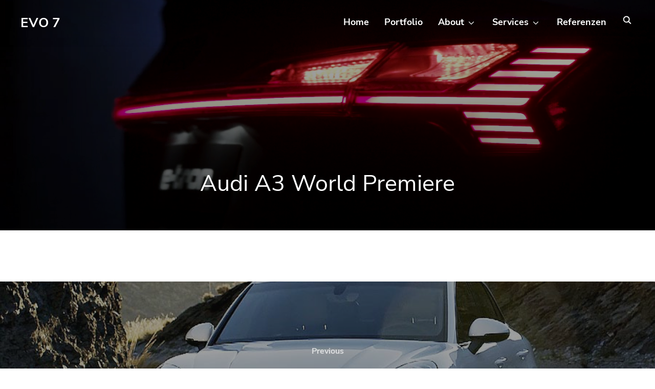

--- FILE ---
content_type: text/html; charset=UTF-8
request_url: https://www.evosieben.de/project/audi-a3-world-premiere/
body_size: 13237
content:
<!DOCTYPE html>
<html lang="de">
<head>
<meta charset="UTF-8">
<meta name="viewport" content="width=device-width, initial-scale=1.0">
<link rel="profile" href="http://gmpg.org/xfn/11">
<link rel="pingback" href="https://www.evosieben.de/xmlrpc.php">
<link rel="preload" as="font" href="https://www.evosieben.de/wp-content/themes/inspiro/fonts/inspiro.woff2" type="font/woff2" crossorigin>
<meta name='robots' content='index, follow, max-image-preview:large, max-snippet:-1, max-video-preview:-1' />
<style>img:is([sizes="auto" i], [sizes^="auto," i]) { contain-intrinsic-size: 3000px 1500px }</style>
<!-- This site is optimized with the Yoast SEO plugin v24.4 - https://yoast.com/wordpress/plugins/seo/ -->
<title>Audi A3 World Premiere - EVO 7</title>
<link rel="canonical" href="https://www.evosieben.de/project/audi-a3-world-premiere/" />
<meta property="og:locale" content="de_DE" />
<meta property="og:type" content="article" />
<meta property="og:title" content="Audi A3 World Premiere - EVO 7" />
<meta property="og:url" content="https://www.evosieben.de/project/audi-a3-world-premiere/" />
<meta property="og:site_name" content="EVO 7" />
<meta property="article:modified_time" content="2023-06-07T10:08:35+00:00" />
<meta property="og:image" content="https://www.evosieben.de/wp-content/uploads/2020/04/010_Worldpremiere_Audi_A3.jpg" />
<meta property="og:image:width" content="1451" />
<meta property="og:image:height" content="967" />
<meta property="og:image:type" content="image/jpeg" />
<meta name="twitter:card" content="summary_large_image" />
<script type="application/ld+json" class="yoast-schema-graph">{"@context":"https://schema.org","@graph":[{"@type":"WebPage","@id":"https://www.evosieben.de/project/audi-a3-world-premiere/","url":"https://www.evosieben.de/project/audi-a3-world-premiere/","name":"Audi A3 World Premiere - EVO 7","isPartOf":{"@id":"https://www.evosieben.de/#website"},"primaryImageOfPage":{"@id":"https://www.evosieben.de/project/audi-a3-world-premiere/#primaryimage"},"image":{"@id":"https://www.evosieben.de/project/audi-a3-world-premiere/#primaryimage"},"thumbnailUrl":"https://www.evosieben.de/wp-content/uploads/2020/04/010_Worldpremiere_Audi_A3.jpg","datePublished":"2020-04-05T09:37:56+00:00","dateModified":"2023-06-07T10:08:35+00:00","breadcrumb":{"@id":"https://www.evosieben.de/project/audi-a3-world-premiere/#breadcrumb"},"inLanguage":"de","potentialAction":[{"@type":"ReadAction","target":["https://www.evosieben.de/project/audi-a3-world-premiere/"]}]},{"@type":"ImageObject","inLanguage":"de","@id":"https://www.evosieben.de/project/audi-a3-world-premiere/#primaryimage","url":"https://www.evosieben.de/wp-content/uploads/2020/04/010_Worldpremiere_Audi_A3.jpg","contentUrl":"https://www.evosieben.de/wp-content/uploads/2020/04/010_Worldpremiere_Audi_A3.jpg","width":1451,"height":967,"caption":"Audi A3 World Premiere"},{"@type":"BreadcrumbList","@id":"https://www.evosieben.de/project/audi-a3-world-premiere/#breadcrumb","itemListElement":[{"@type":"ListItem","position":1,"name":"Startseite","item":"https://www.evosieben.de/"},{"@type":"ListItem","position":2,"name":"Audi A3 World Premiere"}]},{"@type":"WebSite","@id":"https://www.evosieben.de/#website","url":"https://www.evosieben.de/","name":"EVO 7","description":"Filmproduktion","publisher":{"@id":"https://www.evosieben.de/#organization"},"potentialAction":[{"@type":"SearchAction","target":{"@type":"EntryPoint","urlTemplate":"https://www.evosieben.de/?s={search_term_string}"},"query-input":{"@type":"PropertyValueSpecification","valueRequired":true,"valueName":"search_term_string"}}],"inLanguage":"de"},{"@type":"Organization","@id":"https://www.evosieben.de/#organization","name":"EVO 7","url":"https://www.evosieben.de/","logo":{"@type":"ImageObject","inLanguage":"de","@id":"https://www.evosieben.de/#/schema/logo/image/","url":"https://www.evosieben.de/wp-content/uploads/2020/04/evosieben_f.gif","contentUrl":"https://www.evosieben.de/wp-content/uploads/2020/04/evosieben_f.gif","width":556,"height":556,"caption":"EVO 7"},"image":{"@id":"https://www.evosieben.de/#/schema/logo/image/"}}]}</script>
<!-- / Yoast SEO plugin. -->
<!-- <link rel='stylesheet' id='wp-block-library-css' href='https://www.evosieben.de/wp-includes/css/dist/block-library/style.min.css?ver=85f8e8e0c14ca215eff59d3803a09818' type='text/css' media='all' /> -->
<link rel="stylesheet" type="text/css" href="//www.evosieben.de/wp-content/cache/wpfc-minified/10m76cfk/lcb4.css" media="all"/>
<style id='wp-block-library-theme-inline-css' type='text/css'>
.wp-block-audio :where(figcaption){color:#555;font-size:13px;text-align:center}.is-dark-theme .wp-block-audio :where(figcaption){color:#ffffffa6}.wp-block-audio{margin:0 0 1em}.wp-block-code{border:1px solid #ccc;border-radius:4px;font-family:Menlo,Consolas,monaco,monospace;padding:.8em 1em}.wp-block-embed :where(figcaption){color:#555;font-size:13px;text-align:center}.is-dark-theme .wp-block-embed :where(figcaption){color:#ffffffa6}.wp-block-embed{margin:0 0 1em}.blocks-gallery-caption{color:#555;font-size:13px;text-align:center}.is-dark-theme .blocks-gallery-caption{color:#ffffffa6}:root :where(.wp-block-image figcaption){color:#555;font-size:13px;text-align:center}.is-dark-theme :root :where(.wp-block-image figcaption){color:#ffffffa6}.wp-block-image{margin:0 0 1em}.wp-block-pullquote{border-bottom:4px solid;border-top:4px solid;color:currentColor;margin-bottom:1.75em}.wp-block-pullquote cite,.wp-block-pullquote footer,.wp-block-pullquote__citation{color:currentColor;font-size:.8125em;font-style:normal;text-transform:uppercase}.wp-block-quote{border-left:.25em solid;margin:0 0 1.75em;padding-left:1em}.wp-block-quote cite,.wp-block-quote footer{color:currentColor;font-size:.8125em;font-style:normal;position:relative}.wp-block-quote:where(.has-text-align-right){border-left:none;border-right:.25em solid;padding-left:0;padding-right:1em}.wp-block-quote:where(.has-text-align-center){border:none;padding-left:0}.wp-block-quote.is-large,.wp-block-quote.is-style-large,.wp-block-quote:where(.is-style-plain){border:none}.wp-block-search .wp-block-search__label{font-weight:700}.wp-block-search__button{border:1px solid #ccc;padding:.375em .625em}:where(.wp-block-group.has-background){padding:1.25em 2.375em}.wp-block-separator.has-css-opacity{opacity:.4}.wp-block-separator{border:none;border-bottom:2px solid;margin-left:auto;margin-right:auto}.wp-block-separator.has-alpha-channel-opacity{opacity:1}.wp-block-separator:not(.is-style-wide):not(.is-style-dots){width:100px}.wp-block-separator.has-background:not(.is-style-dots){border-bottom:none;height:1px}.wp-block-separator.has-background:not(.is-style-wide):not(.is-style-dots){height:2px}.wp-block-table{margin:0 0 1em}.wp-block-table td,.wp-block-table th{word-break:normal}.wp-block-table :where(figcaption){color:#555;font-size:13px;text-align:center}.is-dark-theme .wp-block-table :where(figcaption){color:#ffffffa6}.wp-block-video :where(figcaption){color:#555;font-size:13px;text-align:center}.is-dark-theme .wp-block-video :where(figcaption){color:#ffffffa6}.wp-block-video{margin:0 0 1em}:root :where(.wp-block-template-part.has-background){margin-bottom:0;margin-top:0;padding:1.25em 2.375em}
</style>
<style id='global-styles-inline-css' type='text/css'>
:root{--wp--preset--aspect-ratio--square: 1;--wp--preset--aspect-ratio--4-3: 4/3;--wp--preset--aspect-ratio--3-4: 3/4;--wp--preset--aspect-ratio--3-2: 3/2;--wp--preset--aspect-ratio--2-3: 2/3;--wp--preset--aspect-ratio--16-9: 16/9;--wp--preset--aspect-ratio--9-16: 9/16;--wp--preset--color--black: #101010;--wp--preset--color--cyan-bluish-gray: #abb8c3;--wp--preset--color--white: #ffffff;--wp--preset--color--pale-pink: #f78da7;--wp--preset--color--vivid-red: #cf2e2e;--wp--preset--color--luminous-vivid-orange: #ff6900;--wp--preset--color--luminous-vivid-amber: #fcb900;--wp--preset--color--light-green-cyan: #7bdcb5;--wp--preset--color--vivid-green-cyan: #00d084;--wp--preset--color--pale-cyan-blue: #8ed1fc;--wp--preset--color--vivid-cyan-blue: #0693e3;--wp--preset--color--vivid-purple: #9b51e0;--wp--preset--color--primary: #0bb4aa;--wp--preset--color--secondary: #101010;--wp--preset--color--header-footer: #101010;--wp--preset--color--tertiary: #6C6C77;--wp--preset--color--lightgrey: #D9D9D9;--wp--preset--color--foreground: #000;--wp--preset--color--background: #f9fafd;--wp--preset--color--light-background: #ffffff;--wp--preset--color--green: #0bb4aa;--wp--preset--color--blue: #4176FB;--wp--preset--color--brown: #d19731;--wp--preset--color--red: #e1051e;--wp--preset--color--gray: #727477;--wp--preset--color--titan-white: #E0D8E2;--wp--preset--color--peppermint: #d0eac4;--wp--preset--color--bridesmaid: #FBE7DD;--wp--preset--color--purple: #FF2EAA;--wp--preset--color--light-blue: #0019D7;--wp--preset--gradient--vivid-cyan-blue-to-vivid-purple: linear-gradient(135deg,rgba(6,147,227,1) 0%,rgb(155,81,224) 100%);--wp--preset--gradient--light-green-cyan-to-vivid-green-cyan: linear-gradient(135deg,rgb(122,220,180) 0%,rgb(0,208,130) 100%);--wp--preset--gradient--luminous-vivid-amber-to-luminous-vivid-orange: linear-gradient(135deg,rgba(252,185,0,1) 0%,rgba(255,105,0,1) 100%);--wp--preset--gradient--luminous-vivid-orange-to-vivid-red: linear-gradient(135deg,rgba(255,105,0,1) 0%,rgb(207,46,46) 100%);--wp--preset--gradient--very-light-gray-to-cyan-bluish-gray: linear-gradient(135deg,rgb(238,238,238) 0%,rgb(169,184,195) 100%);--wp--preset--gradient--cool-to-warm-spectrum: linear-gradient(135deg,rgb(74,234,220) 0%,rgb(151,120,209) 20%,rgb(207,42,186) 40%,rgb(238,44,130) 60%,rgb(251,105,98) 80%,rgb(254,248,76) 100%);--wp--preset--gradient--blush-light-purple: linear-gradient(135deg,rgb(255,206,236) 0%,rgb(152,150,240) 100%);--wp--preset--gradient--blush-bordeaux: linear-gradient(135deg,rgb(254,205,165) 0%,rgb(254,45,45) 50%,rgb(107,0,62) 100%);--wp--preset--gradient--luminous-dusk: linear-gradient(135deg,rgb(255,203,112) 0%,rgb(199,81,192) 50%,rgb(65,88,208) 100%);--wp--preset--gradient--pale-ocean: linear-gradient(135deg,rgb(255,245,203) 0%,rgb(182,227,212) 50%,rgb(51,167,181) 100%);--wp--preset--gradient--electric-grass: linear-gradient(135deg,rgb(202,248,128) 0%,rgb(113,206,126) 100%);--wp--preset--gradient--midnight: linear-gradient(135deg,rgb(2,3,129) 0%,rgb(40,116,252) 100%);--wp--preset--gradient--black-primary: linear-gradient(180deg, var(--wp--preset--color--secondary) 0%, var(--wp--preset--color--secondary) 73%, var(--wp--preset--color--background) 73%, var(--wp--preset--color--background) 100%);--wp--preset--gradient--black-secondary: linear-gradient(135deg,rgba(0,0,0,1) 50%,var(--wp--preset--color--tertiary) 100%);--wp--preset--font-size--small: clamp(14px, 0.875rem + ((1vw - 3.2px) * 0.208), 16px);--wp--preset--font-size--medium: clamp(16px, 1rem + ((1vw - 3.2px) * 0.417), 20px);--wp--preset--font-size--large: clamp(22px, 1.375rem + ((1vw - 3.2px) * 1.458), 36px);--wp--preset--font-size--x-large: clamp(30px, 1.875rem + ((1vw - 3.2px) * 1.25), 42px);--wp--preset--font-size--x-small: clamp(14px, 0.875rem + ((1vw - 3.2px) * 1), 14px);--wp--preset--font-size--xx-large: clamp(30px, 1.875rem + ((1vw - 3.2px) * 4.375), 72px);--wp--preset--font-size--max-36: clamp(24px, 1.5rem + ((1vw - 3.2px) * 1.25), 36px);--wp--preset--font-size--max-48: clamp(26px, 1.625rem + ((1vw - 3.2px) * 2.292), 48px);--wp--preset--font-size--max-60: clamp(30px, 1.875rem + ((1vw - 3.2px) * 3.125), 60px);--wp--preset--font-size--max-72: clamp(32px, 2rem + ((1vw - 3.2px) * 4.167), 72px);--wp--preset--font-family--sans-serif: -apple-system, BlinkMacSystemFont, avenir next, avenir, segoe ui, helvetica neue, helvetica, Cantarell, Ubuntu, roboto, noto, arial, sans-serif;--wp--preset--font-family--bitter: "Bitter", sans-serif;--wp--preset--font-family--dm-sans: "DM Sans", sans-serif;--wp--preset--font-family--epilogue: "Epilogue", sans-serif;--wp--preset--font-family--inter: "Inter", sans-serif;--wp--preset--font-family--josefin-sans: "Josefin Sans", sans-serif;--wp--preset--font-family--jost: "Jost", sans-serif;--wp--preset--font-family--montserrat: "Montserrat", sans-serif;--wp--preset--font-family--onest: Onest, sans-serif;--wp--preset--font-family--playfair-display: "Playfair Display", serif;--wp--preset--font-family--poppins: Poppins, sans-serif;--wp--preset--font-family--raleway: Raleway, sans-serif;--wp--preset--font-family--syne: Syne, sans-serif;--wp--preset--font-family--yeseva-one: "Yeseva One", system-ui;--wp--preset--spacing--20: 0.44rem;--wp--preset--spacing--30: 0.67rem;--wp--preset--spacing--40: 1rem;--wp--preset--spacing--50: 1.5rem;--wp--preset--spacing--60: 2.25rem;--wp--preset--spacing--70: 3.38rem;--wp--preset--spacing--80: 5.06rem;--wp--preset--spacing--x-small: 20px;--wp--preset--spacing--small: 40px;--wp--preset--spacing--medium: 60px;--wp--preset--spacing--large: 80px;--wp--preset--spacing--x-large: 100px;--wp--preset--shadow--natural: 6px 6px 9px rgba(0, 0, 0, 0.2);--wp--preset--shadow--deep: 12px 12px 50px rgba(0, 0, 0, 0.4);--wp--preset--shadow--sharp: 6px 6px 0px rgba(0, 0, 0, 0.2);--wp--preset--shadow--outlined: 6px 6px 0px -3px rgba(255, 255, 255, 1), 6px 6px rgba(0, 0, 0, 1);--wp--preset--shadow--crisp: 6px 6px 0px rgba(0, 0, 0, 1);--wp--custom--font-weight--black: 900;--wp--custom--font-weight--bold: 700;--wp--custom--font-weight--extra-bold: 800;--wp--custom--font-weight--light: 300;--wp--custom--font-weight--medium: 500;--wp--custom--font-weight--regular: 400;--wp--custom--font-weight--semi-bold: 600;--wp--custom--line-height--body: 1.75;--wp--custom--line-height--heading: 1.1;--wp--custom--line-height--medium: 1.5;--wp--custom--line-height--one: 1;--wp--custom--spacing--outer: 30px;}:root { --wp--style--global--content-size: 1200px;--wp--style--global--wide-size: 1280px; }:where(body) { margin: 0; }.wp-site-blocks { padding-top: var(--wp--style--root--padding-top); padding-bottom: var(--wp--style--root--padding-bottom); }.has-global-padding { padding-right: var(--wp--style--root--padding-right); padding-left: var(--wp--style--root--padding-left); }.has-global-padding > .alignfull { margin-right: calc(var(--wp--style--root--padding-right) * -1); margin-left: calc(var(--wp--style--root--padding-left) * -1); }.has-global-padding :where(:not(.alignfull.is-layout-flow) > .has-global-padding:not(.wp-block-block, .alignfull)) { padding-right: 0; padding-left: 0; }.has-global-padding :where(:not(.alignfull.is-layout-flow) > .has-global-padding:not(.wp-block-block, .alignfull)) > .alignfull { margin-left: 0; margin-right: 0; }.wp-site-blocks > .alignleft { float: left; margin-right: 2em; }.wp-site-blocks > .alignright { float: right; margin-left: 2em; }.wp-site-blocks > .aligncenter { justify-content: center; margin-left: auto; margin-right: auto; }:where(.wp-site-blocks) > * { margin-block-start: 20px; margin-block-end: 0; }:where(.wp-site-blocks) > :first-child { margin-block-start: 0; }:where(.wp-site-blocks) > :last-child { margin-block-end: 0; }:root { --wp--style--block-gap: 20px; }:root :where(.is-layout-flow) > :first-child{margin-block-start: 0;}:root :where(.is-layout-flow) > :last-child{margin-block-end: 0;}:root :where(.is-layout-flow) > *{margin-block-start: 20px;margin-block-end: 0;}:root :where(.is-layout-constrained) > :first-child{margin-block-start: 0;}:root :where(.is-layout-constrained) > :last-child{margin-block-end: 0;}:root :where(.is-layout-constrained) > *{margin-block-start: 20px;margin-block-end: 0;}:root :where(.is-layout-flex){gap: 20px;}:root :where(.is-layout-grid){gap: 20px;}.is-layout-flow > .alignleft{float: left;margin-inline-start: 0;margin-inline-end: 2em;}.is-layout-flow > .alignright{float: right;margin-inline-start: 2em;margin-inline-end: 0;}.is-layout-flow > .aligncenter{margin-left: auto !important;margin-right: auto !important;}.is-layout-constrained > .alignleft{float: left;margin-inline-start: 0;margin-inline-end: 2em;}.is-layout-constrained > .alignright{float: right;margin-inline-start: 2em;margin-inline-end: 0;}.is-layout-constrained > .aligncenter{margin-left: auto !important;margin-right: auto !important;}.is-layout-constrained > :where(:not(.alignleft):not(.alignright):not(.alignfull)){max-width: var(--wp--style--global--content-size);margin-left: auto !important;margin-right: auto !important;}.is-layout-constrained > .alignwide{max-width: var(--wp--style--global--wide-size);}body .is-layout-flex{display: flex;}.is-layout-flex{flex-wrap: wrap;align-items: center;}.is-layout-flex > :is(*, div){margin: 0;}body .is-layout-grid{display: grid;}.is-layout-grid > :is(*, div){margin: 0;}body{--wp--style--root--padding-top: 0px;--wp--style--root--padding-right: 0px;--wp--style--root--padding-bottom: 0px;--wp--style--root--padding-left: 0px;}a:where(:not(.wp-element-button)){color: var(--wp--preset--color--primary);text-decoration: underline;}:root :where(.wp-element-button, .wp-block-button__link){background-color: #32373c;border-radius: 0;border-width: 0;color: #fff;font-family: inherit;font-size: inherit;line-height: inherit;padding-top: 10px;padding-right: 25px;padding-bottom: 10px;padding-left: 25px;text-decoration: none;}.has-black-color{color: var(--wp--preset--color--black) !important;}.has-cyan-bluish-gray-color{color: var(--wp--preset--color--cyan-bluish-gray) !important;}.has-white-color{color: var(--wp--preset--color--white) !important;}.has-pale-pink-color{color: var(--wp--preset--color--pale-pink) !important;}.has-vivid-red-color{color: var(--wp--preset--color--vivid-red) !important;}.has-luminous-vivid-orange-color{color: var(--wp--preset--color--luminous-vivid-orange) !important;}.has-luminous-vivid-amber-color{color: var(--wp--preset--color--luminous-vivid-amber) !important;}.has-light-green-cyan-color{color: var(--wp--preset--color--light-green-cyan) !important;}.has-vivid-green-cyan-color{color: var(--wp--preset--color--vivid-green-cyan) !important;}.has-pale-cyan-blue-color{color: var(--wp--preset--color--pale-cyan-blue) !important;}.has-vivid-cyan-blue-color{color: var(--wp--preset--color--vivid-cyan-blue) !important;}.has-vivid-purple-color{color: var(--wp--preset--color--vivid-purple) !important;}.has-primary-color{color: var(--wp--preset--color--primary) !important;}.has-secondary-color{color: var(--wp--preset--color--secondary) !important;}.has-header-footer-color{color: var(--wp--preset--color--header-footer) !important;}.has-tertiary-color{color: var(--wp--preset--color--tertiary) !important;}.has-lightgrey-color{color: var(--wp--preset--color--lightgrey) !important;}.has-foreground-color{color: var(--wp--preset--color--foreground) !important;}.has-background-color{color: var(--wp--preset--color--background) !important;}.has-light-background-color{color: var(--wp--preset--color--light-background) !important;}.has-green-color{color: var(--wp--preset--color--green) !important;}.has-blue-color{color: var(--wp--preset--color--blue) !important;}.has-brown-color{color: var(--wp--preset--color--brown) !important;}.has-red-color{color: var(--wp--preset--color--red) !important;}.has-gray-color{color: var(--wp--preset--color--gray) !important;}.has-titan-white-color{color: var(--wp--preset--color--titan-white) !important;}.has-peppermint-color{color: var(--wp--preset--color--peppermint) !important;}.has-bridesmaid-color{color: var(--wp--preset--color--bridesmaid) !important;}.has-purple-color{color: var(--wp--preset--color--purple) !important;}.has-light-blue-color{color: var(--wp--preset--color--light-blue) !important;}.has-black-background-color{background-color: var(--wp--preset--color--black) !important;}.has-cyan-bluish-gray-background-color{background-color: var(--wp--preset--color--cyan-bluish-gray) !important;}.has-white-background-color{background-color: var(--wp--preset--color--white) !important;}.has-pale-pink-background-color{background-color: var(--wp--preset--color--pale-pink) !important;}.has-vivid-red-background-color{background-color: var(--wp--preset--color--vivid-red) !important;}.has-luminous-vivid-orange-background-color{background-color: var(--wp--preset--color--luminous-vivid-orange) !important;}.has-luminous-vivid-amber-background-color{background-color: var(--wp--preset--color--luminous-vivid-amber) !important;}.has-light-green-cyan-background-color{background-color: var(--wp--preset--color--light-green-cyan) !important;}.has-vivid-green-cyan-background-color{background-color: var(--wp--preset--color--vivid-green-cyan) !important;}.has-pale-cyan-blue-background-color{background-color: var(--wp--preset--color--pale-cyan-blue) !important;}.has-vivid-cyan-blue-background-color{background-color: var(--wp--preset--color--vivid-cyan-blue) !important;}.has-vivid-purple-background-color{background-color: var(--wp--preset--color--vivid-purple) !important;}.has-primary-background-color{background-color: var(--wp--preset--color--primary) !important;}.has-secondary-background-color{background-color: var(--wp--preset--color--secondary) !important;}.has-header-footer-background-color{background-color: var(--wp--preset--color--header-footer) !important;}.has-tertiary-background-color{background-color: var(--wp--preset--color--tertiary) !important;}.has-lightgrey-background-color{background-color: var(--wp--preset--color--lightgrey) !important;}.has-foreground-background-color{background-color: var(--wp--preset--color--foreground) !important;}.has-background-background-color{background-color: var(--wp--preset--color--background) !important;}.has-light-background-background-color{background-color: var(--wp--preset--color--light-background) !important;}.has-green-background-color{background-color: var(--wp--preset--color--green) !important;}.has-blue-background-color{background-color: var(--wp--preset--color--blue) !important;}.has-brown-background-color{background-color: var(--wp--preset--color--brown) !important;}.has-red-background-color{background-color: var(--wp--preset--color--red) !important;}.has-gray-background-color{background-color: var(--wp--preset--color--gray) !important;}.has-titan-white-background-color{background-color: var(--wp--preset--color--titan-white) !important;}.has-peppermint-background-color{background-color: var(--wp--preset--color--peppermint) !important;}.has-bridesmaid-background-color{background-color: var(--wp--preset--color--bridesmaid) !important;}.has-purple-background-color{background-color: var(--wp--preset--color--purple) !important;}.has-light-blue-background-color{background-color: var(--wp--preset--color--light-blue) !important;}.has-black-border-color{border-color: var(--wp--preset--color--black) !important;}.has-cyan-bluish-gray-border-color{border-color: var(--wp--preset--color--cyan-bluish-gray) !important;}.has-white-border-color{border-color: var(--wp--preset--color--white) !important;}.has-pale-pink-border-color{border-color: var(--wp--preset--color--pale-pink) !important;}.has-vivid-red-border-color{border-color: var(--wp--preset--color--vivid-red) !important;}.has-luminous-vivid-orange-border-color{border-color: var(--wp--preset--color--luminous-vivid-orange) !important;}.has-luminous-vivid-amber-border-color{border-color: var(--wp--preset--color--luminous-vivid-amber) !important;}.has-light-green-cyan-border-color{border-color: var(--wp--preset--color--light-green-cyan) !important;}.has-vivid-green-cyan-border-color{border-color: var(--wp--preset--color--vivid-green-cyan) !important;}.has-pale-cyan-blue-border-color{border-color: var(--wp--preset--color--pale-cyan-blue) !important;}.has-vivid-cyan-blue-border-color{border-color: var(--wp--preset--color--vivid-cyan-blue) !important;}.has-vivid-purple-border-color{border-color: var(--wp--preset--color--vivid-purple) !important;}.has-primary-border-color{border-color: var(--wp--preset--color--primary) !important;}.has-secondary-border-color{border-color: var(--wp--preset--color--secondary) !important;}.has-header-footer-border-color{border-color: var(--wp--preset--color--header-footer) !important;}.has-tertiary-border-color{border-color: var(--wp--preset--color--tertiary) !important;}.has-lightgrey-border-color{border-color: var(--wp--preset--color--lightgrey) !important;}.has-foreground-border-color{border-color: var(--wp--preset--color--foreground) !important;}.has-background-border-color{border-color: var(--wp--preset--color--background) !important;}.has-light-background-border-color{border-color: var(--wp--preset--color--light-background) !important;}.has-green-border-color{border-color: var(--wp--preset--color--green) !important;}.has-blue-border-color{border-color: var(--wp--preset--color--blue) !important;}.has-brown-border-color{border-color: var(--wp--preset--color--brown) !important;}.has-red-border-color{border-color: var(--wp--preset--color--red) !important;}.has-gray-border-color{border-color: var(--wp--preset--color--gray) !important;}.has-titan-white-border-color{border-color: var(--wp--preset--color--titan-white) !important;}.has-peppermint-border-color{border-color: var(--wp--preset--color--peppermint) !important;}.has-bridesmaid-border-color{border-color: var(--wp--preset--color--bridesmaid) !important;}.has-purple-border-color{border-color: var(--wp--preset--color--purple) !important;}.has-light-blue-border-color{border-color: var(--wp--preset--color--light-blue) !important;}.has-vivid-cyan-blue-to-vivid-purple-gradient-background{background: var(--wp--preset--gradient--vivid-cyan-blue-to-vivid-purple) !important;}.has-light-green-cyan-to-vivid-green-cyan-gradient-background{background: var(--wp--preset--gradient--light-green-cyan-to-vivid-green-cyan) !important;}.has-luminous-vivid-amber-to-luminous-vivid-orange-gradient-background{background: var(--wp--preset--gradient--luminous-vivid-amber-to-luminous-vivid-orange) !important;}.has-luminous-vivid-orange-to-vivid-red-gradient-background{background: var(--wp--preset--gradient--luminous-vivid-orange-to-vivid-red) !important;}.has-very-light-gray-to-cyan-bluish-gray-gradient-background{background: var(--wp--preset--gradient--very-light-gray-to-cyan-bluish-gray) !important;}.has-cool-to-warm-spectrum-gradient-background{background: var(--wp--preset--gradient--cool-to-warm-spectrum) !important;}.has-blush-light-purple-gradient-background{background: var(--wp--preset--gradient--blush-light-purple) !important;}.has-blush-bordeaux-gradient-background{background: var(--wp--preset--gradient--blush-bordeaux) !important;}.has-luminous-dusk-gradient-background{background: var(--wp--preset--gradient--luminous-dusk) !important;}.has-pale-ocean-gradient-background{background: var(--wp--preset--gradient--pale-ocean) !important;}.has-electric-grass-gradient-background{background: var(--wp--preset--gradient--electric-grass) !important;}.has-midnight-gradient-background{background: var(--wp--preset--gradient--midnight) !important;}.has-black-primary-gradient-background{background: var(--wp--preset--gradient--black-primary) !important;}.has-black-secondary-gradient-background{background: var(--wp--preset--gradient--black-secondary) !important;}.has-small-font-size{font-size: var(--wp--preset--font-size--small) !important;}.has-medium-font-size{font-size: var(--wp--preset--font-size--medium) !important;}.has-large-font-size{font-size: var(--wp--preset--font-size--large) !important;}.has-x-large-font-size{font-size: var(--wp--preset--font-size--x-large) !important;}.has-x-small-font-size{font-size: var(--wp--preset--font-size--x-small) !important;}.has-xx-large-font-size{font-size: var(--wp--preset--font-size--xx-large) !important;}.has-max-36-font-size{font-size: var(--wp--preset--font-size--max-36) !important;}.has-max-48-font-size{font-size: var(--wp--preset--font-size--max-48) !important;}.has-max-60-font-size{font-size: var(--wp--preset--font-size--max-60) !important;}.has-max-72-font-size{font-size: var(--wp--preset--font-size--max-72) !important;}.has-sans-serif-font-family{font-family: var(--wp--preset--font-family--sans-serif) !important;}.has-bitter-font-family{font-family: var(--wp--preset--font-family--bitter) !important;}.has-dm-sans-font-family{font-family: var(--wp--preset--font-family--dm-sans) !important;}.has-epilogue-font-family{font-family: var(--wp--preset--font-family--epilogue) !important;}.has-inter-font-family{font-family: var(--wp--preset--font-family--inter) !important;}.has-josefin-sans-font-family{font-family: var(--wp--preset--font-family--josefin-sans) !important;}.has-jost-font-family{font-family: var(--wp--preset--font-family--jost) !important;}.has-montserrat-font-family{font-family: var(--wp--preset--font-family--montserrat) !important;}.has-onest-font-family{font-family: var(--wp--preset--font-family--onest) !important;}.has-playfair-display-font-family{font-family: var(--wp--preset--font-family--playfair-display) !important;}.has-poppins-font-family{font-family: var(--wp--preset--font-family--poppins) !important;}.has-raleway-font-family{font-family: var(--wp--preset--font-family--raleway) !important;}.has-syne-font-family{font-family: var(--wp--preset--font-family--syne) !important;}.has-yeseva-one-font-family{font-family: var(--wp--preset--font-family--yeseva-one) !important;}
:root :where(.wp-block-button .wp-block-button__link){background-color: var(--wp--preset--color--primary);color: #ffffff;}
:root :where(.wp-block-columns){border-radius: 0;border-width: 0;margin-bottom: 0px;}
:root :where(.wp-block-pullquote){font-size: clamp(0.984em, 0.984rem + ((1vw - 0.2em) * 0.86), 1.5em);line-height: 1.6;}
:root :where(.wp-block-buttons-is-layout-flow) > :first-child{margin-block-start: 0;}:root :where(.wp-block-buttons-is-layout-flow) > :last-child{margin-block-end: 0;}:root :where(.wp-block-buttons-is-layout-flow) > *{margin-block-start: 10px;margin-block-end: 0;}:root :where(.wp-block-buttons-is-layout-constrained) > :first-child{margin-block-start: 0;}:root :where(.wp-block-buttons-is-layout-constrained) > :last-child{margin-block-end: 0;}:root :where(.wp-block-buttons-is-layout-constrained) > *{margin-block-start: 10px;margin-block-end: 0;}:root :where(.wp-block-buttons-is-layout-flex){gap: 10px;}:root :where(.wp-block-buttons-is-layout-grid){gap: 10px;}
:root :where(.wp-block-column){border-radius: 0;border-width: 0;margin-bottom: 0px;}
:root :where(.wp-block-cover){border-radius: 0;padding-top: 30px;padding-right: 30px;padding-bottom: 30px;padding-left: 30px;}
:root :where(.wp-block-group){padding: 0px;}
:root :where(.wp-block-spacer){margin-top: 0 !important;}
</style>
<!-- <link rel='stylesheet' id='widgetopts-styles-css' href='https://www.evosieben.de/wp-content/plugins/widget-options/assets/css/widget-options.css?ver=4.1.0' type='text/css' media='all' /> -->
<!-- <link rel='stylesheet' id='inspiro-google-fonts-css' href='//www.evosieben.de/wp-content/uploads/omgf/inspiro-google-fonts/inspiro-google-fonts.css?ver=1661933052' type='text/css' media='all' /> -->
<!-- <link rel='stylesheet' id='inspiro-style-css' href='https://www.evosieben.de/wp-content/themes/inspiro/style.css?ver=9.0.0' type='text/css' media='all' /> -->
<link rel="stylesheet" type="text/css" href="//www.evosieben.de/wp-content/cache/wpfc-minified/6o3ilfgy/ly4k.css" media="all"/>
<style id='inspiro-style-inline-css' type='text/css'>
@media screen and (min-width: 769px) {
#slider .flex-viewport, #slider .slides, #slider .slides > li {
height:100vh !important;
}
}
@media screen and (max-width: 768px) {
#slider .flex-viewport, #slider .slides, #slider .slides > li {
height:100vh !important;
}
}
@media screen and (max-width: 480px) {
#slider .flex-viewport, #slider .slides, #slider .slides > li {
height:100vh !important;
}
}
</style>
<!-- <link rel='stylesheet' id='media-queries-css' href='https://www.evosieben.de/wp-content/themes/inspiro/css/media-queries.css?ver=9.0.0' type='text/css' media='all' /> -->
<!-- <link rel='stylesheet' id='magnificPopup-css' href='https://www.evosieben.de/wp-content/plugins/wpzoom-addons-for-beaver-builder/assets/css/magnific-popup.css?ver=1.3.6' type='text/css' media='all' /> -->
<link rel="stylesheet" type="text/css" href="//www.evosieben.de/wp-content/cache/wpfc-minified/qviaw7ih/loa0.css" media="all"/>
<script src='//www.evosieben.de/wp-content/cache/wpfc-minified/e631c2c9/lcb4.js' type="text/javascript"></script>
<!-- <script type="text/javascript" src="https://www.evosieben.de/wp-includes/js/jquery/jquery.min.js?ver=3.7.1" id="jquery-core-js"></script> -->
<link rel="alternate" title="oEmbed (JSON)" type="application/json+oembed" href="https://www.evosieben.de/wp-json/oembed/1.0/embed?url=https%3A%2F%2Fwww.evosieben.de%2Fproject%2Faudi-a3-world-premiere%2F" />
<link rel="alternate" title="oEmbed (XML)" type="text/xml+oembed" href="https://www.evosieben.de/wp-json/oembed/1.0/embed?url=https%3A%2F%2Fwww.evosieben.de%2Fproject%2Faudi-a3-world-premiere%2F&#038;format=xml" />
<!-- WPZOOM Theme / Framework -->
<meta name="generator" content="Inspiro Premium 9.0.0" />
<meta name="generator" content="WPZOOM Framework 1.9.24" />
<!-- Begin Theme Custom CSS -->
<style type="text/css" id="inspiro-custom-css">
#slider .slide-background-overlay{background:-moz-linear-gradient(top, rgba(0,0,0,0.3) 0%, rgba(0,0,0,0.5) 100%); /* FF3.6+ */
background: -webkit-linear-gradient(top, rgba(0,0,0,0.3) 0%, rgba(0,0,0,0.5) 100%); /* Chrome10+,Safari5.1+ */
background: -o-linear-gradient(top, rgba(0,0,0,0.3) 0%, rgba(0,0,0,0.5) 100%); /* Opera 11.10+ */
background: -ms-linear-gradient(top, rgba(0,0,0,0.3) 0%, rgba(0,0,0,0.5) 100%); /* IE10+ */
background: linear-gradient(to bottom, rgba(0,0,0,0.3) 0%, rgba(0,0,0,0.5) 100%); /* W3C */;;}body{--wp--preset--color--primary:#1d6693;--color__links:#1d6693;--color__primary:#1d6693;}a,.comment-author .fn, .comment-author .fn a, .zoom-twitter-widget a, .woocommerce-pagination .page-numbers, .paging-navigation .page-numbers, .page .post_author a, .single .post_author a, .comment-author a.comment-reply-link, .comment-author a.comment-edit-link{color:#015693;}a:hover, .zoom-twitter-widget a:hover, .woocommerce-pagination .page-numbers.current, .woocommerce-pagination .page-numbers:hover, .paging-navigation .page-numbers.current, .paging-navigation .page-numbers:hover, .entry-thumbnail-popover-content h3:hover, .comment-author .fn a:hover, .page .post_author a:hover, .single .post_author a:hover{color:#2484b7;}.navbar-nav ul{border-top-color:#1d6693;}.navbar-nav > li > ul:before{border-bottom-color:#1d6693;}.site-footer a:hover{color:#1d6693;}body, .footer-widgets .column, .site-info{font-family:'Roboto', sans-serif;}.navbar-brand-wpz a{font-family:'Nunito Sans', sans-serif;font-weight:bold;}.navbar-collapse a{font-family:'Nunito Sans', sans-serif;font-size:18px;font-weight:bold;}.side-nav .navbar-nav li a{font-family:'Nunito Sans', sans-serif;font-weight:normal;}.slides > li h3, .slides > li h1{font-family:'Nunito Sans', sans-serif;font-weight:bold;}.slides > li .excerpt{font-family:'Nunito Sans', sans-serif;}.slides > li .slide_button a{font-family:'Nunito Sans', sans-serif;font-weight:normal;}.widget .section-title{font-family:'Nunito Sans', sans-serif;}.widget h3.title, .side-nav .widget .title{font-family:'Nunito Sans', sans-serif;font-weight:normal;}.entry-title{font-family:'Nunito Sans', sans-serif;font-weight:normal;}.single h1.entry-title{font-family:'Nunito Sans', sans-serif;font-weight:normal;}.single .has-post-cover .entry-header .entry-title{font-family:'Nunito Sans', sans-serif;font-weight:normal;}.page h1.entry-title{font-family:'Nunito Sans', sans-serif;font-weight:bold;}.page .has-post-cover .entry-header h1.entry-title{font-family:'Nunito Sans', sans-serif;font-weight:normal;}.entry-thumbnail-popover-content h3{font-family:'Nunito Sans', sans-serif;font-weight:normal;}.entry-thumbnail-popover-content.lightbox_popup_insp h3{font-family:'Nunito Sans', sans-serif;font-weight:normal;}
@media screen and (min-width: 769px){body, .footer-widgets .column, .site-info{font-size:16px;}.navbar-brand-wpz a{font-size:26px;}.slides > li h3, .slides > li h1{font-size:72px;}.slides > li .excerpt{font-size:20px;}.slides > li .slide_button a{font-size:18px;}.widget .section-title{font-size:26px;}.widget h3.title, .side-nav .widget .title{font-size:18px;}.entry-title{font-size:42px;}.single h1.entry-title{font-size:42px;}.single .has-post-cover .entry-header .entry-title{font-size:45px;}.page h1.entry-title{font-size:28px;}.page .has-post-cover .entry-header h1.entry-title{font-size:45px;}.entry-thumbnail-popover-content h3{font-size:26px;}.entry-thumbnail-popover-content.lightbox_popup_insp h3{font-size:18px;}.column-footer-logo h3 a{font-size:30px;}}
@media screen and (max-width: 768px){body, .footer-widgets .column, .site-info{font-size:14px;}.navbar-brand-wpz a{font-size:26px;}.slides > li h3, .slides > li h1{font-size:38px;}.slides > li .excerpt{font-size:18px;}.slides > li .slide_button a{font-size:16px;}.widget .section-title{font-size:20px;}.widget h3.title, .side-nav .widget .title{font-size:20px;}.entry-title{font-size:32px;}.single h1.entry-title{font-size:32px;}.single .has-post-cover .entry-header .entry-title{font-size:32px;}.page h1.entry-title{font-size:26px;}.page .has-post-cover .entry-header h1.entry-title{font-size:32px;}.entry-thumbnail-popover-content h3{font-size:18px;}.entry-thumbnail-popover-content.lightbox_popup_insp h3{font-size:14px;}.column-footer-logo h3 a{font-size:30px;}}
@media screen and (max-width: 480px){body, .footer-widgets .column, .site-info{font-size:14px;}.navbar-brand-wpz a{font-size:20px;}.slides > li h3, .slides > li h1{font-size:24px;}.slides > li .excerpt{font-size:16px;}.slides > li .slide_button a{font-size:14px;}.widget .section-title{font-size:20px;}.widget h3.title, .side-nav .widget .title{font-size:20px;}.entry-title{font-size:24px;}.single h1.entry-title{font-size:24px;}.single .has-post-cover .entry-header .entry-title{font-size:24px;}.page h1.entry-title{font-size:24px;}.page .has-post-cover .entry-header h1.entry-title{font-size:24px;}.entry-thumbnail-popover-content h3{font-size:18px;}.entry-thumbnail-popover-content.lightbox_popup_insp h3{font-size:14px;}.column-footer-logo h3 a{font-size:30px;}}
</style>
<!-- End Theme Custom CSS -->
<meta name="referrer" content="no-referrer"><style class='wp-fonts-local' type='text/css'>
@font-face{font-family:Bitter;font-style:normal;font-weight:200 900;font-display:fallback;src:url('https://www.evosieben.de/wp-content/themes/inspiro/fonts/bitter/Bitter-VariableFont_wght.woff2') format('woff2');font-stretch:normal;}
@font-face{font-family:"DM Sans";font-style:normal;font-weight:400 900;font-display:fallback;src:url('https://www.evosieben.de/wp-content/themes/inspiro/fonts/dm-sans/DMSans-VariableFont_opsz,wght.woff2') format('woff2');}
@font-face{font-family:"DM Sans";font-style:italic;font-weight:400 900;font-display:fallback;src:url('https://www.evosieben.de/wp-content/themes/inspiro/fonts/dm-sans/DMSans-Italic-VariableFont_opsz,wght.woff2') format('woff2');}
@font-face{font-family:Epilogue;font-style:normal;font-weight:100 900;font-display:fallback;src:url('https://www.evosieben.de/wp-content/themes/inspiro/fonts/epilogue/Epilogue-VariableFont_wght.woff2') format('woff2');}
@font-face{font-family:Epilogue;font-style:italic;font-weight:100 900;font-display:fallback;src:url('https://www.evosieben.de/wp-content/themes/inspiro/fonts/epilogue/Epilogue-Italic-VariableFont_wght.woff2') format('woff2');}
@font-face{font-family:Inter;font-style:normal;font-weight:200 900;font-display:fallback;src:url('https://www.evosieben.de/wp-content/themes/inspiro/fonts/inter/Inter-VariableFont_slnt,wght.woff2') format('woff2');font-stretch:normal;}
@font-face{font-family:"Josefin Sans";font-style:normal;font-weight:400;font-display:fallback;src:url('https://www.evosieben.de/wp-content/themes/inspiro/fonts/Qw3PZQNVED7rKGKxtqIqX5E-AVSJrOCfjY46_DjQXMRrLgTsQV0.woff2') format('woff2');}
@font-face{font-family:"Josefin Sans";font-style:normal;font-weight:600;font-display:fallback;src:url('https://www.evosieben.de/wp-content/themes/inspiro/fonts/Qw3PZQNVED7rKGKxtqIqX5E-AVSJrOCfjY46_ObXXMRrLgTsQV0.woff2') format('woff2');}
@font-face{font-family:"Josefin Sans";font-style:italic;font-weight:400;font-display:fallback;src:url('https://www.evosieben.de/wp-content/themes/inspiro/fonts/Qw3JZQNVED7rKGKxtqIqX5EUCGZ2dIn0FyA96fCTtIJhLybpUV3MEQ.woff2') format('woff2');}
@font-face{font-family:"Josefin Sans";font-style:italic;font-weight:600;font-display:fallback;src:url('https://www.evosieben.de/wp-content/themes/inspiro/fonts/Qw3JZQNVED7rKGKxtqIqX5EUCGZ2dIn0FyA96fCTaoVhLybpUV3MEQ.woff2') format('woff2');}
@font-face{font-family:Jost;font-style:normal;font-weight:100 900;font-display:fallback;src:url('https://www.evosieben.de/wp-content/themes/inspiro/fonts/jost/Jost-VariableFont_wght.woff2') format('woff2');}
@font-face{font-family:Jost;font-style:italic;font-weight:100 900;font-display:fallback;src:url('https://www.evosieben.de/wp-content/themes/inspiro/fonts/jost/Jost-Italic-VariableFont_wght.woff2') format('woff2');}
@font-face{font-family:Montserrat;font-style:normal;font-weight:100 900;font-display:fallback;src:url('https://www.evosieben.de/wp-content/themes/inspiro/fonts/montserrat/Montserrat-VariableFont_wght.woff2') format('woff2');}
@font-face{font-family:Montserrat;font-style:italic;font-weight:100 900;font-display:fallback;src:url('https://www.evosieben.de/wp-content/themes/inspiro/fonts/montserrat/Montserrat-Italic-VariableFont_wght.woff2') format('woff2');}
@font-face{font-family:Onest;font-style:normal;font-weight:100 900;font-display:fallback;src:url('https://www.evosieben.de/wp-content/themes/inspiro/fonts/onest/Onest-VariableFont_wght.woff2') format('woff2');}
@font-face{font-family:"Playfair Display";font-style:normal;font-weight:400 900;font-display:fallback;src:url('https://www.evosieben.de/wp-content/themes/inspiro/fonts/playfair/PlayfairDisplay-VariableFont_wght.woff2') format('woff2');}
@font-face{font-family:"Playfair Display";font-style:italic;font-weight:400 900;font-display:fallback;src:url('https://www.evosieben.de/wp-content/themes/inspiro/fonts/playfair/PlayfairDisplay-Italic-VariableFont_wght.woff2') format('woff2');}
@font-face{font-family:Poppins;font-style:normal;font-weight:400;font-display:fallback;src:url('https://www.evosieben.de/wp-content/themes/inspiro/fonts/pxiEyp8kv8JHgFVrFJXUc1NECPY.woff2') format('woff2');}
@font-face{font-family:Poppins;font-style:normal;font-weight:600;font-display:fallback;src:url('https://www.evosieben.de/wp-content/themes/inspiro/fonts/pxiByp8kv8JHgFVrLEj6V15vFP-KUEg.woff2') format('woff2');}
@font-face{font-family:Poppins;font-style:normal;font-weight:800;font-display:fallback;src:url('https://www.evosieben.de/wp-content/themes/inspiro/fonts/pxiByp8kv8JHgFVrLDD4V15vFP-KUEg.woff2') format('woff2');}
@font-face{font-family:Poppins;font-style:italic;font-weight:400;font-display:fallback;src:url('https://www.evosieben.de/wp-content/themes/inspiro/fonts/pxiGyp8kv8JHgFVrJJLecnFBGPaTSQ.woff2') format('woff2');}
@font-face{font-family:Poppins;font-style:italic;font-weight:600;font-display:fallback;src:url('https://www.evosieben.de/wp-content/themes/inspiro/fonts/pxiDyp8kv8JHgFVrJJLmr19lFd2PQEhcqw.woff2') format('woff2');}
@font-face{font-family:Poppins;font-style:italic;font-weight:800;font-display:fallback;src:url('https://www.evosieben.de/wp-content/themes/inspiro/fonts/pxiDyp8kv8JHgFVrJJLm111lFd2PQEhcqw.woff2') format('woff2');}
@font-face{font-family:Raleway;font-style:normal;font-weight:400;font-display:fallback;src:url('https://www.evosieben.de/wp-content/themes/inspiro/fonts/1Ptxg8zYS_SKggPN4iEgvnHyvveLxVvaooCKNLA3JC9c.woff2') format('woff2');}
@font-face{font-family:Raleway;font-style:normal;font-weight:600;font-display:fallback;src:url('https://www.evosieben.de/wp-content/themes/inspiro/fonts/1Ptxg8zYS_SKggPN4iEgvnHyvveLxVsEpYCKNLA3JC9c.woff2') format('woff2');}
@font-face{font-family:Raleway;font-style:normal;font-weight:800;font-display:fallback;src:url('https://www.evosieben.de/wp-content/themes/inspiro/fonts/1Ptxg8zYS_SKggPN4iEgvnHyvveLxVtapYCKNLA3JC9c.woff2') format('woff2');}
@font-face{font-family:Raleway;font-style:italic;font-weight:400;font-display:fallback;src:url('https://www.evosieben.de/wp-content/themes/inspiro/fonts/1Pt_g8zYS_SKggPNyCgSQamb1W0lwk4S4WjMPrEVIT9c2c8.woff2') format('woff2');}
@font-face{font-family:Raleway;font-style:italic;font-weight:600;font-display:fallback;src:url('https://www.evosieben.de/wp-content/themes/inspiro/fonts/1Pt_g8zYS_SKggPNyCgSQamb1W0lwk4S4bbLPrEVIT9c2c8.woff2') format('woff2');}
@font-face{font-family:Syne;font-style:normal;font-weight:400 800;font-display:fallback;src:url('https://www.evosieben.de/wp-content/themes/inspiro/fonts/syne/Syne-VariableFont_wght.woff2') format('woff2');}
@font-face{font-family:"Yeseva One";font-style:normal;font-weight:400;font-display:fallback;src:url('https://www.evosieben.de/wp-content/themes/inspiro/fonts/OpNJno4ck8vc-xYpwWWxpi9fWhXD00c.woff2') format('woff2');}
</style>
<link rel="icon" href="https://www.evosieben.de/wp-content/uploads/2020/04/cropped-evosieben_f-32x32.gif" sizes="32x32" />
<link rel="icon" href="https://www.evosieben.de/wp-content/uploads/2020/04/cropped-evosieben_f-192x192.gif" sizes="192x192" />
<link rel="apple-touch-icon" href="https://www.evosieben.de/wp-content/uploads/2020/04/cropped-evosieben_f-180x180.gif" />
<meta name="msapplication-TileImage" content="https://www.evosieben.de/wp-content/uploads/2020/04/cropped-evosieben_f-270x270.gif" />
<style type="text/css" id="wp-custom-css">
#slider .li-wrap {
display: none;
}
#section-title {
display: none;
}
/* portfolio Abstand*/
.portfolio-archive-taxonomies {
padding: 65px 0;
}
/* Designed by */
.designed-by,
#footer-copy .wpzoom,
#footer .wpzoom,
.site-info .designed-by,
.site-info p.right,
.footer-info .designed {
display: none;
}
/* Widget & Logo Footer
#media_image-2 {
margin-bottom: 8px; 
margin-top:-20px;
} */
.widget {
margin-bottom: 20px;
}
/* read more weg 
.view_all-link {display:none;}
*/
/* graue Linie mitte */
.featured_page_wrap + .widget::before, .featured_page_wrap + .featured_page_wrap::before {
margin: auto;}
/* section title */
.section-title {
font-family: "Nunito sans", sans-serif;
text-transform: uppercase;
}
/* Linie unter Titel */
.page .entry-title::after {
width: 100%;}
/* Portfolio Menü Handy*/
@media screen and (max-width: 649px) {
.portfolio-archive-taxonomies a {
font-size: 16px !important;
}
}
@media screen and (max-width: 768px) {
.portfolio-archive-taxonomies a {
font-size: 16px !important;
}
}
#slider .li-wrap {
display: none;} 
.fl-node-5e8e1767c9a94 {
display: none;}
.portfolio-with-post-cover .entry-cover {
min-height: 340px;
}
/* Überschriften */
h1, h2, h3, h4, h5, .fl-node-5ebb9ff512a52 .wpzabb-heading, .fl-node-5ebb9ff512a52 .wpzabb-heading * {font-family: "Nunito Sans", "Droid Sans", sans-serif !important;}
/* Buttons weg */
.page-id-6481 .wpzabb-button-wrap.wpzabb-button-width-custom .wpzabb-button {
display: none;
}
/* Video unten Höhe 
.fl-row-bg-video .fl-bg-video {
height: 430px;
}
*/
/* About weißer Bereich nach Video weg */
.page-id-4491 .page .entry-content {
margin-bottom:0;}
/* Download weißer Bereich nach Video weg, Farben  */
.page-id-7059 .page .entry-content {       margin-bottom:0;}
.page-id-7059 #main {
background-color:#D4D4D2;}
.single-post {
background-color:#D4D4D2;}
/* Navi unten */
.menue {text-align:center; }
.menue ul {list-style-type:none;
display:inline-block; text-align:center; margin:auto;}
.menue li {list-style-type:none;
display:inline-block; text-align:center; padding:0 20px 0 20px;}
.menue li a:hover {
color: #015693;
}
/* Services unten 
.fl-row-full-width .wpzabb-heading *  {
font-size: 30px !important;
font-weight:normal !important;
}*/
/* Sub Menue */
.sub-menu a {font-weight: normal;}
.navbar-nav ul {
left: 100%;
width: 310px;
background:none;
border-top-width:1px;
font-weight:normal;
margin-top: 11px;
}
.headroom--not-top .navbar-nav ul {
background:rgba(0, 0, 0, 0.7);
}
.page-id-6051 .navbar-nav ul a:hover {
color: #a6a6a6;
}
.page-id-6055 .navbar-nav ul a:hover {
color: #a6a6a6;
}
/* Member */
input[type="submit"] {
margin-top: 30px;
}
#pwbox-7036 {margin-left:20px;}
/* Schloss in Navigation */
.navigrafik {margin-top:5px;}
.portfolio-grid {
font-size: 0;
background-color: #353535;
}
/* Services */
.wpzabb-image-heading {width:101%}
/* Widget Sidebar */
.widget ul ul {
font-size: 80%;
padding-left: 20px;
}
</style>
</head>
<body class="portfolio_item-template-default single single-portfolio_item postid-5965 fl-builder-lite-2-8-6-1 site-layout_ inspiro-default-kit">
<nav id="side-nav" class="side-nav" tabindex="-1">
<div class="side-nav__scrollable-container">
<div class="side-nav__wrap">
<div class="side-nav__close-button">
<button type="button" class="navbar-toggle">
<span class="sr-only">Navigation umschalten</span>
<span class="icon-bar"></span>
<span class="icon-bar"></span>
<span class="icon-bar"></span>
</button>
</div>
<ul class="nav navbar-nav"><li id="menu-item-6341" class="menu-item menu-item-type-post_type menu-item-object-page menu-item-home menu-item-6341"><a href="https://www.evosieben.de/">Home</a></li>
<li id="menu-item-5217" class="menu-item menu-item-type-post_type menu-item-object-page menu-item-5217"><a href="https://www.evosieben.de/portfolio/">Portfolio</a></li>
<li id="menu-item-7236" class="menu-item menu-item-type-post_type menu-item-object-page menu-item-has-children menu-item-7236"><a href="https://www.evosieben.de/about-evo7/">About</a>
<ul class="sub-menu">
<li id="menu-item-7163" class="menu-item menu-item-type-post_type menu-item-object-page menu-item-7163"><a href="https://www.evosieben.de/jobs/">Jobs</a></li>
</ul>
</li>
<li id="menu-item-5584" class="menu-item menu-item-type-post_type menu-item-object-page menu-item-has-children menu-item-5584"><a href="https://www.evosieben.de/services/">Services</a>
<ul class="sub-menu">
<li id="menu-item-6905" class="menu-item menu-item-type-post_type menu-item-object-page menu-item-6905"><a href="https://www.evosieben.de/konzeption-gestaltung/">Konzeption &#038; Gestaltung</a></li>
<li id="menu-item-6907" class="menu-item menu-item-type-post_type menu-item-object-page menu-item-6907"><a href="https://www.evosieben.de/imagefilm-erklaervideo-ai-video-social-media-ads-werbespots-commercials-eventfilme-dokumentationen-recruiting-videos-produktvideos-distribution-postproduktion-livestreaming/">Produktion</a></li>
<li id="menu-item-6909" class="menu-item menu-item-type-post_type menu-item-object-page menu-item-6909"><a href="https://www.evosieben.de/formatentwicklung-distribution/">Formatentwicklung &#038; Distribution</a></li>
<li id="menu-item-6935" class="menu-item menu-item-type-post_type menu-item-object-page menu-item-6935"><a href="https://www.evosieben.de/experiential-marketing/">Experimental Marketing</a></li>
<li id="menu-item-6939" class="menu-item menu-item-type-post_type menu-item-object-page menu-item-6939"><a href="https://www.evosieben.de/postproduktion/">Postproduktion</a></li>
<li id="menu-item-6937" class="menu-item menu-item-type-post_type menu-item-object-page menu-item-6937"><a href="https://www.evosieben.de/camcar/">Camcar</a></li>
</ul>
</li>
<li id="menu-item-6425" class="menu-item menu-item-type-post_type menu-item-object-page menu-item-6425"><a href="https://www.evosieben.de/referenzen/">Referenzen</a></li>
</ul>
</div>
</div>
</nav>
<div class="side-nav-overlay"></div>
<div class="site">
<header class="site-header">
<nav class="navbar page-with-cover " role="navigation">
<div class="inner-wrap  wpz_layout_narrow wpz_menu_normal">
<div class="navbar-header"><div class="navbar-brand-wpz"><a href="https://www.evosieben.de" title="Filmproduktion">EVO 7</a></div></div>				
<button type="button" class="navbar-toggle">
<span class="sr-only">Seitenleiste &amp; Navigation umschalten</span>
<span class="icon-bar"></span>
<span class="icon-bar"></span>
<span class="icon-bar"></span>
</button>
<div class="wpz_cart">
</div>
<div id="sb-search" class="sb-search">
<form method="get" id="searchform" action="https://www.evosieben.de/">
<button aria-haspopup="dialog" class="sb-icon-search" aria-expanded="false" aria-label="Search"></button>
<input type="search" class="sb-search-input" placeholder="Gebe deine Schlagwörter ein und drücke dann Enter..."  name="s" id="s" autocomplete="off" />
<input type="submit" id="searchsubmit" class="sb-search-submit" value="Search" />
</form>                    </div>
<div class="header_social">
</div>
<div class="navbar-collapse collapse">
<div class="menu-main-container"><ul id="menu-main-1" class="nav navbar-nav dropdown sf-menu"><li class="menu-item menu-item-type-post_type menu-item-object-page menu-item-home menu-item-6341"><a href="https://www.evosieben.de/">Home</a></li>
<li class="menu-item menu-item-type-post_type menu-item-object-page menu-item-5217"><a href="https://www.evosieben.de/portfolio/">Portfolio</a></li>
<li class="menu-item menu-item-type-post_type menu-item-object-page menu-item-has-children menu-item-7236"><a href="https://www.evosieben.de/about-evo7/">About</a>
<ul class="sub-menu">
<li class="menu-item menu-item-type-post_type menu-item-object-page menu-item-7163"><a href="https://www.evosieben.de/jobs/">Jobs</a></li>
</ul>
</li>
<li class="menu-item menu-item-type-post_type menu-item-object-page menu-item-has-children menu-item-5584"><a href="https://www.evosieben.de/services/">Services</a>
<ul class="sub-menu">
<li class="menu-item menu-item-type-post_type menu-item-object-page menu-item-6905"><a href="https://www.evosieben.de/konzeption-gestaltung/">Konzeption &#038; Gestaltung</a></li>
<li class="menu-item menu-item-type-post_type menu-item-object-page menu-item-6907"><a href="https://www.evosieben.de/imagefilm-erklaervideo-ai-video-social-media-ads-werbespots-commercials-eventfilme-dokumentationen-recruiting-videos-produktvideos-distribution-postproduktion-livestreaming/">Produktion</a></li>
<li class="menu-item menu-item-type-post_type menu-item-object-page menu-item-6909"><a href="https://www.evosieben.de/formatentwicklung-distribution/">Formatentwicklung &#038; Distribution</a></li>
<li class="menu-item menu-item-type-post_type menu-item-object-page menu-item-6935"><a href="https://www.evosieben.de/experiential-marketing/">Experimental Marketing</a></li>
<li class="menu-item menu-item-type-post_type menu-item-object-page menu-item-6939"><a href="https://www.evosieben.de/postproduktion/">Postproduktion</a></li>
<li class="menu-item menu-item-type-post_type menu-item-object-page menu-item-6937"><a href="https://www.evosieben.de/camcar/">Camcar</a></li>
</ul>
</li>
<li class="menu-item menu-item-type-post_type menu-item-object-page menu-item-6425"><a href="https://www.evosieben.de/referenzen/">Referenzen</a></li>
</ul></div>
</div><!-- .navbar-collapse -->
</div>
</nav><!-- .navbar -->
</header><!-- .site-header -->
<main id="main" class="site-main container-fluid" role="main">
<article id="post-5965" class="has-post-cover  full-noslider post-5965 portfolio_item type-portfolio_item status-publish has-post-thumbnail hentry portfolio-automotive">
<!-- single portfolio video background atts for vimeo and formstone -->
<div
class=" entry-cover"
>
<!-- #single portfolio video background atts for vimeo and formstone -->
<div class="entry-cover-image"  data-smallimg="https://www.evosieben.de/wp-content/uploads/2020/04/010_Worldpremiere_Audi_A3-1000x666.jpg" data-bigimg="https://www.evosieben.de/wp-content/uploads/2020/04/010_Worldpremiere_Audi_A3.jpg"style="background-image:url('https://www.evosieben.de/wp-content/uploads/2020/04/010_Worldpremiere_Audi_A3.jpg')"></div>
<header class="entry-header">
<a class="mfp-iframe portfolio-popup-video animated slow animated pulse"
href="https://vimeo.com/403265023"></a>
<div class="entry-info">
<div class="entry-meta">
</div>
<h1 class="entry-title">Audi A3 World Premiere</h1>
<div class="entry-meta">
</div>
</div>
</header><!-- .entry-header -->
</div><!-- .entry-cover -->
<div class="entry-content">
</div><!-- .entry-content -->
</article><!-- #post-## -->
<div class="previous-post-cover">
<a href="https://www.evosieben.de/project/porsche-macan-turbo-trailer/" title="Porsche Macan Turbo - Trailer">
<div class="previous-info">
<div class="previous-cover" style="background-image: url('https://www.evosieben.de/wp-content/uploads/2020/04/011_macan-turbo.jpg')"></div><!-- .previous-cover -->
<div class="previous-content">
<h4>Previous</h4>
<h3><span>Porsche Macan Turbo - Trailer</span></h3>
</div>
</div>
</a>
</div><!-- /.nextprev -->
</main><!-- #main -->

<footer id="colophon" class="site-footer" role="contentinfo">
<div class="inner-wrap  wpz_layout_narrow">
<div class="footer-widgets widgets widget-columns-4">
<div class="column">
<div class="extendedwopts-md-center widget widget_text" id="text-30"><h3 class="title">EVO 7 GmbH</h3>			<div class="textwidget"><p>Film- und Fernsehproduktion<br />
Parzivalplatz 1 – 80804 München</p>
</div>
<div class="clear"></div></div>                        </div><!-- .column -->
<div class="column">
<div class="extendedwopts-md-center widget widget_text" id="text-34"><h3 class="title">Kontakt</h3>			<div class="textwidget"><p><a href="tel: +49896666 338-0"><i class="fas fa-phone-square-alt"></i> +49 (89) 6666 338-0</a><br />
<a href="mailto:office@evosieben.de"><i class="fas fa-envelope"></i> office@evosieben.de</a></p>
</div>
<div class="clear"></div></div>                        </div><!-- .column -->
<div class="column">
<div class="extendedwopts-md-center widget widget_nav_menu" id="nav_menu-2"><h3 class="title">Infos</h3><div class="menu-impressum-container"><ul id="menu-impressum" class="menu"><li id="menu-item-6069" class="menu-item menu-item-type-post_type menu-item-object-page menu-item-6069"><a href="https://www.evosieben.de/impressum/">Impressum</a></li>
<li id="menu-item-6067" class="menu-item menu-item-type-post_type menu-item-object-page menu-item-6067"><a href="https://www.evosieben.de/datenschutz/">Datenschutz</a></li>
</ul></div><div class="clear"></div></div>                        </div><!-- .column -->
<div class="column">
<div class="extendedwopts-md-center widget widget_media_image" id="media_image-2"><a href="https://portal.enx.com/en-US/TISAX/tisaxassessmentresults/" target="_blank"><img width="150" height="101" src="https://www.evosieben.de/wp-content/uploads/2020/04/TISAX-Result-weiss-orange-300x201.jpg" class="image wp-image-6071  attachment-150x101 size-150x101" alt="TISAX-Result" style="max-width: 100%; height: auto;" decoding="async" loading="lazy" srcset="https://www.evosieben.de/wp-content/uploads/2020/04/TISAX-Result-weiss-orange-300x201.jpg 300w, https://www.evosieben.de/wp-content/uploads/2020/04/TISAX-Result-weiss-orange-1024x688.jpg 1024w, https://www.evosieben.de/wp-content/uploads/2020/04/TISAX-Result-weiss-orange-768x516.jpg 768w, https://www.evosieben.de/wp-content/uploads/2020/04/TISAX-Result-weiss-orange-1536x1032.jpg 1536w, https://www.evosieben.de/wp-content/uploads/2020/04/TISAX-Result-weiss-orange-1000x672.jpg 1000w, https://www.evosieben.de/wp-content/uploads/2020/04/TISAX-Result-weiss-orange-600x403.jpg 600w, https://www.evosieben.de/wp-content/uploads/2020/04/TISAX-Result-weiss-orange-834x560.jpg 834w, https://www.evosieben.de/wp-content/uploads/2020/04/TISAX-Result-weiss-orange.jpg 1769w" sizes="auto, (max-width: 150px) 100vw, 150px" /></a><div class="clear"></div></div>                        </div><!-- .column -->
<div class="clear"></div>
<div class="site-footer-separator"></div>
</div><!-- .footer-widgets -->
<div class="site-info ">
<p class="copyright">Copyright &copy; 2025 &mdash; EVO 7</p>
<p class="designed-by">
Designed by <a href="https://www.wpzoom.com/" target="_blank" rel="nofollow">WPZOOM</a>                </p>
</div><!-- .site-info -->
</div>
</footer><!-- #colophon -->
</div><!-- .site -->
<script type="text/javascript" src="https://www.evosieben.de/wp-includes/js/comment-reply.min.js?ver=85f8e8e0c14ca215eff59d3803a09818" id="comment-reply-js" async="async" data-wp-strategy="async"></script>
<script type="text/javascript" src="https://www.evosieben.de/wp-content/plugins/beaver-builder-lite-version/js/jquery.imagesloaded.min.js?ver=2.8.6.1" id="imagesloaded-js"></script>
<script type="text/javascript" src="https://www.evosieben.de/wp-includes/js/masonry.min.js?ver=4.2.2" id="masonry-js"></script>
<script type="text/javascript" src="https://www.evosieben.de/wp-includes/js/underscore.min.js?ver=1.13.7" id="underscore-js"></script>
<script type="text/javascript" id="wp-util-js-extra">
/* <![CDATA[ */
var _wpUtilSettings = {"ajax":{"url":"\/wp-admin\/admin-ajax.php"}};
/* ]]> */
</script>
<script type="text/javascript" src="https://www.evosieben.de/wp-includes/js/wp-util.min.js?ver=85f8e8e0c14ca215eff59d3803a09818" id="wp-util-js"></script>
<script type="text/javascript" id="inspiro-script-js-extra">
/* <![CDATA[ */
var zoomOptions = {"color-palettes":"default","custom_logo_size":"100","custom_logo_retina_ready":"0","blogname":"EVO 7","blogdescription":"Filmproduktion","header-menu-style":"wpz_menu_normal","header-layout-type":"wpz_layout_narrow","navbar-hide-search":"block","navbar-hide-cart":"block","navbar_sticky_menu":"1","featured_posts_show":"1","featured_posts_posts":"5","slideshow_auto":"0","slideshow_speed":"3000","slideshow_title":"1","slideshow_excerpt":"1","slideshow_arrows":"1","slideshow_scroll":"1","slideshow_align":"wpz-center-slider-wrap","slideshow_height_desktop":"100","slideshow_height_tablet":"100","slideshow_height_phone":"100","slideshow_overlay":"1","slideshow_overlay-color":"[{\"start_color\":\"#000000\",\"end_color\":\"#000000\",\"direction\":\"vertical\",\"start_opacity\":\"0.3\",\"end_opacity\":\"0.5\",\"start_location\":\"0\",\"end_location\":\"100\"}]","slideshow_effect":"slide","featured_video_mobile":"1","color-accent":"#1d6693","color-background":"#ffffff","color-body-text":"#444444","color-headings":"#000","color-logo":"#ffffff","color-logo-hover":"#ffffff","color-link":"#015693","color-link-hover":"#2484b7","button-background":"","button-background-hover":"rgba(11, 180, 170, 0.05)","button-border":"#444","button-border-hover":"#0bb4aa","button-color":"#444","button-color-hover":"#0bb4aa","color-menu-background":"#111111","color-menu-background-scroll":"rgba(0,0,0,0.9)","color-menu-link":"#ffffff","color-menu-link-hover":"#ffffff","color-menu-link-current":"#ffffff","color-menu-dropdown":"#111111","color-menu-dropdown-arrow":"#1d6693","color-menu-cart":"#ffffff","color-menu-hamburger":"#ffffff","color-sidebar-background":"#101010","color-sidebar-menu-link":"#fff","color-sidebar-menu-link-hover":"#fff","color-sidebar-text":"#78787f","color-sidebar-link":"#0bb4aa","color-sidebar-link-hover":"#fff","color-slider-title":"#ffffff","color-slider-description":"#ffffff","color-slider-arrows":"#ffffff","color-slider-button-text":"#ffffff","color-slider-button-text-hover":"#ffffff","color-slider-button-background":"","color-slider-button-background-hover":"#0bb4aa","color-slider-button-border":"#ffffff","color-slider-button-border-hover":"#0bb4aa","color-post-title":"#222222","color-post-title-hover":"#0bb4aa","color-post-meta":"#999999","color-post-meta-link":"#222222","color-post-meta-link-hover":"#0bb4aa","color-post-button-color":"#444444","color-post-button-color-hover":"#0bb4aa","color-post-button-background":"","color-post-button-background-hover":"rgba(11, 180, 170, 0.05)","color-post-button-border":"rgba(68, 68, 68, 0.19)","color-post-button-border-color":"#0bb4aa","color-archive-title":"#222222","color-single-title":"#222222","color-single-title-image":"#ffffff","color-single-meta":"#494949","color-single-meta-link":"#222222","color-single-meta-link-hover":"#0bb4aa","color-single-meta-image":"#ffffff","color-single-meta-link-image":"#ffffff","color-single-meta-link-hover-image":"#0bb4aa","color-single-sharing":"#000","color-single-content":"#444444","color-single-link":"#0bb4aa","color-portfolio-top-categories":"#1a1a1a","color-portfolio-posts-area":"#ffffff","color-widget-title-homepage":"#222222","color-widget-title-others":"#ffffff","footer-background-color":"#1a1a1a","footer-background-color-separator":"#232323","footer-text-color":"#a0a0a0","footer-link-color":"#0bb4aa","footer-link-color-hover":"#1d6693","footer-title-color":"#fff","footer-title-color-hover":"#fff","body-font-family":"Roboto","body-font-family-sync-all":"0","body-font-size":{"desktop":16,"tablet":14,"mobile":14,"desktop-unit":"px","tablet-unit":"px","mobile-unit":"px"},"body-font-weight":"normal","body-letter-spacing":"0","body-font-subset":"latin","body-font-style":"normal","title-font-family":"Nunito Sans","title-font-size":{"desktop":26,"tablet":26,"mobile":20,"desktop-unit":"px","tablet-unit":"px","mobile-unit":"px"},"title-font-weight":"bold","title-letter-spacing":"0","title-font-subset":"latin","title-text-transform":"uppercase","title-font-style":"normal","headings-global-font-family":"Onest","headings-global-font-weight":"600","headings-global-letter-spacing":"0","headings-global-font-subset":"latin","headings-global-text-transform":"none","headings-global-font-style":"normal","headings-font-family":"Onest","headings-font-weight":"600","headings-letter-spacing":"0","headings-font-subset":"latin","headings-text-transform":"none","headings-font-style":"normal","mainmenu-font-family":"Nunito Sans","mainmenu-font-size":"18","mainmenu-font-weight":"bold","mainmenu-letter-spacing":"0","mainmenu-font-subset":"latin","mainmenu-text-transform":"none","mainmenu-font-style":"normal","dropdowns-font-family":"Onest","dropdowns-font-size":"16","dropdowns-font-weight":"500","dropdowns-letter-spacing":"0","dropdowns-font-subset":"latin","dropdowns-text-transform":"none","dropdowns-font-style":"normal","mobilemenu-font-family":"Nunito Sans","mobilemenu-font-size":"16","mobilemenu-font-weight":"normal","mobilemenu-letter-spacing":"0","mobilemenu-font-subset":"latin","mobilemenu-text-transform":"uppercase","mobilemenu-font-style":"normal","slider-title-font-family":"Nunito Sans","slider-title-font-size":{"desktop":72,"tablet":38,"mobile":24,"desktop-unit":"px","tablet-unit":"px","mobile-unit":"px"},"slider-title-font-weight":"bold","slider-title-letter-spacing":"0","slider-title-font-subset":"latin","slider-title-text-transform":"none","slider-title-font-style":"normal","slider-text-font-family":"Nunito Sans","slider-text-font-size":{"desktop":20,"tablet":18,"mobile":16,"desktop-unit":"px","tablet-unit":"px","mobile-unit":"px"},"slider-text-font-weight":"normal","slider-text-letter-spacing":"0","slider-text-font-subset":"latin","slider-text-text-transform":"none","slider-text-font-style":"normal","slider-button-font-family":"Nunito Sans","slider-button-font-size":{"desktop":18,"tablet":16,"mobile":14,"desktop-unit":"px","tablet-unit":"px","mobile-unit":"px"},"slider-button-font-weight":"normal","slider-button-letter-spacing":"0","slider-button-font-subset":"latin","slider-button-text-transform":"uppercase","slider-button-font-style":"normal","home-widget-full-font-family":"Nunito Sans","home-widget-full-font-size":{"desktop":"26","desktop-unit":"px","tablet":"20","tablet-unit":"px","mobile":"20","mobile-unit":"px"},"home-widget-full-font-weight":"bold","home-widget-full-letter-spacing":"0","home-widget-full-font-subset":"latin","home-widget-full-text-transform":"uppercase","home-widget-full-font-style":"normal","widget-title-font-family":"Nunito Sans","widget-title-font-size":{"desktop":"18","desktop-unit":"px","tablet":"20","tablet-unit":"px","mobile":"20","mobile-unit":"px"},"widget-title-font-weight":"normal","widget-title-letter-spacing":"0","widget-title-font-subset":"latin","widget-title-text-transform":"uppercase","widget-title-font-style":"normal","blog-title-font-family":"Nunito Sans","blog-title-font-size":{"desktop":42,"tablet":32,"mobile":24,"desktop-unit":"px","tablet-unit":"px","mobile-unit":"px"},"blog-title-font-weight":"normal","blog-title-letter-spacing":"0","blog-title-font-subset":"latin","blog-title-text-transform":"none","blog-title-font-style":"normal","archives-global-font-family":"Onest","archives-global-font-weight":"600","archives-global-letter-spacing":"0","archives-global-font-subset":"latin","archives-global-text-transform":"none","archives-global-font-style":"normal","post-title-font-family":"Nunito Sans","post-title-font-size":{"desktop":42,"tablet":32,"mobile":24,"desktop-unit":"px","tablet-unit":"px","mobile-unit":"px"},"post-title-font-weight":"normal","post-title-letter-spacing":"0","post-title-font-subset":"latin","post-title-text-transform":"none","post-title-font-style":"normal","post-title-image-font-family":"Nunito Sans","post-title-image-font-size":{"desktop":45,"tablet":32,"mobile":24,"desktop-unit":"px","tablet-unit":"px","mobile-unit":"px"},"post-title-image-font-weight":"normal","post-title-image-letter-spacing":"0","post-title-image-font-subset":"latin","post-title-image-text-transform":"none","post-title-image-font-style":"normal","page-title-font-family":"Nunito Sans","page-title-font-size":{"desktop":"28","desktop-unit":"px","tablet":"26","tablet-unit":"px","mobile":"24","mobile-unit":"px"},"page-title-font-weight":"bold","page-title-letter-spacing":"0","page-title-font-subset":"latin","page-title-text-transform":"none","page-title-font-style":"none","page-title-image-font-family":"Nunito Sans","page-title-image-font-size":{"desktop":45,"tablet":32,"mobile":24,"desktop-unit":"px","tablet-unit":"px","mobile-unit":"px"},"page-title-image-font-weight":"normal","page-title-image-letter-spacing":"0","page-title-image-font-subset":"latin","page-title-image-text-transform":"none","page-title-image-font-style":"normal","portfolio-title-font-family":"Nunito Sans","portfolio-title-font-size":{"desktop":26,"tablet":18,"mobile":18,"desktop-unit":"px","tablet-unit":"px","mobile-unit":"px"},"portfolio-title-font-weight":"normal","portfolio-title-letter-spacing":"0","portfolio-title-font-subset":"latin","portfolio-title-text-transform":"none","portfolio-title-font-style":"normal","portfolio-title-lightbox-font-family":"Nunito Sans","portfolio-title-lightbox-font-size":{"desktop":18,"tablet":14,"mobile":14,"desktop-unit":"px","tablet-unit":"px","mobile-unit":"px"},"portfolio-title-lightbox-font-weight":"normal","portfolio-title-lightbox-letter-spacing":"0","portfolio-title-lightbox-font-subset":"latin","portfolio-title-lightbox-text-transform":"none","portfolio-title-lightbox-font-style":"normal","footer-title-font-family":"Onest","footer-title-font-size":{"desktop":30,"tablet":30,"mobile":30,"desktop-unit":"px","tablet-unit":"px","mobile-unit":"px"},"footer-title-font-weight":"600","footer-title-letter-spacing":"0","footer-title-font-subset":"latin","footer-title-text-transform":"none","footer-title-font-style":"normal","footer-widget-areas":"4","footer-layout-type":"wpz_layout_narrow","blogcopyright":"Copyright {copyright} {current-year} \u2014 {site-title}"};
/* ]]> */
</script>
<script type="text/javascript" src="https://www.evosieben.de/wp-content/themes/inspiro/js/inspiro-scripts.min.js?ver=9.0.0" id="inspiro-script-js"></script>
<script type="text/javascript" src="https://www.evosieben.de/wp-content/themes/inspiro/js/inspiro-scripts-extra.min.js?ver=9.0.0" id="inspiro-script-extra-js"></script>
<script type="text/javascript" src="https://www.evosieben.de/wp-content/plugins/wpzoom-addons-for-beaver-builder/assets/js/jquery.magnific-popup.min.js?ver=1.3.6" id="magnificPopup-js"></script>
</body>
</html><!-- WP Fastest Cache file was created in 0.39013719558716 seconds, on 05-06-25 0:16:52 -->

--- FILE ---
content_type: text/css
request_url: https://www.evosieben.de/wp-content/cache/wpfc-minified/6o3ilfgy/ly4k.css
body_size: 23077
content:
@charset "UTF-8";
body .extendedwopts-show {
display: none;
}
body .widgetopts-hide_title .widget-title {
display: none;
}
body .extendedwopts-md-right {
text-align: right;
}
body .extendedwopts-md-left {
text-align: left;
}
body .extendedwopts-md-center {
text-align: center;
}
body .extendedwopts-md-justify {
text-align: justify;
}
@media screen and (min-width: 1181px) {
body .extendedwopts-hide.extendedwopts-desktop {
display: none !important;
}
body .extendedwopts-show.extendedwopts-desktop {
display: block;
}
body .widget.clearfix-desktop {
clear: both;
}
}
@media screen and (max-width: 1024px) and (orientation: Portrait) {
body .extendedwopts-hide.extendedwopts-tablet {
display: none !important;
}
body .extendedwopts-show.extendedwopts-tablet {
display: block;
}
body .widget.clearfix-desktop {
clear: none;
}
body .widget.clearfix-tablet {
clear: both;
}
}
@media screen and (max-width: 1180px) and (orientation: landscape) {
body .extendedwopts-hide.extendedwopts-tablet {
display: none !important;
}
body .extendedwopts-show.extendedwopts-tablet {
display: block;
}
body .widget.clearfix-desktop {
clear: none;
}
body .widget.clearfix-tablet {
clear: both;
}
}
@media screen and (max-width: 767px) and (orientation: Portrait) {
body .extendedwopts-hide.extendedwopts-tablet:not(.extendedwopts-mobile) {
display: block !important;
}
body .extendedwopts-show.extendedwopts-tablet:not(.extendedwopts-mobile) {
display: none !important;
}
body .extendedwopts-hide.extendedwopts-mobile {
display: none !important;
}
body .extendedwopts-show.extendedwopts-mobile {
display: block;
}
body .widget.clearfix-desktop,
body .widget.clearfix-tablet {
clear: none;
}
body .widget.clearfix-mobile {
clear: both;
}
}
@media screen and (max-width: 991px) and (orientation: landscape) {
body .extendedwopts-hide.extendedwopts-tablet:not(.extendedwopts-mobile) {
display: block !important;
}
body .extendedwopts-show.extendedwopts-tablet:not(.extendedwopts-mobile) {
display: none !important;
}
body .extendedwopts-hide.extendedwopts-mobile {
display: none !important;
}
body .extendedwopts-show.extendedwopts-mobile {
display: block;
}
body .widget.clearfix-desktop,
body .widget.clearfix-tablet {
clear: none;
}
body .widget.clearfix-mobile {
clear: both;
}
}
.panel-cell-style:after {
content: "";
display: block;
clear: both;
position: relative;
}@font-face {
font-family: 'Montserrat';
font-style: normal;
font-weight: 400;
font-display: swap;
src:     url(https://www.evosieben.de/wp-content/uploads/omgf/inspiro-google-fonts/montserrat-normal-latin-ext.woff2) format('woff2');
unicode-range: U+0100-024F, U+0259, U+1E00-1EFF, U+2020, U+20A0-20AB, U+20AD-20CF, U+2113, U+2C60-2C7F, U+A720-A7FF;
}
@font-face {
font-family: 'Montserrat';
font-style: normal;
font-weight: 400;
font-display: swap;
src:     url(https://www.evosieben.de/wp-content/uploads/omgf/inspiro-google-fonts/montserrat-normal-latin.woff2) format('woff2');
unicode-range: U+0000-00FF, U+0131, U+0152-0153, U+02BB-02BC, U+02C6, U+02DA, U+02DC, U+2000-206F, U+2074, U+20AC, U+2122, U+2191, U+2193, U+2212, U+2215, U+FEFF, U+FFFD;
}
@font-face {
font-family: 'Montserrat';
font-style: normal;
font-weight: 600;
font-display: swap;
src:     url(https://www.evosieben.de/wp-content/uploads/omgf/inspiro-google-fonts/montserrat-normal-latin-ext.woff2) format('woff2');
unicode-range: U+0100-024F, U+0259, U+1E00-1EFF, U+2020, U+20A0-20AB, U+20AD-20CF, U+2113, U+2C60-2C7F, U+A720-A7FF;
}
@font-face {
font-family: 'Montserrat';
font-style: normal;
font-weight: 600;
font-display: swap;
src:     url(https://www.evosieben.de/wp-content/uploads/omgf/inspiro-google-fonts/montserrat-normal-latin.woff2) format('woff2');
unicode-range: U+0000-00FF, U+0131, U+0152-0153, U+02BB-02BC, U+02C6, U+02DA, U+02DC, U+2000-206F, U+2074, U+20AC, U+2122, U+2191, U+2193, U+2212, U+2215, U+FEFF, U+FFFD;
}
@font-face {
font-family: 'Nunito Sans';
font-style: normal;
font-weight: 400;
font-display: swap;
src:     url(https://www.evosieben.de/wp-content/uploads/omgf/inspiro-google-fonts/nunito-sans-normal-latin-ext-400.woff2) format('woff2');
unicode-range: U+0100-024F, U+0259, U+1E00-1EFF, U+2020, U+20A0-20AB, U+20AD-20CF, U+2113, U+2C60-2C7F, U+A720-A7FF;
}
@font-face {
font-family: 'Nunito Sans';
font-style: normal;
font-weight: 400;
font-display: swap;
src:     url(https://www.evosieben.de/wp-content/uploads/omgf/inspiro-google-fonts/nunito-sans-normal-latin-400.woff2) format('woff2');
unicode-range: U+0000-00FF, U+0131, U+0152-0153, U+02BB-02BC, U+02C6, U+02DA, U+02DC, U+2000-206F, U+2074, U+20AC, U+2122, U+2191, U+2193, U+2212, U+2215, U+FEFF, U+FFFD;
}
@font-face {
font-family: 'Nunito Sans';
font-style: normal;
font-weight: 700;
font-display: swap;
src:     url(https://www.evosieben.de/wp-content/uploads/omgf/inspiro-google-fonts/nunito-sans-normal-latin-ext-700.woff2) format('woff2');
unicode-range: U+0100-024F, U+0259, U+1E00-1EFF, U+2020, U+20A0-20AB, U+20AD-20CF, U+2113, U+2C60-2C7F, U+A720-A7FF;
}
@font-face {
font-family: 'Nunito Sans';
font-style: normal;
font-weight: 700;
font-display: swap;
src:     url(https://www.evosieben.de/wp-content/uploads/omgf/inspiro-google-fonts/nunito-sans-normal-latin-700.woff2) format('woff2');
unicode-range: U+0000-00FF, U+0131, U+0152-0153, U+02BB-02BC, U+02C6, U+02DA, U+02DC, U+2000-206F, U+2074, U+20AC, U+2122, U+2191, U+2193, U+2212, U+2215, U+FEFF, U+FFFD;
}
@font-face {
font-family: 'Roboto';
font-style: italic;
font-weight: 400;
font-display: swap;
src:     url(https://www.evosieben.de/wp-content/uploads/omgf/inspiro-google-fonts/roboto-italic-latin-ext-400.woff2) format('woff2');
unicode-range: U+0100-024F, U+0259, U+1E00-1EFF, U+2020, U+20A0-20AB, U+20AD-20CF, U+2113, U+2C60-2C7F, U+A720-A7FF;
}
@font-face {
font-family: 'Roboto';
font-style: italic;
font-weight: 400;
font-display: swap;
src:     url(https://www.evosieben.de/wp-content/uploads/omgf/inspiro-google-fonts/roboto-italic-latin-400.woff2) format('woff2');
unicode-range: U+0000-00FF, U+0131, U+0152-0153, U+02BB-02BC, U+02C6, U+02DA, U+02DC, U+2000-206F, U+2074, U+20AC, U+2122, U+2191, U+2193, U+2212, U+2215, U+FEFF, U+FFFD;
}
@font-face {
font-family: 'Roboto';
font-style: italic;
font-weight: 700;
font-display: swap;
src:     url(https://www.evosieben.de/wp-content/uploads/omgf/inspiro-google-fonts/roboto-italic-latin-ext-700.woff2) format('woff2');
unicode-range: U+0100-024F, U+0259, U+1E00-1EFF, U+2020, U+20A0-20AB, U+20AD-20CF, U+2113, U+2C60-2C7F, U+A720-A7FF;
}
@font-face {
font-family: 'Roboto';
font-style: italic;
font-weight: 700;
font-display: swap;
src:     url(https://www.evosieben.de/wp-content/uploads/omgf/inspiro-google-fonts/roboto-italic-latin-700.woff2) format('woff2');
unicode-range: U+0000-00FF, U+0131, U+0152-0153, U+02BB-02BC, U+02C6, U+02DA, U+02DC, U+2000-206F, U+2074, U+20AC, U+2122, U+2191, U+2193, U+2212, U+2215, U+FEFF, U+FFFD;
}
@font-face {
font-family: 'Roboto';
font-style: normal;
font-weight: 400;
font-display: swap;
src:     url(https://www.evosieben.de/wp-content/uploads/omgf/inspiro-google-fonts/roboto-normal-latin-ext-400.woff2) format('woff2');
unicode-range: U+0100-024F, U+0259, U+1E00-1EFF, U+2020, U+20A0-20AB, U+20AD-20CF, U+2113, U+2C60-2C7F, U+A720-A7FF;
}
@font-face {
font-family: 'Roboto';
font-style: normal;
font-weight: 400;
font-display: swap;
src:     url(https://www.evosieben.de/wp-content/uploads/omgf/inspiro-google-fonts/roboto-normal-latin-400.woff2) format('woff2');
unicode-range: U+0000-00FF, U+0131, U+0152-0153, U+02BB-02BC, U+02C6, U+02DA, U+02DC, U+2000-206F, U+2074, U+20AC, U+2122, U+2191, U+2193, U+2212, U+2215, U+FEFF, U+FFFD;
}
@font-face {
font-family: 'Roboto';
font-style: normal;
font-weight: 700;
font-display: swap;
src:     url(https://www.evosieben.de/wp-content/uploads/omgf/inspiro-google-fonts/roboto-normal-latin-ext-700.woff2) format('woff2');
unicode-range: U+0100-024F, U+0259, U+1E00-1EFF, U+2020, U+20A0-20AB, U+20AD-20CF, U+2113, U+2C60-2C7F, U+A720-A7FF;
}
@font-face {
font-family: 'Roboto';
font-style: normal;
font-weight: 700;
font-display: swap;
src:     url(https://www.evosieben.de/wp-content/uploads/omgf/inspiro-google-fonts/roboto-normal-latin-700.woff2) format('woff2');
unicode-range: U+0000-00FF, U+0131, U+0152-0153, U+02BB-02BC, U+02C6, U+02DA, U+02DC, U+2000-206F, U+2074, U+20AC, U+2122, U+2191, U+2193, U+2212, U+2215, U+FEFF, U+FFFD;
}
   html {
font-family: sans-serif;
-webkit-text-size-adjust: 100%;
-ms-text-size-adjust: 100%; }
body {
margin: 0; }
article,
aside,
details,
figcaption,
figure,
footer,
header,
main,
menu,
nav,
section,
summary {
display: block; }
audio,
canvas,
progress,
video {
display: inline-block;
vertical-align: baseline; }
audio:not([controls]) {
display: none;
height: 0; }
[hidden],
template {
display: none; }
a {
background-color: transparent; }
abbr[title] {
border-bottom: 1px dotted; }
b,
strong {
font-weight: bold; }
dfn {
font-style: italic; }
h1 {
font-size: 2em;
margin: 0.67em 0; }
mark {
color: #000; }
small {
font-size: 80%; }
sub,
sup {
font-size: 75%;
line-height: 0;
position: relative;
vertical-align: baseline; }
sup {
top: -0.5em; }
sub {
bottom: -0.25em; }
img {
border: 0;
vertical-align: top; }
svg:not(:root) {
overflow: hidden; }
figure {
margin: 0; }
hr {
box-sizing: content-box;
height: 0; }
pre {
overflow: auto; }
code,
kbd,
pre,
samp {
font-family: monospace, monospace;
font-size: 1em; }
button,
input,
optgroup,
select,
textarea {
color: inherit;
font: inherit;
margin: 0; }
button {
overflow: visible; }
button,
select {
text-transform: none; }
button,
html input[type="button"],
input[type="reset"],
input[type="submit"] {
-webkit-appearance: button;
cursor: pointer; }
button[disabled],
html input[disabled] {
cursor: default; }
button::-moz-focus-inner,
input::-moz-focus-inner {
border: 0;
padding: 0; }
input {
line-height: normal; }
input[type="checkbox"],
input[type="radio"] {
box-sizing: border-box;
padding: 0; }
input[type="number"]::-webkit-inner-spin-button,
input[type="number"]::-webkit-outer-spin-button {
height: auto; }
input[type="search"]::-webkit-search-cancel-button,
input[type="search"]::-webkit-search-decoration {
-webkit-appearance: none; }
fieldset {
border: 1px solid rgba(68, 68, 68, 0.19);
margin: 0 0 20px;
padding: 20px; }
legend {
border: 0;
padding: 0;
font-weight: bold; }
textarea {
overflow: auto; }
optgroup {
font-weight: bold; }
table {
border-collapse: collapse;
border-spacing: 0; }
td,
th {
padding: 0; }
p {
margin: 0; }
.sr-only, .screen-reader-text {
position: absolute;
width: 1px;
height: 1px;
margin: -1px;
padding: 0;
overflow: hidden;
clip: rect(0, 0, 0, 0);
border: 0; }  a {
color: var(--color__links); }
a:hover {
color: var(--color__links-hover); }
.site-layout_wedding .previous-post-cover h3 {
font-weight: 500; }
.site-layout_recipe.woocommerce div.product .woocommerce-tabs ul.tabs li.active,
.site-layout_coffee.woocommerce div.product .woocommerce-tabs ul.tabs li.active,
.site-layout_author.woocommerce div.product .woocommerce-tabs ul.tabs li.active,
.site-layout_author_blocks.woocommerce div.product .woocommerce-tabs ul.tabs li.active,
.site-layout_medical.woocommerce div.product .woocommerce-tabs ul.tabs li.active,
.site-layout_medical-blocks.woocommerce div.product .woocommerce-tabs ul.tabs li.active,
.site-layout_scout.woocommerce div.product .woocommerce-tabs ul.tabs li.active,
.site-layout_wedding.woocommerce div.product .woocommerce-tabs ul.tabs li.active,
.site-layout_shop2.woocommerce div.product .woocommerce-tabs ul.tabs li.active {
background: none; }
.site-layout_recipe .headroom--not-top,
.site-layout_coffee .headroom--not-top,
.site-layout_author .headroom--not-top,
.site-layout_author_blocks .headroom--not-top,
.site-layout_medical .headroom--not-top,
.site-layout_medical-blocks .headroom--not-top,
.site-layout_scout .headroom--not-top,
.site-layout_wedding .headroom--not-top,
.site-layout_shop2 .headroom--not-top {
box-shadow: 0px 0px 18px 1px rgba(0, 0, 0, 0.1); }
.site-layout_recipe .headroom--not-top .navbar,
.site-layout_coffee .headroom--not-top .navbar,
.site-layout_author .headroom--not-top .navbar,
.site-layout_author_blocks .headroom--not-top .navbar,
.site-layout_medical .headroom--not-top .navbar,
.site-layout_medical-blocks .headroom--not-top .navbar,
.site-layout_scout .headroom--not-top .navbar,
.site-layout_wedding .headroom--not-top .navbar,
.site-layout_shop2 .headroom--not-top .navbar {
backdrop-filter: blur(10px);
box-shadow: 0px 0px 18px 1px rgba(0, 0, 0, 0.1); }
.site-layout_recipe .site-header.headroom--top .navbar.page-with-cover .site-header-cart svg path,
.site-layout_coffee .site-header.headroom--top .navbar.page-with-cover .site-header-cart svg path,
.site-layout_author .site-header.headroom--top .navbar.page-with-cover .site-header-cart svg path,
.site-layout_author_blocks .site-header.headroom--top .navbar.page-with-cover .site-header-cart svg path,
.site-layout_medical .site-header.headroom--top .navbar.page-with-cover .site-header-cart svg path,
.site-layout_medical-blocks .site-header.headroom--top .navbar.page-with-cover .site-header-cart svg path,
.site-layout_scout .site-header.headroom--top .navbar.page-with-cover .site-header-cart svg path,
.site-layout_wedding .site-header.headroom--top .navbar.page-with-cover .site-header-cart svg path,
.site-layout_shop2 .site-header.headroom--top .navbar.page-with-cover .site-header-cart svg path {
fill: #fff; }
.site-layout_recipe .site-header.headroom--top .navbar.page-with-cover .site-header-cart:hover svg path,
.site-layout_coffee .site-header.headroom--top .navbar.page-with-cover .site-header-cart:hover svg path,
.site-layout_author .site-header.headroom--top .navbar.page-with-cover .site-header-cart:hover svg path,
.site-layout_author_blocks .site-header.headroom--top .navbar.page-with-cover .site-header-cart:hover svg path,
.site-layout_medical .site-header.headroom--top .navbar.page-with-cover .site-header-cart:hover svg path,
.site-layout_medical-blocks .site-header.headroom--top .navbar.page-with-cover .site-header-cart:hover svg path,
.site-layout_scout .site-header.headroom--top .navbar.page-with-cover .site-header-cart:hover svg path,
.site-layout_wedding .site-header.headroom--top .navbar.page-with-cover .site-header-cart:hover svg path,
.site-layout_shop2 .site-header.headroom--top .navbar.page-with-cover .site-header-cart:hover svg path {
fill: #000; }
.site-layout_recipe .site-header.headroom--top .navbar.page-with-cover .navbar-brand-wpz a,
.site-layout_coffee .site-header.headroom--top .navbar.page-with-cover .navbar-brand-wpz a,
.site-layout_author .site-header.headroom--top .navbar.page-with-cover .navbar-brand-wpz a,
.site-layout_author_blocks .site-header.headroom--top .navbar.page-with-cover .navbar-brand-wpz a,
.site-layout_medical .site-header.headroom--top .navbar.page-with-cover .navbar-brand-wpz a,
.site-layout_medical-blocks .site-header.headroom--top .navbar.page-with-cover .navbar-brand-wpz a,
.site-layout_scout .site-header.headroom--top .navbar.page-with-cover .navbar-brand-wpz a,
.site-layout_wedding .site-header.headroom--top .navbar.page-with-cover .navbar-brand-wpz a,
.site-layout_shop2 .site-header.headroom--top .navbar.page-with-cover .navbar-brand-wpz a {
color: #fff; }
.site-layout_recipe .site-header.headroom--top .navbar.page-with-cover .navbar-collapse .navbar-nav > li > a,
.site-layout_recipe .site-header.headroom--top .navbar.page-with-cover .sb-search .sb-icon-search,
.site-layout_coffee .site-header.headroom--top .navbar.page-with-cover .navbar-collapse .navbar-nav > li > a,
.site-layout_coffee .site-header.headroom--top .navbar.page-with-cover .sb-search .sb-icon-search,
.site-layout_author .site-header.headroom--top .navbar.page-with-cover .navbar-collapse .navbar-nav > li > a,
.site-layout_author .site-header.headroom--top .navbar.page-with-cover .sb-search .sb-icon-search,
.site-layout_author_blocks .site-header.headroom--top .navbar.page-with-cover .navbar-collapse .navbar-nav > li > a,
.site-layout_author_blocks .site-header.headroom--top .navbar.page-with-cover .sb-search .sb-icon-search,
.site-layout_medical .site-header.headroom--top .navbar.page-with-cover .navbar-collapse .navbar-nav > li > a,
.site-layout_medical .site-header.headroom--top .navbar.page-with-cover .sb-search .sb-icon-search,
.site-layout_medical-blocks .site-header.headroom--top .navbar.page-with-cover .navbar-collapse .navbar-nav > li > a,
.site-layout_medical-blocks .site-header.headroom--top .navbar.page-with-cover .sb-search .sb-icon-search,
.site-layout_scout .site-header.headroom--top .navbar.page-with-cover .navbar-collapse .navbar-nav > li > a,
.site-layout_scout .site-header.headroom--top .navbar.page-with-cover .sb-search .sb-icon-search,
.site-layout_wedding .site-header.headroom--top .navbar.page-with-cover .navbar-collapse .navbar-nav > li > a,
.site-layout_wedding .site-header.headroom--top .navbar.page-with-cover .sb-search .sb-icon-search,
.site-layout_shop2 .site-header.headroom--top .navbar.page-with-cover .navbar-collapse .navbar-nav > li > a,
.site-layout_shop2 .site-header.headroom--top .navbar.page-with-cover .sb-search .sb-icon-search {
color: #fff; }
.site-layout_recipe .site-header.headroom--top .navbar.page-with-cover .navbar-toggle .icon-bar,
.site-layout_coffee .site-header.headroom--top .navbar.page-with-cover .navbar-toggle .icon-bar,
.site-layout_author .site-header.headroom--top .navbar.page-with-cover .navbar-toggle .icon-bar,
.site-layout_author_blocks .site-header.headroom--top .navbar.page-with-cover .navbar-toggle .icon-bar,
.site-layout_medical .site-header.headroom--top .navbar.page-with-cover .navbar-toggle .icon-bar,
.site-layout_medical-blocks .site-header.headroom--top .navbar.page-with-cover .navbar-toggle .icon-bar,
.site-layout_scout .site-header.headroom--top .navbar.page-with-cover .navbar-toggle .icon-bar,
.site-layout_wedding .site-header.headroom--top .navbar.page-with-cover .navbar-toggle .icon-bar,
.site-layout_shop2 .site-header.headroom--top .navbar.page-with-cover .navbar-toggle .icon-bar {
background-color: #fff; }
.site-layout_recipe .site-header.headroom--top .navbar.page-with-cover .sf-arrows > li > .sf-with-ul:after,
.site-layout_coffee .site-header.headroom--top .navbar.page-with-cover .sf-arrows > li > .sf-with-ul:after,
.site-layout_author .site-header.headroom--top .navbar.page-with-cover .sf-arrows > li > .sf-with-ul:after,
.site-layout_author_blocks .site-header.headroom--top .navbar.page-with-cover .sf-arrows > li > .sf-with-ul:after,
.site-layout_medical .site-header.headroom--top .navbar.page-with-cover .sf-arrows > li > .sf-with-ul:after,
.site-layout_medical-blocks .site-header.headroom--top .navbar.page-with-cover .sf-arrows > li > .sf-with-ul:after,
.site-layout_scout .site-header.headroom--top .navbar.page-with-cover .sf-arrows > li > .sf-with-ul:after,
.site-layout_wedding .site-header.headroom--top .navbar.page-with-cover .sf-arrows > li > .sf-with-ul:after,
.site-layout_shop2 .site-header.headroom--top .navbar.page-with-cover .sf-arrows > li > .sf-with-ul:after {
background-image: url("data:image/svg+xml,%3Csvg fill='none' height='18' stroke-width='1.5' viewBox='0 0 24 24' width='22' xmlns='http://www.w3.org/2000/svg'%3E%3Cpath d='M6 9L12 15L18 9' stroke='%23fff' stroke-linecap='round' stroke-linejoin='round'/%3E%3C/svg%3E"); }
.site-layout_recipe .sf-arrows > li > .sf-with-ul:after,
.site-layout_coffee .sf-arrows > li > .sf-with-ul:after,
.site-layout_author .sf-arrows > li > .sf-with-ul:after,
.site-layout_author_blocks .sf-arrows > li > .sf-with-ul:after,
.site-layout_medical .sf-arrows > li > .sf-with-ul:after,
.site-layout_medical-blocks .sf-arrows > li > .sf-with-ul:after,
.site-layout_scout .sf-arrows > li > .sf-with-ul:after,
.site-layout_wedding .sf-arrows > li > .sf-with-ul:after,
.site-layout_shop2 .sf-arrows > li > .sf-with-ul:after {
background-image: url("data:image/svg+xml,%3Csvg fill='none' height='18' stroke-width='1.5' viewBox='0 0 24 24' width='22' xmlns='http://www.w3.org/2000/svg'%3E%3Cpath d='M6 9L12 15L18 9' stroke='%23000' stroke-linecap='round' stroke-linejoin='round'/%3E%3C/svg%3E"); }
body.sensei .wpz_post_sidebar,
body.sensei .background-video-buttons-wrapper,
body.sensei #comments,
body.sensei .entry-footer,
body.sensei .single-meta-bar {
display: none; }
body.sensei .entry_wrapper .recent-posts,
body.sensei .page .entry_wrapper .entry-content,
body.sensei .entry_wrapper .entry-content {
width: 100% !important;
max-width: 100%; }
.inspiro-dark-kit .clean_skin_wrap_post {
background: #393939; }
.inspiro-dark-kit .clean_skin_wrap_post a {
color: #fff; }
.inspiro-dark-kit .portfolio-archive-taxonomies li.current-cat a {
border-color: #999;
color: #999; }
.inspiro-dark-kit .wp-block-button__link {
background: var(--wp--preset--color--primary); }
.inspiro-dark-kit .wp-block-button.is-style-outline .wp-block-button__link {
background: none;
border-color: currentColor; } @font-face {
font-family: 'inspiro';
src: url(//www.evosieben.de/wp-content/themes/inspiro/fonts/inspiro.woff2) format("woff2");
font-weight: normal;
font-style: normal;
font-display: block; }
[class^="icon-"], [class*=" icon-"] {
font-family: 'inspiro';
speak: none;
font-style: normal;
font-weight: normal;
font-variant: normal;
text-transform: none;
line-height: 1; -webkit-font-smoothing: antialiased;
-moz-osx-font-smoothing: grayscale; } h1,
h2,
h3,
h4,
h5,
h6 {
font-weight: 600;
font-family: "Onest", sans-serif;
line-height: 1.1;
color: #000; }
h1 small,
h2 small,
h3 small,
h4 small,
h5 small,
h6 small {
font-weight: normal;
line-height: 1; }
h1,
h2,
h3 {
margin-top: 20px;
margin-bottom: 10px; }
h1 small,
h2 small,
h3 small {
font-size: 65%; }
h4,
h5,
h6 {
margin-top: 10px;
margin-bottom: 10px; }
h4 small,
h5 small,
h6 small {
font-size: 75%; }
h1 {
font-size: 36px; }
h2 {
font-size: 30px; }
h3 {
font-size: 24px; }
h4 {
font-size: 18px; }
h5 {
font-size: 14px; }
h6 {
font-size: 12px; }
.section-title {
margin-top: 70px;
color: #222;
font-weight: 600;
margin-bottom: 50px;
font-size: 26px;
text-align: center;
font-family: "Onest", sans-serif; }
.category_description {
font-size: 16px;
max-width: 800px;
margin: 0 auto 40px;
text-align: center; }
.category_description:empty {
display: none; }
p {
margin-bottom: 1em; }
dfn, cite, em, i {
font-style: italic; }
blockquote {
margin: 0 1.5em; }
address {
margin: 0 0 1.5em; }
pre {
background: #eee;
font-family: "Courier 10 Pitch", Courier, monospace;
font-size: 15px;
font-size: 0.9375rem;
line-height: 1.6;
margin-bottom: 1.6em;
max-width: 100%;
overflow: auto;
padding: 1.6em; }
code, kbd, tt, var {
font-family: Monaco, Consolas, "Andale Mono", "DejaVu Sans Mono", monospace;
font-size: 15px;
font-size: 0.9375rem; }
abbr, acronym {
border-bottom: 1px dotted #666;
cursor: help; }
mark, ins {
text-decoration: none; }
big {
font-size: 125%; } html {
box-sizing: border-box; }
*,
*:before,
*:after { box-sizing: inherit; }
blockquote, q {
quotes: "" ""; }
blockquote:before, blockquote:after, q:before, q:after {
content: ""; }
ul, ol {
margin: 0 0 1.5em 1em;
padding: 0; }
ul {
list-style: disc; }
ol {
list-style: decimal; }
li > ul,
li > ol {
margin-bottom: 0;
margin-left: 1.5em; }
dt {
font-weight: bold; }
dd {
margin: 0 1.5em 1.5em; }
img {
height: auto; max-width: 100%; }
table {
margin: 0 0 1.5em;
width: 100%; }
.floatleft {
float: left; }
.floatright {
float: right; }
.sticky, .bypostauthor {
text-align: left; } .wpzabb-post-grid-more,
.button,
.btn,
.more-link,
.more_link,
.side-nav .search-form .search-submit {
font-family: "Onest", sans-serif;
font-weight: bold;
display: inline-block;
padding: 10px 25px;
text-align: center;
white-space: nowrap;
text-transform: uppercase;
letter-spacing: 1px;
font-size: 12px;
color: #444;
border: 2px solid rgba(68, 68, 68, 0.19);
background-image: none;
user-select: none;
transition: color 0.2s ease, border-color 0.2s ease, background-color 0.2s ease; }
.button:hover,
.btn:hover,
.more-link:hover,
.more_link:hover,
.side-nav .search-form .search-submit:hover,
.site-footer .search-form .search-submit:hover,
.infinite-scroll #infinite-handle span:hover {
text-decoration: none;
color: var(--wp--preset--color--primary);
border-color: var(--wp--preset--color--primary); }
.btn-primary,
.side-nav .search-form .search-submit,
.site-footer .search-form .search-submit {
color: var(--wp--preset--color--primary);
border-color: var(--wp--preset--color--primary); }
div.wpforms-container-full .wpforms-form input[type=submit],
div.wpforms-container-full .wpforms-form button[type=submit],
div.wpforms-container-full .wpforms-form .wpforms-page-button,
button, input[type=button], input[type=reset], input[type=submit] {
font-family: "Onest", sans-serif;
display: inline;
width: auto;
padding: 12px 25px;
text-align: center;
white-space: nowrap;
text-transform: uppercase;
font-weight: 600;
letter-spacing: 1px;
font-size: 12px;
color: #444;
border: 2px solid rgba(68, 68, 68, 0.19);
background-image: none;
transition: color 0.2s ease, border-color 0.2s ease, background-color 0.2s ease; }
div.wpforms-container-full .wpforms-form input[type=submit],
div.wpforms-container-full .wpforms-form button[type=submit],
div.wpforms-container-full .wpforms-form .wpforms-page-button {
background: none; }
div.wpforms-container-full .wpforms-form input[type=submit]:hover,
div.wpforms-container-full .wpforms-form button[type=submit]:hover,
div.wpforms-container-full .wpforms-form .wpforms-page-button:hover {
background: none; }
div.wpforms-container-full .wpforms-form input[type=submit]:hover,
div.wpforms-container-full .wpforms-form button[type=submit]:hover,
div.wpforms-container-full .wpforms-form .wpforms-page-button:hover,
button:hover, input[type=button]:hover, input[type=reset]:hover, input[type=submit]:hover {
cursor: pointer;
text-decoration: none;
color: var(--wp--preset--color--primary);
border-color: var(--wp--preset--color--primary); }
input,
textarea {
font-family: "Inter", sans-serif;
color: #444; }
label {
margin-bottom: 5px;
display: block; }
input, textarea {
padding: 11px 10px;
font-size: 16px;
background: white;
border: 1px solid rgba(68, 68, 68, 0.19);
width: auto;
border-radius: 0; }
input[type=text], textarea {
-webkit-appearance: none; }
input:focus, textarea:focus {
border-color: var(--wp--preset--color--primary); }
select {
border: 1px solid var(--wp--preset--color--lightgrey);
border-radius: 3px;
padding: 7px;
width: auto; }  .woocommerce-pagination,
.paging-navigation {
text-align: center;
padding: 50px 0; }
.woocommerce-pagination:empty,
.paging-navigation:empty {
display: none; }
.woocommerce-pagination .page-numbers,
.paging-navigation .page-numbers {
font-size: 18px;
line-height: 40px;
padding: 10px 15px;
color: #444;
transition: 0.2s ease all; }
.woocommerce-pagination .page-numbers,
.woocommerce-pagination .page-numbers li {
border: none !important;
min-width: 40px;
min-height: 40px; }
.woocommerce nav.woocommerce-pagination ul li {
border-radius: 50px;
margin: 0 5px; }
.woocommerce-pagination .page-numbers.current,
.woocommerce-pagination .page-numbers:hover,
.paging-navigation .page-numbers.current,
.paging-navigation .page-numbers:hover {
text-decoration: none;
color: var(--wp--preset--color--primary); }
.woocommerce nav.woocommerce-pagination ul li a:focus,
.woocommerce nav.woocommerce-pagination ul li a:hover,
.woocommerce nav.woocommerce-pagination ul li span.current {
background: #000;
color: #fff;
border-radius: 50px; } a {
transition: 0.1s ease all;
text-decoration: none; }
a:hover {
text-decoration: none; } .sf-menu,
.sf-menu * {
margin: 0;
padding: 0;
list-style: none; }
.sf-menu li {
position: relative; }
.sf-menu ul {
position: absolute;
display: none;
top: 100%;
left: 0;
z-index: 99; }
.sf-menu > li {
float: left; }
.sf-menu li:hover > ul,
.sf-menu li.sfHover > ul {
display: block; }
.sf-menu a {
display: block;
position: relative; }
.sf-menu ul ul {
top: 0;
left: 100%; }
.sf-arrows .sf-with-ul:after {
display: inline-block;
-webkit-font-smoothing: antialiased;
vertical-align: middle;
content: "";
background-image: url("data:image/svg+xml,%3Csvg fill='none' height='18' stroke-width='1.5' viewBox='0 0 24 24' width='22' xmlns='http://www.w3.org/2000/svg'%3E%3Cpath d='M6 9L12 15L18 9' stroke='%23fff' stroke-linecap='round' stroke-linejoin='round'/%3E%3C/svg%3E");
background-repeat: no-repeat;
background-position: right center;
width: 22px;
height: 10px;
margin-left: 3px; }
.sf-arrows ul .sf-with-ul:after {
transform: rotate(-90deg);
height: 100%;
margin: 0;
position: absolute;
right: 5px;
top: 0;
bottom: 0; }
.sf-arrows ul li > .sf-with-ul:focus:after,
.sf-arrows ul li:hover > .sf-with-ul:after,
.sf-arrows ul .sfHover > .sf-with-ul:after {
border-left-color: white; }
.navbar a {
color: #fff; }
.navbar-toggle {
display: none;
position: relative;
float: right;
margin: 0 0 0 15px;
padding-left: 0;
padding-right: 0;
width: 40px;
border-color: transparent;
background: transparent; }
.inspiro--with-page-nav .navbar-toggle {
display: block; }
.navbar-toggle:hover {
border-color: transparent;
background-color: transparent; }
.navbar-toggle .icon-bar {
position: relative;
display: block;
width: 24px;
height: 1.5px;
background: #fff;
transition: all 0.2s ease-in-out;
border-radius: 1px; }
.navbar-toggle .icon-bar + .icon-bar {
margin-top: 6px; }
.navbar-toggle:hover .icon-bar {
transform: scale(1.2);
transform-origin: center; } .navbar-toggle .icon-bar {
transition: width .13s ease-out, transform .13s ease-out, opacity .13s ease-out; } .side-nav-open .navbar-toggle .icon-bar:nth-child(2) {
transform: rotateZ(-45deg) translate3d(-5px, 5px, 0);
width: 28px; }
.side-nav-open .navbar-toggle .icon-bar:nth-child(3) {
transform: translateX(0);
opacity: 0;
width: 16px; }
.side-nav-open .navbar-toggle .icon-bar:nth-child(4) {
transform: rotateZ(45deg) translate3d(-5px, -5px, 0);
width: 28px; }
.navbar-nav {
float: right;
padding: 5px 0 0; }
.navbar-nav > li {
margin: 0 15px; }
.inspiro--with-page-nav .navbar-nav > li:last-child {
margin-right: 0; }
.navbar-nav > li > ul:before {
content: '';
position: absolute;
bottom: 100%;
left: 50%;
margin-left: -8px;
width: 0;
height: 0;
border-bottom: 8px solid var(--wp--preset--color--primary);
border-right: 8px solid transparent;
border-left: 8px solid transparent; }
.navbar-nav a {
padding: 5px 0 3px;
font-family: "Onest", sans-serif;
font-weight: 500;
border-bottom: 1px solid transparent;
transition: 0.2s ease border-color, 0.2s ease color; }
.navbar-nav > li > a:hover {
text-decoration: none;
border-bottom: 1px solid rgba(255, 255, 255, 0.8);
color: inherit;
opacity: .8; }
@media (min-width: 1025px) {
.navbar-nav ul {
left: 50%;
width: 220px;
margin-top: 15px;
border-top: 2px solid var(--wp--preset--color--primary);
background: #101010;
transform: translate(-50%, 0); }
.navbar-nav ul li {
border-top: 1px solid rgba(255, 255, 255, 0.07); }
.navbar-nav ul a {
color: #b0b0b0;
padding: 8px 20px 8px 15px;
border-bottom: none;
position: relative; }
.navbar-nav ul a:hover {
border-bottom: none;
color: #fff; }
.navbar-nav ul .current-menu-item a,
.navbar-nav ul .current_page_item a,
.navbar-nav ul .current-menu-parent a,
.navbar-nav ul .current_page_parent a {
border-bottom: none;
color: #fff; }
.navbar-nav ul ul {
right: 100%;
transform: translate(0, 0);
margin-top: -3px; }
.navbar-nav > li > a.sf-with-ul:hover {
border-bottom: 1px solid rgba(255, 255, 255, 0); }
.current-menu-item a,
.current_page_item a,
.current-menu-parent a,
.current_page_parent a {
border-bottom: 1px solid rgba(255, 255, 255, 0.3); } } .navbar .wpz-button a {
background-color: var(--wp--preset--color--primary);
color: #fff !important;
padding: 3px 16px;
border-radius: 3px;
transition: .2s ease all;
font-size: 15px;
box-shadow: 0px 0px 2px 0px rgba(0, 0, 0, 0.2);
border-bottom: 1px solid transparent !important; }
.navbar .wpz-button a:hover {
text-decoration: none;
border-bottom: 1px solid transparent; }   .sb-search {
position: relative;
float: right;
margin: 0 0 0 5px;
z-index: 200;
text-align: right;
width: 35px;
height: 40px; }
.sb-search .sb-search-input {
position: relative;
outline: none;
width: 20px;
padding: 2% 2%;
margin: 0;
z-index: 10;
font-family: inherit;
font-size: 42px;
font-weight: 200;
color: #fff;
display: none;
border: none;
border-radius: 0;
background: #000;
opacity: .9;
width: 96%;
transition: all 0.6s ease;
animation: fade-in-almost 0.3s ease-out; }
.sb-search input[type="search"].sb-search-input {
-webkit-appearance: none; }
.sb-search .sb-search-input::-webkit-input-placeholder {
color: #828282; }
.sb-search .sb-search-input:-moz-placeholder {
color: #828282; }
.sb-search .sb-search-input::-moz-placeholder {
color: #828282; }
.sb-search .sb-search-input:-ms-input-placeholder {
color: #828282; }
.sb-search .sb-icon-search,
.sb-search .sb-search-submit {
width: 40px;
height: 40px;
display: block;
padding: 0;
margin: 0;
line-height: 43px;
text-align: center;
cursor: pointer; }
.sb-search .sb-search-submit {
background: #fff;
display: none;
color: #363940;
border: none;
outline: none;
z-index: -1; }
.sb-search .sb-icon-search {
color: #fff;
z-index: 90;
font-size: 100%;
font-family: 'inspiro';
speak: none;
font-style: normal;
font-weight: bold;
font-variant: normal;
text-transform: none;
transition: opacity 0.3s ease;
background: none;
border: none; }
.sb-search .sb-icon-search:hover {
opacity: .7; }
.sb-search .sb-icon-search:before {
content: "\e903"; }
.sb-search.sb-search-open .sb-icon-search:before {
color: #fff; } .sb-search.sb-search-open .sb-search-input {
display: block;
padding: 15px 2%;
transition: all 0.6s ease;
position: fixed;
left: 0;
top: 0;
width: 100%;
height: 100%;
height: 100vh;
text-align: center; }
.sb-search.sb-search-open .sb-icon-search,
.no-js .sb-search .sb-icon-search {
background: none;
z-index: 11;
right: 2%;
top: 25px;
position: fixed;
z-index: 999;
opacity: .8;
animation: fade-in-almost 0.3s ease-out; }
.sb-search.sb-search-open .sb-icon-search:before {
content: "\2715";
font-weight: normal;
font-size: 34px; }
.sb-search.sb-search-open .sb-icon-search:hover {
opacity: 1; }
.sb-search.sb-search-open .sb-search-submit,
.no-js .sb-search .sb-search-submit {
z-index: 90; }  .header_social {
float: right;
text-align: right;
margin: 0 0 0 10px; }
.header_social .widget {
margin: 0; }
.header_social .widget h3.title {
display: none; }
.header_social .widget .zoom-social-icons-list--no-labels.zoom-social-icons-list--without-canvas {
margin: 0; }
.header_social .zoom-social-icons-list--without-canvas .socicon {
transition: 0.3s ease all; }
.header_social .zoom-social-icons-list .socicon:hover {
opacity: 0.8; }  .screen-reader-text {
clip: rect(1px, 1px, 1px, 1px);
position: absolute !important;
height: 1px;
width: 1px;
overflow: hidden; }
.screen-reader-text:focus {
background-color: #f1f1f1;
border-radius: 3px;
box-shadow: 0 0 2px 2px rgba(0, 0, 0, 0.6);
clip: auto !important;
color: #444444;
display: block;
font-size: 14px;
font-size: 0.875rem;
font-weight: bold;
height: auto;
left: 5px;
line-height: normal;
padding: 15px 23px 14px;
text-decoration: none;
top: 5px;
width: auto;
z-index: 100000; } #content[tabindex="-1"]:focus {
outline: 0; } .aligncenter {
display: block;
margin-left: auto;
margin-right: auto;
text-align: center; }
.wp-block-image.alignfull,
.wp-block-image.alignwide {
max-width: none; }
.wp-block-image.alignfull img,
.wp-block-image.alignwide img {
width: 100%; } .clear:before,
.clear:after,
.entry-content:before,
.entry-content:after,
.comment-content:before,
.comment-content:after,
.site-header:before,
.site-header:after,
.site-content:before,
.site-content:after,
.site-footer:before,
.site-footer:after {
content: "";
display: table;
table-layout: fixed; }
.clear:after,
.entry-content:after,
.comment-content:after,
.site-header:after,
.site-content:after,
.site-footer:after {
clear: both; }  html {
font-size: 10px;
-webkit-tap-highlight-color: rgba(0, 0, 0, 0); }
html, body {
margin: 0;
padding: 0;
overflow-x: hidden; }
body {
margin: 0;
padding: 0;
font-family: "Inter", sans-serif;
font-size: 16px;
font-weight: normal;
background-repeat: no-repeat;
-webkit-font-smoothing: antialiased;
-moz-osx-font-smoothing: grayscale;
background: #fff;
line-height: 1.7;
color: #444; }
body.noscroll {
position: fixed;
overflow: hidden;
width: 100%; }
body.site-layout_ {
--color__links: var(--wp--preset--color--primary);
--color__links-hover: var(--wp--preset--color--primary); }
:root :where(a:where(:not(.wp-element-button))) {
text-decoration: none; }
.wrap,
.inner-wrap {
max-width: 1200px;
margin: 0 auto; }
.inner-wrap:before,
.inner-wrap:after {
content: " ";
display: table; }
.inner-wrap:after {
clear: both; }
.hb-people-wrapper select {
height: 44px;
border-width: 2px; }
.hb-booking-search-form h3 {
display: none; }
.home .builder-wrap .widget {
margin-bottom: 0; }
.site-header {
width: 100%; }
.navbar {
position: relative;
z-index: 200;
color: #fff;
background: #101010;
padding: 18px 0;
transition: all 0.5s ease-in-out; }
.navbar:before,
.navbar:after {
content: " ";
display: table; }
.navbar:after {
clear: both; }
.navbar.page-with-cover {
position: absolute;
width: 100%;
background: none;
background-image: linear-gradient(to bottom, rgba(0, 0, 0, 0.2) 1%, rgba(0, 0, 0, 0) 100%);
background-repeat: repeat-x; }
.navbar .inner-wrap {
width: 100%; }
#main.portfolio-with-post-cover,
#main.blog-with-post-cover,
#main.page-with-cover {
padding-top: 0; }
@media (min-width: 768px) {
.site-header .inner-wrap.wpz_menu_left .navbar-nav {
float: none; }
.site-header .inner-wrap.wpz_menu_center .navbar-collapse,
.site-header .inner-wrap.wpz_menu_center_logo_center .navbar-collapse {
text-align: center; }
.site-header .inner-wrap.wpz_menu_center .navbar-nav,
.site-header .inner-wrap.wpz_menu_center_logo_center .navbar-nav {
float: none;
display: inline-block; }
.site-header .inner-wrap.wpz_menu_left_logo_center .navbar-header,
.site-header .inner-wrap.wpz_menu_center_logo_center .navbar-header {
max-width: 100% !important; }
.site-header .inner-wrap.wpz_menu_hamburger .navbar-collapse {
display: none; }
.site-header .inner-wrap.wpz_menu_left_logo_center .navbar-nav,
.site-header .inner-wrap.wpz_menu_left_logo_center .navbar-brand-wpz {
float: none; }
.site-header .inner-wrap.wpz_menu_center_logo_center .navbar-nav,
.site-header .inner-wrap.wpz_menu_center_logo_center .navbar-brand-wpz {
float: none; }
.site-header .inner-wrap.wpz_menu_left_logo_center .navbar-brand-wpz {
padding: 0;
text-align: center;
margin: 0 auto; }
.site-header .inner-wrap.wpz_menu_center_logo_center .navbar-brand-wpz {
padding: 0;
text-align: center;
margin: 0 auto; }
.site-header .inner-wrap.wpz_menu_center_logo_center .header_social {
float: left;
text-align: left; } }
@media (min-width: 1500px) {
.site-header .inner-wrap.wpz_layout_full {
max-width: 96%; } }
.navbar .inner-wrap .navbar-secondary {
display: none; }
.navbar .inner-wrap.wpz_layout_style_logo_center {
display: flex;
flex-flow: row wrap; }
.navbar .inner-wrap.wpz_layout_style_logo_center > * {
flex-grow: 0; }
.navbar .inner-wrap.wpz_layout_style_logo_center .navbar-collapse {
flex-grow: 1; }
.navbar .inner-wrap.wpz_layout_style_logo_center .navbar-secondary {
display: block; }
.navbar .inner-wrap.wpz_layout_style_logo_center .navbar-header {
flex-grow: 3;
text-align: center; }
.navbar .inner-wrap.wpz_layout_style_logo_center .navbar-brand-wpz {
float: none;
max-width: none; }
.navbar-brand-wpz {
line-height: 54px;
float: left;
padding: 0 15px 0 0;
max-width: 350px; }
.navbar-brand-wpz img {
max-width: 100%;
height: auto;
vertical-align: middle; }
.navbar-brand-wpz a {
margin: 0;
font-weight: 700;
font-family: "Onest", sans-serif; }
.navbar-brand-wpz a {
font-size: 26px;
text-transform: uppercase; }
.navbar-brand-wpz a:hover {
text-decoration: none;
opacity: 0.8;
color: #fff; } .infinite-scroll .paging-navigation {
display: none; } .nav:after, .nav:before, .navbar-collapse:after, .navbar-collapse:before, .navbar-header:after, .navbar-header:before, .navbar:after, .navbar:before {
content: "";
display: inline !important; }
.headroom--not-top {
box-shadow: 0px 0px 18px 1px rgba(0, 0, 0, 0.1); }
.headroom--not-top .navbar {
background: rgba(0, 0, 0, 0.9);
padding: 12px 0; }
.headroom--not-top .navbar-brand-wpz img {
transition: all .2s ease-in-out;
max-height: 70px;
width: auto; }
.site-header.headroom {
width: 100%;
z-index: 1000;
position: fixed;
top: 0; }
.site-header.headroom--not-top {
position: fixed;
top: 0;
border: none; }
.site-header.headroom .navbar-brand-wpz,
.site-header.headroom .main-navbar {
transition: all 0.2s ease-in-out; }
.site-header.headroom .tagline {
transition-duration: .2s; }
.site-header.headroom--not-top .navbar-brand-wpz img {
transition-duration: .34s;
max-width: 80%;
height: auto; }
.site-header.headroom--not-top .navbar-brand .tagline {
font-size: 0; }
.woocommerce-demo-store .headroom {
top: 17px; }
.woocommerce-demo-store.admin-bar .headroom {
top: 62px; } .admin-bar .site-header.headroom {
top: 46px; }
.admin-bar .site-header.headroom--not-top {
top: 0; }
@media (min-width: 601px) {
.admin-bar .site-header.headroom,
.admin-bar .site-header.headroom--not-top {
top: 46px; } }
@media (min-width: 769px) {
.admin-bar .site-header.headroom,
.admin-bar .site-header.headroom--not-top {
top: 32px; } }  body.side-nav-open {
height: 100%; }
body.side-nav-open .site-header {
top: 0 !important; }
.site {
position: relative;
transition: transform .18s ease; }
.side-nav-open .site {
z-index: 300;
transform: translateX(-380px); }
.side-nav {
position: fixed;
top: 0;
right: 0;
bottom: -70px;
overflow: hidden;
width: 380px;
z-index: -1;
visibility: hidden;
outline: 0;
transform-style: preserve-3d; }
.side-nav-transitioning .side-nav {
visibility: visible; }
.side-nav-open .side-nav {
visibility: visible;
z-index: 600; }
.side-nav-overlay {
display: none;
position: fixed;
left: 0;
top: 0;
right: 0;
bottom: 0;
z-index: 600; }
.side-nav-transitioning,
.side-nav-open .side-nav-overlay {
display: block;
right: 380px;
z-index: 900;
cursor: e-resize; }
.side-nav__scrollable-container {
position: relative;
padding-bottom: 70px; height: 100%;
overflow: auto;
background-color: #101010;
color: #78787f;
-webkit-overflow-scrolling: touch;
backface-visibility: hidden;
transform: translateX(380px);
transition: transform .18s ease; }
.side-nav-open .side-nav__scrollable-container {
transform: translateX(0); }
.side-nav__scrollable-container::-webkit-scrollbar {
display: none; }
.side-nav__wrap {
position: relative;
padding: 60px 30px; }
.admin-bar .side-nav__wrap {
padding-top: 92px; }
@media screen and (max-width: 782px) {
.admin-bar .side-nav__wrap {
padding-top: 106px; } }
.side-nav__wrap .navbar-toggle {
margin: 5px 0 0;
padding-right: 0; }
.side-nav__close-button {
display: none; }
.side-nav__close-button:before,
.side-nav__close-button:after {
content: " ";
display: table; }
.side-nav__close-button:after {
clear: both; }
.side-nav .navbar-nav {
display: none;
margin-bottom: 60px;
padding: 0; }
.side-nav h2.wp-block-heading {
color: #fff; }
.side-nav .widget_block,
.side-nav .widget {
margin-bottom: 40px;
max-width: 100%; }
.side-nav .widget_block:last-child,
.side-nav .widget:last-child {
margin-bottom: 0; }
.side-nav .widget_block .wp-block-group__inner-container > h2,
.side-nav .widget_block .wp-block-search__label,
.side-nav .widget_block .title,
.side-nav .widget .wp-block-group__inner-container > h2,
.side-nav .widget .wp-block-search__label,
.side-nav .widget .title {
color: #fff;
margin-bottom: 20px; }
.side-nav .wp-block-group > .wp-block-group__inner-container {
padding: 0; }
.side-nav .widget:last-child {
margin-bottom: 0; }
.side-nav .widget .title {
font-size: 18px; } @media (min-width: 769px) {
.sidebar--shop {
margin-top: 20px; }
.wrap--layout-side-left .products-archive,
.wrap--layout-side-right .products-archive {
width: 70%;
float: left; }
.wrap--layout-side-left .products-archive {
float: right; }
.wrap--layout-side-left .sidebar--shop,
.wrap--layout-side-right .sidebar--shop {
width: 27.5%;
padding: 0;
float: right; }
.wrap--layout-side-left .sidebar--shop {
float: left; } }
.sidebar--shop .widget {
margin-bottom: 40px; }
.sidebar--shop .widget:first-child h3 {
margin-top: 0; }
.sidebar--product {
margin: 65px 0 20px; }
.product-categories a {
color: #000; }
.product-categories a:hover {
color: var(--wp--preset--color--primary); } .site-footer {
background: #101010;
color: #78787f; }
@media (min-width: 1500px) {
.site-footer .inner-wrap.wpz_layout_full {
max-width: 96%; } }
.home .site-footer {
border-top: 1px solid rgba(255, 255, 255, 0.1); }
.side-nav a:hover,
.site-footer a:hover {
color: #fff;
text-decoration: none; }
.footer-widgets {
padding: 48px 0 0;
font-size: 0; }
.footer-widgets .widget_block > h2 {
margin: 0;
font-size: 20px;
text-transform: uppercase;
font-family: "Onest", sans-serif;
font-weight: 700;
color: #fff; }
.footer-widgets .wp-block-group__inner-container > h2 {
color: #fff; }
.footer-widgets .widget_block > .title {
margin-bottom: 20px; }
.footer-widgets:before,
.footer-widgets:after {
content: " ";
display: table; }
.footer-widgets:after {
clear: both; }
.footer-widgets .column {
display: inline-block;
vertical-align: top;
float: none;
font-size: 16px; }
.footer-widgets.widget-columns-4 .column {
width: 23%;
margin-right: 2.6666%; }
.footer-widgets.widget-columns-3 .column {
width: 31%;
margin-right: 3.5%; }
.footer-widgets.widget-columns-2 .column {
width: 48%;
margin-right: 4%; }
.footer-widgets.widget-columns-1 .column {
width: 100%; }
.footer-widgets.widget-columns-2 .column:nth-child(2n+2),
.footer-widgets.widget-columns-3 .column:nth-child(3n+3),
.footer-widgets.widget-columns-4 .column:nth-child(4n+4) {
margin-right: 0; }
.footer-widgets .column:last-child {
margin-right: 0; }
.side-nav .title,
.footer-widgets .title {
color: white; }
.site-footer-separator {
background: #232323;
height: 1px;
border: none;
margin-bottom: 0; }
.site-info {
padding: 30px 0; }
.site-info:before, .site-info:after {
content: " ";
display: table; }
.site-info:after {
clear: both; }
.site-info a {
color: #fff;
font-weight: 600; }
.site-info a:hover {
color: var(--wp--preset--color--primary); }
.site-info .copyright,
.site-info .designed-by {
margin: 5px 0;
width: 50%;
float: left; }
.site-info .designed-by {
text-align: right; }
.column-footer-logo {
margin-bottom: 40px; }
.column-footer-logo h3 {
font-size: 30px;
font-family: "Onest", sans-serif;
font-weight: 600;
margin: 0 0 30px; }
.column-footer-logo h3 a {
color: #fff; }
.column-footer-logo img {
max-width: 250px; }
.footer-menu {
margin: 0 0 15px; }
.footer-menu ul {
margin: 0; }
.footer-menu ul li {
display: inline-block;
margin: 0 25px 0 0;
text-transform: none; }
.footer-menu ul li a {
font-weight: 600; }
.column .footer_social {
float: none;
margin-top: 15px; }
.footer_social .widget {
margin-bottom: 0px; }
.site-info-style-5 .copyright,
.site-info-style-5 .designed-by {
width: auto;
display: block;
float: none;
text-align: left;
margin: 0; }
.site-info-style-8 .copyright,
.site-info-style-8 .designed-by {
width: auto; }
.site-info-style-8 {
text-align: center; }
.site-info-style-8 .footer-menu ul li {
margin: 0 13px; }
.site-info-style-8 .designed-by {
margin-left: 20px; }
.site-info-style-8 .copyright,
.site-info-style-8 .designed-by {
float: none;
display: block;
text-align: center; }
.footer_social {
float: right; }
.footer_social .widget h3.title {
display: none; }  .widgetized-section .widget {
max-width: 1200px;
margin: 0 auto;
padding-bottom: 50px; }
.featured_page_wrap,
.elementor-widget-container .portfolio-showcase,
.widgetized-section .widget.portfolio-showcase,
.widgetized-section .widget.wpzoom-portfolio-scroller {
max-width: 100%;
padding: 0; }
.elementor-widget-container .portfolio-showcase + .widget:before,
.elementor-widget-container .portfolio-showcase + .featured_page_wrap:before,
.widgetized-section .widget + .widget:before,
.widgetized-section .widget + .featured_page_wrap:before,
.featured_page_wrap + .widget:before,
.featured_page_wrap + .featured_page_wrap:before {
background: rgba(68, 68, 68, 0.19);
width: 100vw;
margin-left: calc( -100vw / 2 + 100% / 2);
margin-right: calc( -100vw / 2 + 100% / 2);
display: block;
height: 1px;
content: "";
max-width: 100%; }
.featured_page_wrap.featured_page_wrap--with-background {
border-bottom: none; }
.recent-posts {
max-width: 950px;
margin: 0 auto; }
.no-results,
.error404 .recent-posts {
padding-bottom: 50px; } .page-template-homepage-portfolio .portfolio-archive {
margin-bottom: 30px; } .wpzlb-layout .wpzlb-inner-wrap, .wpzlb-layout .wrapped {
margin: 0 auto;
max-width: 1200px;
padding: 0;
border: none; }
.wpzlb-layout .wpzlb-group {
-webkit-box-shadow: inset 0 1px 0 #F7F7F7, inset 0 -1px 0 #D8D8D8;
box-shadow: inset 0 1px 0 #F7F7F7, inset 0 -1px 0 #D8D8D8; }
.page-template-page-templatestemplate-builder-php .page .entry-content,
.page-template-page-templatestemplate-home-builder-php .page .entry-content {
max-width: 100%;
padding: 0; }
.page-template-page-templatestemplate-home-builder-php .section-title {
display: none; } .entry_wrapper {
max-width: 1200px;
margin: 60px auto; }
.entry_wrapper .recent-posts,
.page .entry_wrapper .entry-content,
.single .entry_wrapper .entry-content {
width: 72.7277%;
float: left;
margin-top: 0;
padding-left: 0 !important;
padding-right: 0 !important; }
.entry_wrapper .recent-posts:not(.blog_3_col) .hentry {
padding-bottom: 60px;
margin-top: 0; }
.entry_wrapper .recent-posts .entry-body {
max-width: 100%;
margin: 0 auto; }
.entry_wrapper .recent-posts .entry-title {
text-align: left; }
.entry_wrapper .recent-posts .entry-meta {
text-align: left; }
.entry_wrapper .more-link,
.entry_wrapper .more_link {
text-align: left;
margin: 10px 0 0; } .wpz_post_sidebar {
float: right;
text-align: left;
width: 23%;
margin: 0 0 40px 0;
border-left: 1px solid rgba(68, 68, 68, 0.19);
padding: 0 0 20px 3.3%; }
@media screen and (max-width: 1220px) {
.entry_wrapper {
margin-top: 30px;
margin-bottom: 0; } }
@media screen and (max-width: 1024px) {
.entry_wrapper .recent-posts,
.page .entry_wrapper .entry-content,
.single .entry_wrapper .entry-content {
padding: 0 !important; } }
@media screen and (max-width: 950px) {
.entry_wrapper .recent-posts,
.page .entry_wrapper .entry-content,
.single .entry_wrapper .entry-content {
width: 100%;
float: none; }
.wpz_post_sidebar {
float: none;
width: 100%;
margin: 0;
border-left: none;
padding: 0; } }   .blog-with-post-cover .blog-header-cover {
min-height: 300px;
position: relative;
background: black;
margin-bottom: 50px; }
.blog-with-post-cover .blog-header-cover-image {
opacity: 0.8;
position: absolute;
height: 100%;
width: 100%;
top: 0;
right: 0;
bottom: 0;
left: 0;
background-size: cover;
background-position: center center; }
.blog-with-post-cover .blog-header-cover-image:after {
content: " ";
position: absolute;
top: 0;
right: 0;
bottom: 0;
left: 0;
background-image: linear-gradient(to bottom, rgba(0, 0, 0, 0.1) 0%, rgba(0, 0, 0, 0.5) 100%);
background-repeat: repeat-x; }
.blog-with-post-cover .blog-header-info {
position: relative;
z-index: 99;
padding: 50px 0;
position: absolute;
top: 50%;
transform: translateY(-50%);
left: 0;
right: 0; }
.blog-with-post-cover .blog-header-info .entry-info {
margin-top: 0;
color: #fff; }
.blog-with-post-cover .blog-header-info .section-title {
color: #fff; }
.blog-with-post-cover .section-title:after {
background: rgba(255, 255, 255, 0.3); }
.recent-posts .post:before,
.recent-posts .post:after {
content: " ";
display: table; }
.recent-posts .post:after {
clear: both; }
.recent-posts .hentry {
padding-bottom: 60px;
position: relative; }
.home .recent-posts {
padding-top: 50px; }
.recent-posts.blog_3_col {
max-width: 1400px;
padding-bottom: 50px;
display: grid;
grid-template-columns: repeat(3, 1fr);
grid-column-gap: 40px; }
@media (max-width: 1024px) {
.recent-posts.blog_3_col {
grid-template-columns: repeat(2, 1fr); } }
@media (max-width: 680px) {
.recent-posts.blog_3_col {
grid-template-columns: 1fr; } }
.recent-posts > h2,
.recent-posts > .category_description,
.recent-posts > .navigation {
grid-column: 1 / -1;
text-align: center; }
.home .recent-posts.blog_3_col {
margin-top: 50px; }
.recent-posts.blog_3_col .entry-body {
max-width: 100%; }
.recent-posts.blog_3_col .post-thumb {
margin-bottom: 20px; }
.recent-posts.blog_3_col .entry-title {
font-size: 24px;
font-weight: 600;
text-align: left; }
.recent-posts.blog_3_col .entry-meta {
text-align: left;
font-size: 14px; }
.recent-posts.blog_3_col .more-link,
.recent-posts.blog_3_col .more_link {
display: inline-block;
text-align: left;
margin: 10px 0 0; }
.recent-posts .post-thumb {
display: block;
margin-bottom: 30px; }
.recent-posts .post-thumb img {
max-width: 100%;
height: auto;
width: 100%; }
.recent-posts .entry-body {
max-width: 85%;
margin: 0 auto; }
.entry-header {
position: relative; }
.entry-title {
margin-top: 0;
margin-bottom: 20px;
font-size: 42px;
font-weight: 600;
line-height: 1.3; }
.recent-posts .entry-title {
text-align: center; }
.entry-title a {
color: #222; }
.entry-title a:hover {
color: var(--wp--preset--color--primary);
text-decoration: none; }
.page .entry-title {
margin-bottom: 0; }
.entry-content:before,
.entry-content:after {
content: " ";
display: table; }
.entry-content:after {
clear: both; }
.entry-content p {
margin-bottom: 28px;
word-wrap: break-word; }
.entry-content p:last-child {
margin-bottom: 0; }
.entry-content img {
max-width: 100%;
height: auto; }
.entry-meta {
color: #999; }
.entry-meta p {
margin-bottom: 0; }
.recent-posts .entry-meta {
font-size: 16px;
text-align: center;
margin: 0 0 20px; }
.entry-meta a {
color: #222; }
.recent-posts .entry-meta a {
border-bottom: 1px solid rgba(68, 68, 68, 0.19);
padding-bottom: 2px; }
.entry-meta a:hover {
color: var(--wp--preset--color--primary);
text-decoration: none; }
.recent-posts .entry-meta span {
display: inline; }
.entry-meta span + span:before {
content: " /  ";
color: #B6BABB;
margin: 0 5px;
font-style: normal;
opacity: .5; }
.more-link,
.entry-content a.more_link,
.more_link {
font-weight: bold;
display: table;
text-align: center;
margin: 10px auto 0;
color: #444; } .page .entry-info,
.single .entry-info,
.blog .entry-info {
margin: 70px auto 0; }
.single .entry-info,
.site-main.layout-narrow .entry-info {
max-width: 950px; }
.page .entry-info.wpz_full_info,
.single .entry-info.wpz_full_info,
.blog .entry-info.wpz_full_info {
max-width: 1200px; }
.page .has-post-cover .entry-cover,
.single-portfolio_item .has-post-cover .entry-cover,
.single .has-post-cover .entry-cover {
min-height: 450px;
height: 100%;
position: relative;
background: black; }
.single-portfolio_item .has-post-cover .entry-cover {
overflow: hidden;
background-position: center center;
background-repeat: no-repeat;
background-size: cover; }
.page .portfolio-with-post-cover .entry-cover.cover-fullheight,
.page .has-post-cover .cover-fullheight.entry-cover,
.page .cover-fullheight.fs-background.entry-cover,
.page .cover-fullheight.is-vimeo-pro-slide.entry-cover {
height: 100vh; }
.page .portfolio-with-post-cover .cover-fullheight .entry-info,
.page .has-post-cover .cover-fullheight .entry-header,
.page .cover-fullheight.fs-background .entry-header,
.page .cover-fullheight.is-vimeo-pro-slide .entry-header {
margin-top: 1px;
position: relative !important;
z-index: 10;
top: 50%;
left: 50%;
transform: translate(-50%, -50%);
z-index: 90; }
.page .portfolio-with-post-cover .cover-fullheight .entry-info .entry-title,
.page .has-post-cover .cover-fullheight .entry-header .entry-title,
.page .cover-fullheight.fs-background .entry-header .entry-title,
.page .cover-fullheight.is-vimeo-pro-slide .entry-header .entry-title {
text-align: center !important; }
.page .fs-background.cover-fullheight .entry-info,
.page .is-vimeo-pro-slide.cover-fullheight .entry-info,
.page .portfolio-with-post-cover .cover-fullheight .entry-info {
margin-top: 1px;
position: absolute !important;
z-index: 10;
top: 45%;
left: 50%;
transform: translate(-50%, -50%);
z-index: 90;
width: 100%; }
.page .fs-background.cover-fullheight .entry-info .entry-title,
.page .is-vimeo-pro-slide.cover-fullheight .entry-info .entry-title,
.page .portfolio-with-post-cover .cover-fullheight .entry-info .entry-title {
text-align: center !important; }
.single-post .portfolio-with-post-cover .entry-cover.cover-fullheight,
.single-post .has-post-cover .cover-fullheight.entry-cover,
.single-post .cover-fullheight.fs-background.entry-cover,
.single-post .cover-fullheight.is-vimeo-pro-slide.entry-cover,
.single-portfolio_item .portfolio-with-post-cover .entry-cover.cover-fullheight,
.single-portfolio_item .has-post-cover .cover-fullheight.entry-cover,
.single-portfolio_item .cover-fullheight.fs-background.entry-cover,
.single-portfolio_item .cover-fullheight.is-vimeo-pro-slide.entry-cover {
height: 100vh; }
.page .portfolio-with-post-cover .entry-cover.cover-fullheight,
.page .has-post-cover .cover-fullheight.entry-cover,
.page .cover-fullheight.fs-background.entry-cover,
.page .cover-fullheight.is-vimeo-pro-slide.entry-cover {
height: 100vh; }
.page .portfolio-with-post-cover .cover-fullheight .entry-info,
.page .has-post-cover .cover-fullheight .entry-header,
.page .cover-fullheight.fs-background .entry-header,
.page .cover-fullheight.is-vimeo-pro-slide .entry-header {
margin-top: 1px;
position: relative !important;
z-index: 10;
top: 50%;
left: 50%;
transform: translate(-50%, -50%);
z-index: 90; }
.page .portfolio-with-post-cover .cover-fullheight .entry-info .entry-title,
.page .has-post-cover .cover-fullheight .entry-header .entry-title,
.page .cover-fullheight.fs-background .entry-header .entry-title,
.page .cover-fullheight.is-vimeo-pro-slide .entry-header .entry-title {
text-align: center !important; }
.page .fs-background.cover-fullheight .entry-info,
.page .is-vimeo-pro-slide.cover-fullheight .entry-info,
.page .portfolio-with-post-cover .cover-fullheight .entry-info {
margin-top: 1px;
position: absolute !important;
z-index: 10;
top: 45%;
left: 50%;
transform: translate(-50%, -50%);
z-index: 90;
width: 100%; }
.page .fs-background.cover-fullheight .entry-info .entry-title,
.page .is-vimeo-pro-slide.cover-fullheight .entry-info .entry-title,
.page .portfolio-with-post-cover .cover-fullheight .entry-info .entry-title {
text-align: center !important; }
.single-post.admin-bar .portfolio-with-post-cover .entry-cover.cover-fullheight,
.single-post.admin-bar .has-post-cover .cover-fullheight.entry-cover,
.single-post.admin-bar .cover-fullheight.is-vimeo-pro-slide.entry-cover,
.single-post.admin-bar .cover-fullheight.fs-background.entry-cover,
.single-portfolio_item.admin-bar .portfolio-with-post-cover .entry-cover.cover-fullheight,
.single-portfolio_item.admin-bar .has-post-cover .cover-fullheight.entry-cover,
.single-portfolio_item.admin-bar .cover-fullheight.is-vimeo-pro-slide.entry-cover,
.single-portfolio_item.admin-bar .cover-fullheight.fs-background.entry-cover,
.page.admin-bar .portfolio-with-post-cover .entry-cover.cover-fullheight,
.page.admin-bar .has-post-cover .cover-fullheight.entry-cover,
.page.admin-bar .cover-fullheight.is-vimeo-pro-slide.entry-cover,
.page.admin-bar .cover-fullheight.fs-background.entry-cover {
height: calc(100vh - 32px); }
@media screen and (max-width: 782px) {
.single-post.admin-bar .portfolio-with-post-cover .entry-cover.cover-fullheight,
.single-post.admin-bar .has-post-cover .cover-fullheight.entry-cover,
.single-post.admin-bar .cover-fullheight.is-vimeo-pro-slide.entry-cover,
.single-post.admin-bar .cover-fullheight.fs-background.entry-cover,
.single-portfolio_item.admin-bar .portfolio-with-post-cover .entry-cover.cover-fullheight,
.single-portfolio_item.admin-bar .has-post-cover .cover-fullheight.entry-cover,
.single-portfolio_item.admin-bar .cover-fullheight.is-vimeo-pro-slide.entry-cover,
.single-portfolio_item.admin-bar .cover-fullheight.fs-background.entry-cover,
.page.admin-bar .portfolio-with-post-cover .entry-cover.cover-fullheight,
.page.admin-bar .has-post-cover .cover-fullheight.entry-cover,
.page.admin-bar .cover-fullheight.is-vimeo-pro-slide.entry-cover,
.page.admin-bar .cover-fullheight.fs-background.entry-cover {
height: calc(100vh - 46px); } }
.page .has-post-cover .entry-cover-image,
.single .has-post-cover .entry-cover-image {
opacity: 0.8;
position: absolute;
top: 0;
right: 0;
bottom: 0;
left: 0;
background-size: cover;
background-position: center center;
transition: all .2s ease-in-out; }
.page .has-post-cover .entry-cover-image:after,
.single .has-post-cover .entry-cover-image:after {
content: " ";
position: absolute;
top: 0;
right: 0;
bottom: 0;
left: 0;
background-image: linear-gradient(to bottom, rgba(0, 0, 0, 0.1) 0%, rgba(0, 0, 0, 0.5) 100%);
background-repeat: repeat-x; }
.single .has-post-cover .no-overlay .entry-cover-image,
.page .has-post-cover .no-overlay .entry-cover-image {
opacity: 1; }
.single .has-post-cover .no-overlay .entry-cover-image:after,
.page .has-post-cover .no-overlay .entry-cover-image:after {
display: none; }
.single-portfolio_item .has-post-cover .entry-header {
bottom: 0;
max-width: 950px;
left: 0;
right: 0;
height: 100vh;
margin: 0 auto;
text-align: center; }
.single-portfolio_item .has-post-cover .entry-header .entry-info {
max-width: 950px;
margin: 0 auto;
left: 0;
right: 0;
position: absolute;
bottom: 3%; }
.page .has-post-cover .entry-header,
.single .has-post-cover .entry-header {
width: 100%;
bottom: 30px;
position: absolute;
z-index: 99; }
.page .has-post-cover .entry-header .entry-info,
.single .has-post-cover .entry-header .entry-info {
margin-top: 0;
color: #fff; }
.page .has-post-cover .entry-header .entry-title,
.single .has-post-cover .entry-header .entry-title {
color: #fff;
font-size: 45px;
text-transform: none;
text-align: left;
margin-top: 10px;
margin-bottom: 10px;
padding: 0; }
.page .has-post-cover .entry-header .entry-meta,
.single .has-post-cover .entry-header .entry-meta {
color: rgba(255, 255, 255, 0.7);
opacity: 0.9;
font-size: 14px;
font-family: "Onest", sans-serif; }
.page .has-post-cover .entry-header .entry-meta a,
.single .has-post-cover .entry-header .entry-meta a {
color: #fff;
font-weight: 600;
text-transform: uppercase;
letter-spacing: .5px; }
.single-portfolio_item .has-post-cover .entry-header .entry-meta a + a:before {
content: " / ";
display: inline-block;
opacity: .5;
margin: 0 5px; }
.page .has-post-cover .entry-header .entry-meta a:hover,
.single .has-post-cover .entry-header .entry-meta a:hover {
text-decoration: none;
color: var(--wp--preset--color--primary); }
.page .entry-category + .entry-date,
.single .entry-category + .entry-date {
display: inline-block;
margin-left: 5px; }
.page .entry-content,
.single .entry-content {
max-width: 950px;
margin: 40px auto 0; }
.page .entry-content > p:last-child,
.single .entry-content > p:last-child {
margin-bottom: 50px; }
.page .full-width .entry-content,
.single .full-width .entry-content {
max-width: 100%;
margin: 0;
padding: 0; } .site-main.layout-normal .entry-content {
max-width: 1200px;
padding-left: 3%;
padding-right: 3%; }
@media (min-width: 1251px) {
.site-main.layout-normal .entry-content {
padding-left: 0;
padding-right: 0; } }
.site-main.layout-full-width .entry-content {
max-width: 100%; }
.site-main.layout-full-width .entry-info {
max-width: 1200px; }
.site-main.layout-full-width .entry-content > :where(:not(.alignleft):not(.alignright):not(.alignfull)) {
max-width: 100%; }
.site-main.layout-full-width .wp-block-group > .wp-block-group__inner-container {
max-width: 100%;
padding-left: 2em;
padding-right: 2em; }
.site-main.layout-full-width .wp-block-group > :where(:not(.alignleft):not(.alignright):not(.alignfull)) {
max-width: 100%; }
.full-width .tiled-gallery {
max-width: 100%;
text-align: center;
margin-right: auto;
margin-left: auto;
margin-bottom: 0; }
.page .full-width_dark .entry-content,
.single .full-width_dark .entry-content {
color: #b5b5b5;
background: #222; }
.page .full-width_dark .entry-content h1,
.page .full-width_dark .entry-content h2,
.page .full-width_dark .entry-content h3,
.page .full-width_dark .entry-content h4,
.page .full-width_dark .entry-content h5,
.page .full-width_dark .entry-content h6,
.single .full-width_dark .entry-content h1,
.single .full-width_dark .entry-content h2,
.single .full-width_dark .entry-content h3,
.single .full-width_dark .entry-content h4,
.single .full-width_dark .entry-content h5,
.single .full-width_dark .entry-content h6 {
color: #fff; }
#main.full-width_dark {
background: #222; }
.full-width_dark .tiled-gallery {
background: #000; }
.full-width_dark .entry-cover {
background: #222; }
.page .full-width_dark .entry-title {
color: #fff;
margin-top: 0;
padding: 50px 0; }
.page .full-width_dark .entry-title:after {
display: none; }
.page .entry-footer,
.single .entry-footer {
max-width: 970px;
margin: 0 auto 76px;
padding: 0 10px; }
.page .entry-footer .section-title:after,
.single .entry-footer .section-title:after {
display: none; }
.page .tag_list,
.single .tag_list {
margin: 10px 0 30px;
font-size: 14px;
padding: 16px 0 0;
border-top: 1px solid rgba(68, 68, 68, 0.19); }
.page .tag_list strong,
.single .tag_list strong {
text-transform: uppercase;
font-weight: 600; }
.page .tag_list .separator,
.single .tag_list .separator {
margin: 0 5px 0 0;
color: #aaa; }
.single-meta-bar {
display: grid;
grid-gap: 10px;
grid-auto-flow: column;
justify-content: space-between;
align-items: center;
padding: 0 0 16px;
border-bottom: 1px solid rgba(68, 68, 68, 0.19);
margin-bottom: 30px; }
.single-meta-bar .post_author {
display: flex;
align-items: center; }
.single-meta-bar .post_author a {
font-weight: 600; }
.single-meta-bar .post_author-img img {
position: relative;
width: 40px;
height: 40px;
border-radius: 50%;
margin-right: 10px; } .page .post_author,
.single .post_author {
font-size: 14px;
color: #666; }
.page .post_author img,
.single .post_author img {
border-radius: 50%; }
.page .post_author a,
.single .post_author a {
color: #222; }
.page .post_author a:hover,
.single .post_author a:hover {
text-decoration: none;
color: var(--wp--preset--color--primary); }
.entry-footer .post_author {
padding: 30px;
border: 1px solid rgba(68, 68, 68, 0.19);
border-radius: 5px;
margin: 50px 0;
overflow: hidden; }
.entry-footer .author-description {
overflow: hidden; }
.entry-footer .post_author .author-title {
font-size: 22px;
margin: 0 10px 14px 0; }
.entry-footer .post_author .author-bio {
line-height: 1.8; }
.entry-footer .post_author > img {
margin-right: 30px;
border-radius: 50%;
float: left; }
.entry-footer .author_links {
font-size: 16px;
display: inline-block; }
.entry-footer .author_links a {
margin: 0 20px 0 0; }
.entry-footer .author_links a:hover {
opacity: .6; } .single .share {
display: flex;
align-items: center; }
.single .share span {
margin-right: 10px;
font-size: 14px;
color: #666; }
.page .share a,
.single .share a {
display: flex;
text-decoration: none;
font-family: "Onest", sans-serif;
color: #000;
border-radius: 50%;
padding: 9px;
border: 1px solid rgba(68, 68, 68, 0.19);
margin: 0 10px 0 0;
transition: all 0.2s ease; }
.page .share a:hover,
.single .share a:hover {
border-color: #333; }
.entry-content h1,
.entry-content h2,
.entry-content h3,
.entry-content h4,
.entry-content h5,
.entry-content h6 {
margin-bottom: 20px;
line-height: 1.3; }
.entry-content img.alignnone,
.entry-content img.aligncenter,
.entry-content img.alignleft,
.entry-content img.alignright,
.entry-content img.attachment-fullsize {
margin-bottom: 25px;
max-width: 100%;
height: auto; }
.entry-content ul,
.entry-content ol {
margin-bottom: 25px; }
.entry-content li ul:not(.wp-block-gallery),
.entry-content li ol {
margin-bottom: 0;
margin-left: 30px; }
.entry-content .wp-block-gallery {
margin-left: 0; }
.wp-block-gallery {
margin-left: 0;
margin-bottom: 30px;
display: flex; }
.wp-block-gallery img {
margin-bottom: 0; }
.entry-content li {
list-style-position: inside; }
.entry-content ul li {
list-style-type: square; }
.entry-content ol li {
list-style-type: decimal; }
.entry-content .shortcode-unorderedlist ul li,
.entry-content .shortcode-unorderedlist ul li ul {
list-style-type: none; }
.entry-content blockquote {
font-size: 20px;
margin-top: 15px;
margin-bottom: 40px;
text-align: center;
position: relative;
max-width: 100%;
font-style: italic; }
.entry-content blockquote:before,
.entry-content blockquote:after {
content: "";
display: block;
width: 60px;
height: 2px;
margin: 50px auto;
background: rgba(0, 0, 0, 0.1); } .entry-content > .alignfull {
margin-left: calc( -100vw / 2 + 100% / 2);
margin-right: calc( -100vw / 2 + 100% / 2);
width: 100vw;
max-width: 100vw; }
.entry-content .alignfull .wp-block-cover__inner-container,
.entry-content .alignfull .wp-block-group__inner-container {
max-width: 1200px;
margin-left: auto;
margin-right: auto; }
.entry-content > .wp-block-group,
.entry-content > .wp-block-cover,
.entry-content > .wp-block-columns {
padding-top: 30px;
padding-bottom: 30px;
padding-right: 30px;
padding-left: 30px; }
.entry-content > .wp-block-group.alignfull.is-layout-flow,
.entry-content > .wp-block-cover.alignfull.is-layout-flow,
.entry-content > .wp-block-columns.alignfull.is-layout-flow {
padding-right: 0;
padding-left: 0; }
.wp-block-query.alignwide,
.entry-content .alignwide:not(.wp-block-post-featured-image) {
margin-left: calc( -100vw / 2 + 100% / 2);
margin-right: calc( -100vw / 2 + 100% / 2);
width: 100vw;
max-width: 100vw; }
@media only screen and (min-width: 1150px) {
.wp-block-query.alignwide,
.entry-content .alignwide:not(.wp-block-post-featured-image) {
margin-left: -100px;
margin-right: -100px;
max-width: 1150px;
width: 1150px; } }
.layout-normal .wp-block-query.alignwide,
.layout-normal .entry-content .alignwide:not(.wp-block-post-featured-image) {
margin-left: calc( -100vw / 2 + 100% / 2);
margin-right: calc( -100vw / 2 + 100% / 2);
width: 100vw;
max-width: 100vw; }
@media only screen and (min-width: 1400px) {
.layout-normal .wp-block-query.alignwide,
.layout-normal .entry-content .alignwide:not(.wp-block-post-featured-image) {
margin-left: -100px;
margin-right: -100px;
max-width: 1400px;
width: 1400px; } } .entry-content .wp-caption {
width: auto;
text-align: center; }
.entry-content .wp-caption img {
background: none;
margin: 0;
border: 0 none;
max-width: 100%;
width: auto;
height: auto; }
.wp-caption {
width: auto; }
.wp-caption img {
display: block; }
.wp-caption-text {
color: #8c888c;
font-size: 16px;
margin: 15px 0;
font-style: italic; }
.entry-content .wp-caption.aligncenter {
margin: 0 auto 15px; }
.wp-block-image {
margin-bottom: 20px; }
.wp-block-image .aligncenter > figcaption, .wp-block-image .alignleft > figcaption, .wp-block-image .alignright > figcaption, .wp-block-image.is-resized > figcaption {
display: block;
font-size: 14px;
color: #868686; }
.wp-block-image figcaption {
margin-top: 10px;
margin-bottom: 20px; }
img.wp-smiley {
border: none;
padding: 0; } .entry-content .tiled-gallery {
margin-left: auto;
margin-right: auto;
max-width: 100%; }
.entry-content .gallery {
clear: both;
text-align: center;
max-width: 100%; }
.entry-content .gallery a:hover {
opacity: 0.6;
transition: opacity 0.25s ease-in-out; }
.gallery-item {
display: inline-block;
max-width: 33.33%;
padding: 0 1.1400652% 2.2801304%;
text-align: center;
vertical-align: top;
width: 100%; }
.gallery-columns-1 .gallery-item {
max-width: 100%; }
.gallery-columns-2 .gallery-item {
max-width: 50%; }
.gallery-columns-4 .gallery-item {
max-width: 25%; }
.gallery-columns-5 .gallery-item {
max-width: 20%; }
.gallery-columns-6 .gallery-item {
max-width: 16.66%; }
.gallery-columns-7 .gallery-item {
max-width: 14.28%; }
.gallery-columns-8 .gallery-item {
max-width: 12.5%; }
.gallery-columns-9 .gallery-item {
max-width: 11.11%; }
.gallery-icon img {
margin: 0 auto; }
.gallery-caption {
color: #8c888c;
margin: 15px 0;
display: block;
font-size: 12px;
font-style: italic;
line-height: 1.4; }
.gallery-columns-6 .gallery-caption,
.gallery-columns-7 .gallery-caption,
.gallery-columns-8 .gallery-caption,
.gallery-columns-9 .gallery-caption {
display: none; } .entry-content .aligncenter,
div.aligncenter {
clear: both;
margin-left: auto;
margin-right: auto; }
.alignleft,
.entry-content .alignleft {
float: left;
margin-right: 15px; }
.alignright,
.entry-content .alignright {
float: right;
margin-left: 15px; } .entry-content .shortcode-unorderedlist ul li,
.entry-content .shortcode-unorderedlist ul li ul {
list-style-type: none; }
.entry-content a.wpz-sc-button {
text-decoration: none;
color: #fff;
font-weight: normal; }
.entry-content a.wpz-sc-button:hover {
color: #fff; } .single #jp-relatedposts {
margin-bottom: 0; }
h4.jp-relatedposts-post-title {
margin: 10px 0 5px !important;
font-weight: bold;
position: relative; }
.single #jp-relatedposts .jp-relatedposts-items-visual h4.jp-relatedposts-post-title {
font-size: 18px;
font-weight: bold;
line-height: 1.3; }
.single #jp-relatedposts .jp-relatedposts-items-visual h4.jp-relatedposts-post-title a {
color: #171615;
font-weight: bold; }
.single #jp-relatedposts .jp-relatedposts-items-visual h4.jp-relatedposts-post-title a:hover {
text-decoration: none;
color: var(--wp--preset--color--primary); }
.single #jp-relatedposts .jp-relatedposts-items .jp-relatedposts-post:hover .jp-relatedposts-post-title a {
text-decoration: none; }
.single div#jp-relatedposts h3.jp-relatedposts-headline {
display: block;
text-align: center;
margin-top: 50px;
margin-bottom: 20px;
float: none;
color: #666;
font-size: 16px;
font-weight: normal;
font-family: "Onest", sans-serif;
text-transform: uppercase; }
.single div#jp-relatedposts h3.jp-relatedposts-headline em {
font-weight: normal; }
.single div#jp-relatedposts h3.jp-relatedposts-headline em:before {
display: none; }
.single #jp-relatedposts .jp-relatedposts-items-visual .jp-relatedposts-post {
opacity: 1;
margin-bottom: 0; }
.fullimg,
.fullimg figure {
position: relative;
overflow: hidden;
margin-bottom: 10px;
max-width: none; }
.fullimg img,
.fullimg figure img {
width: 100% !important;
height: auto;
margin-bottom: 20px; }
.entry-content .fullimg .wp-caption.aligncenter {
margin-bottom: 0; }
.entry-content .fullimg .aligncenter {
margin-bottom: 0; }
.entry-content .fullimg p {
margin-bottom: 0; }
.single-portfolio_item .entry-header {
text-align: center;
margin-bottom: 20px; }
.single-portfolio_item .has-post-cover .entry-header .entry-title {
text-align: center; } .previous-post-cover {
margin: 60px auto 0;
background: #0f1010;
color: #fff;
text-align: center; }
.previous-post-cover a:hover {
text-decoration: none; }
.previous-post-cover h4 {
font-weight: 600;
margin: 0 0 15px;
color: #fff;
opacity: .7;
font-size: 16px; }
.previous-post-cover h3 {
color: #fff;
font-size: 50px;
font-weight: 600;
line-height: 1.4; }
.previous-post-cover h3 span {
border-bottom: 1px solid transparent; }
.previous-post-cover h3:hover span {
border-bottom: 1px solid #fff;
transition: 0.2s ease all; }
.previous-cover {
position: absolute;
top: 0;
left: 0;
bottom: 0;
width: 100%;
height: 100%;
z-index: 1;
opacity: .6;
background-size: cover;
background-position: center center;
background-color: black;
transition: 0.2s ease all; }
.previous-post-cover:hover .previous-cover {
opacity: .4; }
.previous-info {
margin: 0;
z-index: 1;
padding: 10% 5%;
min-height: 250px;
position: relative; }
.previous-content {
position: relative;
z-index: 50;
max-width: 1400px;
margin: 0 auto; }
.portfolio-preloader {
display: none;
justify-content: center;
align-items: center;
padding: 20px 100px 170px; }
@-webkit-keyframes stretchdelay {
0%, 40%, 100% {
-webkit-transform: scaleY(0.4); }
20% {
-webkit-transform: scaleY(1); } }
@keyframes stretchdelay {
0%, 40%, 100% {
transform: scaleY(0.4);
-webkit-transform: scaleY(0.4); }
20% {
transform: scaleY(1);
-webkit-transform: scaleY(1); } }
.spinner {
margin: 100px auto;
width: 50px;
height: 30px;
text-align: center;
font-size: 10px; }
.spinner > div {
background-color: #444;
height: 100%;
width: 6px;
display: inline-block;
animation: stretchdelay 1.2s infinite ease-in-out; }
.spinner .rect2 {
animation-delay: -1.1s; }
.spinner .rect3 {
animation-delay: -1s; }
.spinner .rect4 {
animation-delay: -0.9s; }
.spinner .rect5 {
animation-delay: -0.8s; }
.tiled-gallery {
margin-left: auto;
margin-right: auto;
max-width: 100%; } .single-portfolio_item .is-vimeo-pro-slide iframe,
.single-post .is-vimeo-pro-slide iframe {
width: 100vw;
height: 56.25vw; min-height: 100vh;
min-width: 177.77vh; position: absolute;
top: 50%;
left: 50%;
transform: translate(-50%, -50%);
background: #000; }
.single-post .has-post-cover .entry-cover {
overflow: hidden;
background-position: center center;
background-repeat: no-repeat;
background-size: cover; }
.single-post .display-none {
display: none; } .page .is-vimeo-pro-slide iframe {
width: 100vw;
height: 56.25vw; min-height: 100vh;
min-width: 177.77vh; position: absolute;
top: 50%;
left: 50%;
transform: translate(-50%, -50%);
background: #000; }
.page .has-post-cover .entry-cover {
overflow: hidden;
background-position: center center;
background-repeat: no-repeat;
background-size: cover; } .single-post .slide-background-overlay, .page .slide-background-overlay {
position: absolute;
background-image: linear-gradient(to bottom, rgba(0, 0, 0, 0.3) 0%, rgba(0, 0, 0, 0.5) 100%);
background-repeat: repeat-x;
opacity: 1;
top: 0;
right: 0;
bottom: 0;
left: 0;
z-index: 20; }
.wpzoom-blocks_portfolio-block .wpz-portfolio-button__link {
border-radius: 0;
font-family: "Onest", sans-serif;
font-weight: 600;
letter-spacing: 1px;
text-transform: uppercase;
font-size: 14px;
transition: .2s ease all; }
.portfolio-dark.wpzoom-blocks_portfolio-block .wpz-portfolio-button__link {
background: none;
border: 2px solid #fff; }
.portfolio-dark.wpzoom-blocks_portfolio-block .wpz-portfolio-button__link:focus, .portfolio-dark.wpzoom-blocks_portfolio-block .wpz-portfolio-button__link:hover {
background: #fff;
color: #000 !important;
border-color: #fff; }  .portfolio-grid {
font-size: 0; }
.widgetized-section .portfolio-grid {
background: #101010; }
.widgetized-section .portfolio_template_clean .portfolio-grid {
background: none; }
.portfolio-view_all-link {
padding: 0;
text-align: center;
background: #101010; }
.portfolio-view_all-link .btn {
color: #fff;
border-color: rgba(255, 255, 255, 0.18);
text-decoration: none;
margin-top: 50px;
margin-bottom: 50px; }
.portfolio-view_all-link .btn:hover {
border-color: var(--wp--preset--color--primary);
color: var(--wp--preset--color--primary);
text-decoration: none; }
.builder-wrap .inner-wrap .portfolio-view_all-link,
.widgetized-section .inner-wrap .portfolio-view_all-link {
background: none; }
.builder-wrap .inner-wrap .portfolio-view_all-link .btn,
.widgetized-section .inner-wrap .portfolio-view_all-link .btn {
color: #444;
letter-spacing: 1px;
border-color: rgba(68, 68, 68, 0.19); }
.builder-wrap .inner-wrap .portfolio-view_all-link .btn:hover,
.widgetized-section .inner-wrap .portfolio-view_all-link .btn:hover {
border-color: var(--wp--preset--color--primary);
color: var(--wp--preset--color--primary); }
.portfolio-showcase .portfolio-grid:before,
.portfolio-showcase .portfolio-grid:after,
.elementor-widget-wp-widget-wpzoom-portfolio-showcase .portfolio-grid:before,
.elementor-widget-wp-widget-wpzoom-portfolio-showcase .portfolio-grid:after,
.portfolio-archive .portfolio-grid:before,
.portfolio-archive .portfolio-grid:after {
content: " ";
display: table; }
.portfolio-showcase .portfolio-grid:after,
.portfolio-archive .portfolio-grid:after,
.elementor-widget-wp-widget-wpzoom-portfolio-showcase .portfolio-grid:after {
clear: both; }
.portfolio-showcase .portfolio_item,
.elementor-widget-wp-widget-wpzoom-portfolio-showcase .portfolio_item,
.portfolio-archive .portfolio_item {
width: 25%;
position: relative;
display: inline-block;
vertical-align: top;
overflow: hidden;
transform: translate3d(0, 0, 0); }
.page-template-archive-infinite .portfolio-showcase .portfolio_item,
.page-template-archive-infinite .elementor-widget-wp-widget-wpzoom-portfolio-showcase .portfolio_item,
.page-template-archive-infinite .portfolio-archive .portfolio_item {
display: inline-block !important; } .portfolio-showcase .portfolio-grid.portfolio_with_space,
.elementor-widget-wp-widget-wpzoom-portfolio-showcase .portfolio-grid.portfolio_with_space {
margin: 0.5%; }
.portfolio-archive .portfolio-grid.portfolio_with_space,
.elementor-widget-wp-widget-wpzoom-portfolio-showcase .portfolio-grid.portfolio_with_space {
margin: 0.5% 0.5% 0 0.5%;
padding-bottom: 0.5%; }
.portfolio-showcase .portfolio_with_space .portfolio_item,
.portfolio-archive .portfolio_with_space .portfolio_item,
.elementor-widget-wp-widget-wpzoom-portfolio-showcase .portfolio_with_space .portfolio_item {
width: 24%;
margin: .5%; }
.widgetized-section .portfolio-grid.portfolio_with_space {
background: none; } .col_no_4 .entry-thumbnail-popover-content h3 {
font-size: 20px; }
.col_no_5 .entry-thumbnail-popover-content h3 {
font-size: 18px; }
.col_no_4 .entry-thumbnail-popover-content p,
.col_no_5 .entry-thumbnail-popover-content p,
.col_no_5 .entry-thumbnail-popover-content .btn {
display: none; }
#portfolio-masonry {
position: relative; }
.portfolio-showcase .portfolio_item:before,
.portfolio-showcase .portfolio_item:after,
.elementor-widget-wp-widget-wpzoom-portfolio-showcase .portfolio_item:before,
.elementor-widget-wp-widget-wpzoom-portfolio-showcase .portfolio_item:after,
.portfolio-archive .portfolio_item:before,
.portfolio-archive .portfolio_item:after {
content: " ";
display: table; }
.portfolio-showcase .portfolio_item:after,
.elementor-widget-wp-widget-wpzoom-portfolio-showcase .portfolio_item:after,
.portfolio-archive .portfolio_item:after {
clear: both; }
.portfolio-showcase .portfolio_item img,
.elementor-widget-wp-widget-wpzoom-portfolio-showcase .portfolio_item img,
.portfolio-archive .portfolio_item img {
width: 100%;
height: auto;
transition: 0.25s ease-in-out all; }
.portfolio-showcase .portfolio_item video,
.elementor-widget-wp-widget-wpzoom-portfolio-showcase .portfolio_item video,
.portfolio-archive .portfolio_item video {
object-fit: cover;
position: absolute;
right: 0;
bottom: 0;
min-width: 100%;
min-height: 100%;
width: auto;
height: auto;
z-index: 101;
opacity: 0;
width: 100%;
height: auto;
vertical-align: middle;
transition: all .3s ease-in-out;
display: block; }
.portfolio-showcase .portfolio_item:hover video,
.elementor-widget-wp-widget-wpzoom-portfolio-showcase .portfolio_item:hover video,
.portfolio-archive .portfolio_item:hover video {
z-index: 11;
opacity: 1;
display: block;
visibility: visible; }
.portfolio-showcase .portfolio_item:hover img,
.elementor-widget-wp-widget-wpzoom-portfolio-showcase .portfolio_item:hover img,
.portfolio-archive .portfolio_item:hover img {
transform: scale(1.1);
z-index: 10; }
.portfolio_item:hover .entry-thumbnail-popover {
opacity: 1;
background: rgba(0, 0, 0, 0.7); }
.portfolio-showcase .portfolio_item.is-portfolio-gallery-video-background img,
.elementor-widget-wp-widget-wpzoom-portfolio-showcase .portfolio_item.is-portfolio-gallery-video-background img,
.portfolio-archive .portfolio_item.is-portfolio-gallery-video-background img {
opacity: 1;
transition: opacity 5s ease-in-out;
position: relative;
z-index: 99; }
.portfolio-showcase .portfolio_item.is-portfolio-gallery-video-background:hover img,
.elementor-widget-wp-widget-wpzoom-portfolio-showcase .portfolio_item.is-portfolio-gallery-video-background:hover img,
.portfolio-archive .portfolio_item.is-portfolio-gallery-video-background:hover img {
transform: none; }
.portfolio-showcase .portfolio_item:hover.is-portfolio-gallery-video-background img,
.elementor-widget-wp-widget-wpzoom-portfolio-showcase .portfolio_item:hover.is-portfolio-gallery-video-background img,
.portfolio-archive .portfolio_item:hover.is-portfolio-gallery-video-background img {
z-index: 10; }
.portfolio-grid .portfolio_item:hover .entry-thumbnail-popover {
opacity: 1;
background: rgba(0, 0, 0, 0.75); }
.portfolio_item.no-thumbnail .entry-thumbnail-popover {
opacity: 1; }
.portfolio_item:hover .entry-thumbnail-popover-content,
.portfolio_item.no-thumbnail .entry-thumbnail-popover-content {
opacity: 1;
bottom: 0; }
.portfolio-showcase .portfolio_item .more_link,
.elementor-widget-wp-widget-wpzoom-portfolio-showcase .portfolio_item .more_link,
.portfolio-archive .portfolio_item .more_link {
display: none; }
.portfolio-archive-taxonomies {
padding: 45px 0; }
.portfolio-with-post-cover .portfolio-archive-taxonomies {
background: #101010; }
.widget.portfolio-showcase .portfolio-archive-taxonomies, .elementor-widget-wp-widget-wpzoom-portfolio-showcase .portfolio-archive-taxonomies {
padding-top: 0; }
.portfolio-archive-taxonomies:before,
.portfolio-archive-taxonomies:after {
content: " ";
display: table; }
.portfolio-archive-taxonomies:after {
clear: both; }
.portfolio-archive-taxonomies ul {
margin: 0;
padding: 0 4% !important;
list-style: none;
text-align: center; }
.portfolio-archive-taxonomies li {
display: inline-block;
margin-bottom: 10px; }
.portfolio-archive-taxonomies li + li {
margin-left: 18px; }
.portfolio-archive-taxonomies li.current-cat a {
border-color: #222;
color: #222; }
.portfolio-with-post-cover .portfolio-archive-taxonomies li.current-cat a {
border-color: rgba(255, 255, 255, 0.59);
color: #fff; }
.portfolio-archive-taxonomies a {
display: block;
padding: 10px 20px;
border: 2px solid rgba(175, 175, 175, 0.48);
color: #717175;
font-family: "Onest", sans-serif;
font-weight: 500;
transition: 0.2s ease all; }
.portfolio-with-post-cover .portfolio-archive-taxonomies a {
border-color: rgba(255, 255, 255, 0.09); }
.portfolio-archive-taxonomies a:hover {
border-color: var(--wp--preset--color--primary);
color: var(--wp--preset--color--primary);
text-decoration: none; }
.entry-thumbnail-popover {
width: 100%;
height: 100%;
position: absolute;
overflow: hidden;
opacity: 0;
top: 0;
z-index: 200;
transition: 0.15s ease-in-out all; }
.entry-thumbnail-popover-content {
color: white;
position: absolute;
bottom: 20%;
width: 100%;
padding: 8%;
opacity: 0;
transition: 0.3s ease-out opacity; }
.entry-thumbnail-popover-content.popover-content--animated {
transition: 0.3s ease-out opacity, 0.3s ease-out bottom; }
.entry-thumbnail-popover-content h3 {
margin: 0 0 10px;
color: white;
font-weight: 600;
line-height: 1.4;
font-size: 26px;
transition: all .2s ease; }
.entry-thumbnail-popover-content h3:hover {
color: var(--wp--preset--color--primary); }
.entry-thumbnail-popover-content .entry-meta {
color: #fff;
transition: .2s ease all;
font-weight: 500;
font-family: "Onest", sans-serif; }
.entry-thumbnail-popover-content .entry-meta ul {
list-style: none; }
.entry-thumbnail-popover-content .entry-meta ul li {
margin-bottom: 8px;
font-size: 12px;
text-transform: uppercase;
font-weight: bold;
display: inline-block;
vertical-align: middle;
opacity: .7; }
.entry-thumbnail-popover-content .entry-meta ul li + li:before {
content: " / ";
color: #fff;
margin: 0 5px;
font-style: normal;
opacity: .3; }
.entry-thumbnail-popover-content span {
color: #fff;
margin-top: 15px; }
.entry-thumbnail-popover-content span:hover {
color: var(--wp--preset--color--primary);
text-decoration: none; }
.entry-thumbnail-popover-content p {
margin-bottom: 20px;
font-size: 16px;
line-height: 1.5;
opacity: .8; }
.entry-thumbnail-popover-content .btn {
color: #fff;
border-color: #fff; }
.entry-thumbnail-popover-content .btn:hover {
border-color: var(--wp--preset--color--primary); }
.wpz-portfolio-link {
position: absolute;
top: 0;
left: 0;
bottom: 0;
right: 0; } .portfolio-archive .section-title:after {
margin: 40px auto 0; }
.portfolio-with-post-cover .portfolio-archive {
background: #101010;
border-bottom: 1px solid rgba(255, 255, 255, 0.07); }
.portfolio-with-post-cover .portfolio-header-cover {
min-height: 250px;
position: relative;
background: black; }
.portfolio-with-post-cover .portfolio-header-cover-image {
opacity: 0.8;
position: absolute;
height: 100%;
width: 100%;
top: 0;
right: 0;
bottom: 0;
left: 0;
background-size: cover;
background-position: center center; }
.portfolio-with-post-cover .cover-fullheight .portfolio-header-cover-image,
.portfolio-header-cover .entry-cover {
position: relative;
background-position: center center;
background-repeat: no-repeat;
background-size: cover;
overflow: hidden; }
.portfolio-with-post-cover .portfolio-header-cover-image:after {
content: " ";
position: absolute;
top: 0;
right: 0;
bottom: 0;
left: 0;
background-image: linear-gradient(to bottom, rgba(0, 0, 0, 0.1) 0%, rgba(0, 0, 0, 0.5) 100%);
background-repeat: repeat-x; }
.fs-background .portfolio-header-info,
.is-vimeo-pro-slide .portfolio-header-info,
.portfolio-with-post-cover .portfolio-header-info {
z-index: 99;
padding: 50px 0; }
.portfolio-with-post-cover .entry-cover {
min-height: 250px; }
.fs-background .portfolio-header-info .entry-info,
.is-vimeo-pro-slide .portfolio-header-info .entry-info,
.portfolio-with-post-cover .portfolio-header-info .entry-info {
margin-top: 0;
color: #fff;
position: relative;
z-index: 100; }
.fs-background .portfolio-header-info .section-title,
.is-vimeo-pro-slide .portfolio-header-info .section-title,
.portfolio-with-post-cover .portfolio-header-info .section-title {
color: #fff; }
.entry-header-excerpt {
margin: 40px auto;
max-width: 80%;
text-align: center;
opacity: .9; }
.entry-header-excerpt:empty {
display: none; }
.fs-background .portfolio-header-info .section-title:after,
.is-vimeo-pro-slide .portfolio-header-info .section-title:after,
.portfolio-with-post-cover .section-title:after {
background: rgba(255, 255, 255, 0.3); } .portfolio_template_clean .portfolio_with_space .portfolio_item .portfolio-popup-video,
.portfolio_template_clean .portfolio_item .portfolio-popup-video {
border: none; }
.portfolio_template_clean .portfolio_with_space .portfolio_item:hover,
.portfolio_template_clean .portfolio_item:hover {
transition: all .2s ease;
z-index: 199;
box-shadow: 2px 8px 20px 0 rgba(31, 32, 68, 0.15); }
.portfolio_template_clean .portfolio_with_space .portfolio_item:hover .clean_skin_wrap_post,
.portfolio_template_clean .portfolio_item:hover .clean_skin_wrap_post {
padding-bottom: 20px; }
.portfolio_template_clean .portfolio_with_space .portfolio_item .entry-thumbnail-popover .portfolio-popup-video:after,
.portfolio_template_clean .portfolio_item .entry-thumbnail-popover .portfolio-popup-video:after {
display: inline-block;
vertical-align: middle;
position: absolute;
top: 0;
bottom: 0;
left: 0;
height: 0;
width: 100%;
line-height: 100%;
right: 0;
margin: auto;
border: none; }
.portfolio_template_clean .portfolio_with_space .portfolio_item .entry-thumbnail-popover .portfolio-popup-video,
.portfolio_template_clean .portfolio_item .entry-thumbnail-popover .portfolio-popup-video {
display: inline-block;
text-align: center;
margin: 0 auto;
position: absolute;
max-width: 88%;
width: 100%;
height: 100%;
line-height: 56px;
opacity: 1;
top: 0;
bottom: 0;
left: 0;
right: 0;
vertical-align: middle;
transform: none; }
.portfolio_template_clean .portfolio_with_space .portfolio_item .entry-thumbnail-popover .portfolio-popup-video:hover,
.portfolio_template_clean .portfolio_item .entry-thumbnail-popover .portfolio-popup-video:hover {
opacity: 1;
border: none;
border-radius: 0; }
.inner-wrap.portfolio_template_clean {
max-width: 1400px; }
.portfolio_item_top_wrap {
position: relative;
overflow: hidden; }
.clean_skin_wrap_post {
font-size: 14px;
text-align: center;
padding: 15px;
transition: all .2s ease;
background: #fff;
position: relative;
z-index: 100; }
.clean_skin_wrap_post h3 {
font-size: 18px;
font-weight: 600;
line-height: 1.4;
margin: 0; }
.clean_skin_wrap_post a {
color: #222; }
.clean_skin_wrap_post a:hover {
color: var(--wp--preset--color--primary); }
.clean_skin_wrap_post .portfolio_sub_category {
display: inline-block;
vertical-align: middle; }
.clean_skin_wrap_post .portfolio_sub_category + .portfolio_sub_category:before {
content: " / ";
display: inline-block;
opacity: .7;
margin: 0 5px; }
.clean_skin_wrap_post .entry-meta {
transition: .2s ease all;
font-weight: 500;
font-family: "Onest", sans-serif;
text-align: center; }
.clean_skin_wrap_post .entry-meta ul {
list-style: none; }
.clean_skin_wrap_post .entry-meta ul li {
margin-bottom: 5px;
font-size: 12px;
text-transform: uppercase;
font-weight: bold;
display: inline-block;
vertical-align: middle; }
.clean_skin_wrap_post .entry-meta ul li + li:before {
content: " / ";
color: #000;
margin: 0 5px;
font-style: normal;
opacity: .3; }
.portfolio-with-post-cover .clean_skin_wrap_post a {
color: #fff; }
.portfolio-with-post-cover .clean_skin_wrap_post a:hover {
color: var(--wp--preset--color--primary); }
.portfolio-with-post-cover .clean_skin_wrap_post .portfolio_sub_category {
color: #777; }
.portfolio-with-post-cover .portfolio_template_clean .portfolio_with_space .portfolio_item:hover,
.portfolio-with-post-cover .portfolio_template_clean .portfolio_item:hover {
box-shadow: none; }
.portfolio-with-post-cover .portfolio_template_clean .portfolio_with_space .portfolio_item:hover .clean_skin_wrap_post,
.portfolio-with-post-cover .portfolio_template_clean .portfolio_item:hover .clean_skin_wrap_post {
background: #222; }
.portfolio-with-post-cover .clean_skin_wrap_post {
background: #111; }
.fl-builder.page .entry-content,
.fl-builder.single .entry-content {
width: auto;
max-width: 100%;
padding: 0px; }
.portfolio-header-info .sharedaddy {
display: none; }
.pulse-circle {
width: 30px;
height: 30px;
background-color: #333;
position: absolute;
top: 11px;
left: 50%;
margin-left: -15px;
border-radius: 100%;
animation: sk-scaleout 1.0s infinite ease-in-out; }
@-webkit-keyframes sk-scaleout {
0% {
-webkit-transform: scale(0); }
100% {
-webkit-transform: scale(1);
opacity: 0; } }
@keyframes sk-scaleout {
0% {
-webkit-transform: scale(0);
transform: scale(0); }
100% {
-webkit-transform: scale(1);
transform: scale(1);
opacity: 0; } }
.portfolio-taxonomies .cat-item-none {
display: none; }
.return_to_parent a {
display: inline-block;
border: none; } .single-portfolio_item .is-vimeo-pro-slide iframe {
width: 100vw;
height: 56.25vw; min-height: 100vh;
min-width: 177.77vh; position: absolute;
top: 50%;
left: 50%;
transform: translate(-50%, -50%); }
.single-portfolio_item .has-post-cover .entry-cover {
overflow: hidden;
background-position: center center;
background-repeat: no-repeat;
background-size: cover; }
.single-portfolio_item .display-none {
display: none; } .single-portfolio_item .slide-background-overlay {
position: absolute;
background-image: linear-gradient(to bottom, rgba(0, 0, 0, 0.3) 0%, rgba(0, 0, 0, 0.5) 100%);
background-repeat: repeat-x;
opacity: 1;
top: 0;
right: 0;
bottom: 0;
left: 0;
z-index: 20; }
.portfolio-grid.always-play-background-video .portfolio_item video {
opacity: 1;
transition: none; }
.single-portfolio_item .entry-details {
margin: 0 0 40px; }
.single-portfolio_item .entry-details span {
margin-top: 0;
font-weight: 600;
display: block;
color: #111;
text-transform: uppercase;
font-family: "Onest", sans-serif; }
.single-portfolio_item .entry-details ul {
padding: 0;
margin: 0; }
.single-portfolio_item .entry-details li {
list-style-type: none;
margin-bottom: 20px; }   body > .is-root-container,
.edit-post-visual-editor__post-title-wrapper,
.wp-block-cover.alignfull,
.wp-block-group.alignfull,
.wp-block-group.has-background,
.wp-site-blocks {
padding-left: var(--wp--custom--spacing--outer);
padding-right: var(--wp--custom--spacing--outer); }
.block-editor-block-list__layout.is-root-container > .alignfull,
.is-root-container > .wp-block-cover,
.is-root-container > .wp-block-group.has-background,
.is-root-container > .wp-block-template-part > .wp-block-cover,
.is-root-container > .wp-block-template-part > .wp-block-group.has-background,
.wp-site-blocks .alignfull,
.wp-site-blocks > .wp-block-cover,
.wp-site-blocks > .wp-block-group.has-background,
.wp-site-blocks > .wp-block-template-part > .wp-block-cover,
.wp-site-blocks > .wp-block-template-part > .wp-block-group.has-background {
margin-left: calc(-1 * var(--wp--custom--spacing--outer)) !important;
margin-right: calc(-1 * var(--wp--custom--spacing--outer)) !important;
width: unset; }
.wp-block-group > .wp-block-group__inner-container {
max-width: 1200px;
margin-left: auto;
margin-right: auto; }
.wp-block-group > :where(:not(.alignleft):not(.alignright):not(.alignfull)) {
margin-left: auto;
margin-right: auto; }
.full-width .entry-content > :where(:not(.alignleft):not(.alignright):not(.alignfull)) {
max-width: 100%; }
.entry-content > :where(:not(.alignleft):not(.alignright):not(.alignfull)) {
max-width: 1200px;
margin-left: auto;
margin-right: auto; }
.wp-block-latest-posts li {
list-style-type: none !important; }
.wp-block-latest-posts.wp-block-latest-posts__list {
margin-left: 0; }
.wp-block-latest-posts.wp-block-latest-posts__list li {
margin-bottom: 20px;
overflow: hidden; }
.wp-block-button__link {
background: #101010; }
.wp-block-button .wp-block-button__link {
display: inline-block;
width: auto;
padding: 10px 30px;
font-size: 16px;
font-weight: 500;
text-transform: uppercase;
font-family: "Onest", sans-serif;
transition: color 0.2s ease, border-color 0.2s ease, background-color 0.2s ease, opacity .2s ease;
transform: translate3d(0, 0, 0);
letter-spacing: 1px; }
.wp-block-button .wp-block-button__link:hover {
text-decoration: none;
border-color: var(--wp--preset--color--primary);
background: var(--wp--preset--color--primary);
color: #fff; }
.wp-block-button:not(.is-style-outline) .wp-block-button__link {
color: #fff; }
.wp-block-button.is-style-outline .wp-block-button__link {
padding-top: calc(10px - 2px);
padding-right: calc(30px - 2px);
padding-bottom: calc(10px - 2px);
padding-left: calc(30px - 2px); }
.wp-block-button.is-style-outline .wp-block-button__link:not(.has-text-color) {
border-color: rgba(16, 16, 16, 0.2); }
.wp-block-button.is-style-outline .wp-block-button__link:hover {
color: #fff !important;
background-color: #101010;
border-color: #101010; }
.wp-block-button.is-style-outline .wp-block-button__link.has-text-color:hover {
color: #fff !important; }
.wp-block-button.is-style-outline .wp-block-button__link.has-border-color:hover {
border-color: #101010 !important; }
.wp-block-button:not(.is-style-outline) .wp-block-button__link.has-background.wp-element-button:hover {
opacity: .8; }
#slider .wp-block-separator.is-style-dots::before {
color: rgba(201, 201, 201, 0.4); }
#slider .wp-block-separator:not(.is-style-dots) {
border-bottom: 2px solid rgba(201, 201, 201, 0.4); }
#slider .wp-block-button {
text-shadow: none; }
#slider .wp-block-button.is-style-outline .wp-block-button__link:not(.has-text-color) {
border-color: rgba(255, 255, 255, 0.8); }
#slider .wp-block-button.is-style-outline .wp-block-button__link:hover {
border-color: var(--wp--preset--color--primary);
background: var(--wp--preset--color--primary);
color: #fff; }
.builder-wrap > .wp-block-gallery,
.builder-wrap > p,
.builder-wrap > p.has-text-align-center {
margin: 2.8125em auto;
max-width: calc(950px + 20px);
padding-left: 2em;
padding-right: 2em; }
.wp-block-post {
list-style-type: none !important; }
.wp-block-post .wp-block-post-title {
font-size: 1.3em; }
.wp-block-post .wp-block-post-title a {
text-decoration: none !important; }
.wp-block-post .more-link {
font-weight: 700;
display: table;
text-align: left;
margin: 10px 0;
text-decoration: none; }
.home .entry-content {
margin-bottom: 0; }  #comments {
max-width: 970px;
margin: 0 auto;
padding: 0 10px; }
#comments > h3,
#respond > h3 {
position: relative;
margin-top: 40px;
margin-bottom: 80px; }
.woocommerce #comments > h2:after,
#comments > h3:after,
#respond > h3:after {
width: 130px;
content: " ";
border-bottom: 1px solid rgba(68, 68, 68, 0.19);
bottom: -40px;
left: 0;
position: absolute; }
#respond h3 {
margin-top: 100px; }
.comment-notes {
margin-bottom: 20px;
font-style: italic; }
.commentlist {
list-style-type: none;
padding: 0; }
.commentlist li {
list-style-type: none; }
.commentlist .children {
margin-left: 50px; }
.commentlist .comment {
margin-bottom: 80px;
position: relative; }
.commentlist .comment:after {
width: 130px;
content: " ";
border-bottom: 1px solid rgba(68, 68, 68, 0.19);
bottom: -40px;
left: 0;
position: absolute; }
.comment-author:before,
.comment-author:after {
content: " ";
display: table; }
.comment-author:after {
clear: both; }
.comment-author .avatar {
float: left;
border-radius: 50%;
margin-right: 22px;
margin-bottom: 27px; }
.comment-author .fn,
.comment-author .fn a {
color: #222;
font-style: normal; }
.comment-author .fn a:hover {
text-decoration: none;
color: var(--wp--preset--color--primary); }
.comment-author .comment-meta,
.comment-author .comment-meta a {
color: #bbbbbb;
font-size: 14px; }
.comment-body {
margin-bottom: 40px; }
#respond {
margin-bottom: 85px; }
#respond .form_fields p {
margin-bottom: 15px; }
#respond input[type="text"] {
width: 40%; }
#respond textarea {
width: 100%; }
#respond #submit {
width: auto; }
#respond code {
white-space: pre-wrap; }
.form-allowed-tags {
display: none; }
#respond .comment-form-cookies-consent label {
display: inline;
margin-left: 10px;
text-transform: none;
font-family: inherit;
font-size: 14px; } .widget_block,
.widget {
margin-bottom: 40px; }
.widget_block h2.wp-block-heading,
.widget_block .wp-block-group__inner-container > h2,
.widget_block .wp-block-search__label,
.widget_block .title,
.widget h2.wp-block-heading,
.widget .wp-block-group__inner-container > h2,
.widget .wp-block-search__label,
.widget .title {
margin: 0 0 20px;
font-size: 20px;
font-family: "Onest", sans-serif;
text-transform: uppercase;
font-weight: 800;
letter-spacing: 1px; }
.widget_block ul,
.widget ul {
clear: both;
margin: 0;
padding: 0; }
.widget_block ul li,
.widget ul li {
list-style-type: none; }
.widget_block ul ul,
.widget ul ul {
margin: 0;
padding: 0;
border-top: none; }
.widget_block ul ul li,
.widget ul ul li {
border: none; }
.widget_block .wp-block-group > .wp-block-group__inner-container,
.widget .wp-block-group > .wp-block-group__inner-container {
padding: 0; }
.textwidget img {
max-width: 100%;
height: auto; }  .widgetized-section .widget.wpzoom-portfolio-scroller,
.elementor-widget-wp-widget-wpzoom-portfolio-scroller .elementor-widget-container {
margin: 0;
list-style: none; } .widget.carousel-slider,
.widgetized-section .widgets .wpzoom-portfolio-scroller,
.elementor-widget-wp-widget-wpzoom-portfolio-scroller .elementor-widget-container {
margin: 0 0 30px;
padding: 0;
position: relative; }
.carousel_widget_wrapper {
overflow: hidden;
position: relative;
background: #101010; }
.flickity-enabled {
position: relative; }
.wpzoom-portfolio-scroller .slides,
.elementor-widget-wp-widget-wpzoom-portfolio-scroller .elementor-widget-container .slides {
white-space: nowrap;
overflow: hidden; }
.wpzoom-portfolio-scroller article,
.elementor-widget-wp-widget-wpzoom-portfolio-scroller .elementor-widget-container article {
margin: 0;
vertical-align: top;
display: inline-block; }
.wpzoom-portfolio-scroller .flickity-enabled article,
.elementor-widget-wp-widget-wpzoom-portfolio-scroller .elementor-widget-container .flickity-enabled article {
margin: 0; }
.carousel_widget_wrapper > div {
opacity: 0;
visibility: hidden;
transition: opacity .3s ease-in; }
.carousel_widget_wrapper > div article {
display: none; }
.carousel_widget_wrapper > .flickity-enabled {
opacity: 1;
visibility: visible; }
.carousel_widget_wrapper > .flickity-enabled article {
display: inline-block; }
.carousel_widget_wrapper img {
max-width: none !important; }
@-webkit-keyframes stretchdelay {
0%, 40%, 100% {
-webkit-transform: scaleY(0.4); }
20% {
-webkit-transform: scaleY(1); } }
@keyframes stretchdelay {
0%, 40%, 100% {
transform: scaleY(0.4);
-webkit-transform: scaleY(0.4); }
20% {
transform: scaleY(1);
-webkit-transform: scaleY(1); } }
.wpzoom-portfolio-scroller .spinner,
.elementor-widget-wp-widget-wpzoom-portfolio-scroller .elementor-widget-container .spinner {
margin: 100px auto;
width: 50px;
height: 30px;
text-align: center;
font-size: 10px; }
.wpzoom-portfolio-scroller .spinner > div,
.elementor-widget-wp-widget-wpzoom-portfolio-scroller .elementor-widget-container .spinner > div {
background-color: #eaeaea;
height: 100%;
width: 6px;
display: inline-block;
animation: stretchdelay 1.2s infinite ease-in-out; }
.wpzoom-portfolio-scroller .spinner .rect2,
.elementor-widget-wp-widget-wpzoom-portfolio-scroller .elementor-widget-container .spinner .rect2 {
-webkit-animation-delay: -1.1s;
animation-delay: -1.1s; }
.wpzoom-portfolio-scroller .spinner .rect3,
.elementor-widget-wp-widget-wpzoom-portfolio-scroller .elementor-widget-container .spinner .rect3 {
-webkit-animation-delay: -1s;
animation-delay: -1s; }
.wpzoom-portfolio-scroller .spinner .rect4,
.elementor-widget-wp-widget-wpzoom-portfolio-scroller .elementor-widget-container .spinner .rect4 {
-webkit-animation-delay: -0.9s;
animation-delay: -0.9s; }
.wpzoom-portfolio-scroller .spinner .rect5,
.elementor-widget-wp-widget-wpzoom-portfolio-scroller .elementor-widget-container .spinner .rect5 {
-webkit-animation-delay: -0.8s;
animation-delay: -0.8s; }  .featured_page_wrap {
background-repeat: no-repeat;
background-position: center center;
background-size: cover; }
.featured_page_inner_wrap {
padding-top: 10px;
padding-bottom: 50px; }
.featured_page_wrap--with-background .featured_page_inner_wrap {
background-image: linear-gradient(to bottom, rgba(0, 0, 0, 0.1) 0%, rgba(0, 0, 0, 0.5) 100%);
background-repeat: repeat-x;
color: #fff;
min-height: 450px;
text-align: center; }
.featured_page_wrap--with-background .section-title {
color: rgba(255, 255, 255, 0.9); }
.featured_page_wrap--with-background .section-title a {
color: rgba(255, 255, 255, 0.9); }
.featured_page_wrap--with-background .section-title a:hover {
color: #fff;
text-decoration: none; }
.featured_page_wrap--with-background .section-title:after {
background: none;
margin: 20px 0; }
.featured_page_wrap--with-background .btn {
color: #fff;
border-color: #fff; }
.featured_page_wrap--with-background .btn:hover {
border-color: var(--wp--preset--color--primary);
color: var(--wp--preset--color--primary); }
.widgetized-section .featured_page_content {
overflow: hidden; }
.widgetized-section .featured_page_content .post-content {
max-width: 70%;
margin: 0 auto; }
.widgetized-section .text-columns-2 .post-content {
max-width: 100%; }
.widgetized-section .featured_page_content .post-video {
width: 100%;
float: none; }
.widgetized-section .featured_page_content img {
max-width: 100%;
height: auto;
margin-bottom: 30px; }
.widgetized-section .featured_page_wrap.text-columns-2 .post-content {
line-height: 1.8;
column-count: 2;
column-gap: 50px; }
.wpzoom-singlepage .view_all-link {
text-align: center;
margin: 30px 0 0; }  .featured-products {
font-size: 0; }
.wpzoom-featured-products {
text-align: center; }
.wpzoom-featured-products .featured-products li {
position: relative;
display: inline-block;
width: 23%;
margin-right: 2.6666%;
margin-bottom: 40px;
list-style-type: none;
vertical-align: top; }
.wpzoom-featured-products li:hover .shop_item_details {
opacity: 1; }
.wpzoom-featured-products li:nth-child(4n+4) {
margin-right: 0; }
.wpzoom-featured-products li .shop_item_details {
position: absolute;
top: 0;
bottom: 0;
width: 100%;
height: 100%;
opacity: 0;
background: #000;
background: rgba(0, 0, 0, 0.5); }
.wpzoom-featured-products li h3 {
margin: 0 0 10px;
font-size: 18px;
line-height: 1.3;
color: #fff;
position: absolute;
top: 10%;
left: 10%;
right: 5%;
font-weight: 600;
text-align: left; }
.wpzoom-featured-products li h3:hover {
opacity: 0.8; }
.wpzoom-featured-products li .post-thumb {
margin: 0; }
.wpzoom-featured-products li .post-thumb:hover img {
opacity: 0.8; }
.wpzoom-featured-products .price {
position: absolute;
bottom: 10%;
right: 5%;
color: #fff;
display: block;
font-size: 16px;
font-family: "Onest", sans-serif;
border: 2px solid rgba(255, 255, 255, 0.6);
padding: 8px 16px; }
.wpzoom-featured-products .price:empty {
border: none; }
.wpzoom-featured-products .price:hover {
color: var(--wp--preset--color--primary);
border-color: var(--wp--preset--color--primary); }
.wpzoom-featured-products .price del {
opacity: 0.6; }  .feature-posts-list {
list-style-type: none;
padding: 0; }
.feature-posts-list:before,
.feature-posts-list:after {
content: " ";
display: table; }
.feature-posts-list:after {
clear: both; }
.feature-posts-list > li {
margin: 0 0 20px; }
.feature-posts-list .post-thumb {
position: relative;
overflow: hidden;
margin-bottom: 15px; }
.feature-posts-list .post-thumb:hover img {
transform: scale(1.05); }
.feature-posts-list .post-thumb:after {
position: absolute; }
.feature-posts-list .post-thumb img {
max-width: 100%;
width: 100%;
height: auto;
transition: all 0.2s ease-out; }
.feature-posts-list h3 {
font-weight: bold;
margin: 5px 0 15px;
line-height: 1.3; }
.feature-posts-list h3 a {
font-size: 18px; }
.feature-posts-list h3 a:hover {
text-decoration: none; }
.feature-posts-list p {
margin: 16px 0; }
.feature-posts-list small {
color: #9a9a9a;
font-size: 100%; } .fw-page-builder-content .feature-posts-list,
.widgetized-section .feature-posts-list {
font-size: 0; }
.fw-page-builder-content .feature-posts-list > li,
.widgetized-section .feature-posts-list > li {
width: 31%;
margin: 0 3.5% 35px 0;
display: inline-block;
vertical-align: top;
font-size: 16px; }
.fw-page-builder-content .feature-posts-list > li:nth-child(3n+3),
.widgetized-section .feature-posts-list > li:nth-child(3n+3) {
margin-right: 0; }
.fw-page-builder-content .feature-posts-list h3 a,
.widgetized-section .feature-posts-list h3 a {
color: #222;
font-size: 20px; }
.fw-page-builder-content .feature-posts-list h3 a:hover,
.widgetized-section .feature-posts-list h3 a:hover {
color: var(--wp--preset--color--primary); }  .zoom-instagram-widget li img:hover {
opacity: 0.6;
transition: opacity 0.25s ease-in-out; }
.site-widgetized-section .widgets .widget { font-size: 16px;
width: 100%;
margin-right: 0; }
.section-footer .zoom-instagram-widget__items {
overflow: hidden; }
.section-footer .zoom-instagram-widget {
overflow: hidden;
margin: 0;
position: relative; }
.section-footer .zoom-instagram-widget .title {
display: none; }
.section-footer .zoom-instagram-widget .zoom-instagram-widget__follow-me {
margin-top: 1px;
text-align: center;
position: absolute;
z-index: 10;
top: 50%;
left: 50%;
transform: translate(-50%, -50%); }
.section-footer .zoom-instagram-widget a.ig-b-v-24 {
color: #fff !important;
border: none;
font-weight: 600 !important;
border-radius: 0;
font-family: "Onest", sans-serif;
line-height: 1.5em;
padding: 10px 18px;
font-size: 12px;
text-transform: uppercase;
background: #101010;
display: inline-block;
margin: 0;
letter-spacing: 2px !important; }
.section-footer .zoom-instagram-widget a.ig-b-v-24:hover {
color: var(--wp--preset--color--primary) !important; }
.zoom-instagram-widget li img {
transition: all .2s ease; }
.section-footer .zoom-instagram-widget li img:hover {
opacity: 0.9; }
.section-footer .zoom-instagram-widget .zoom-instagram-widget__items {
width: 5000px; }
.section-footer .zoom-instagram-widget .zoom-instagram-widget__items .zoom-instagram-widget__item {
margin: 0 !important; }  .wp-block-search,
.search-form {
position: relative; }
.wp-block-search input,
.search-form input {
height: 40px;
background: transparent;
border: 2px solid #565555;
box-sizing: border-box;
-webkit-appearance: none;
border-radius: 0;
transition: 0.2s ease all; }
.wp-block-search input :focus,
.search-form input :focus {
border-color: var(--wp--preset--color--primary);
outline: none; }
.wp-block-search .wp-block-search__input,
.wp-block-search .search-field,
.search-form .wp-block-search__input,
.search-form .search-field {
width: 100%;
padding: 0px 100px 0 10px; }
.wp-block-search .wp-block-search__button,
.wp-block-search .search-submit,
.search-form .wp-block-search__button,
.search-form .search-submit {
padding: 0 12px;
position: absolute;
bottom: 0;
right: 0; }
.wp-block-search .wp-block-search__button .svg-icon,
.wp-block-search .search-submit .svg-icon,
.search-form .wp-block-search__button .svg-icon,
.search-form .search-submit .svg-icon {
display: none; }
.wp-block-search .wp-block-search__label,
.search-form .wp-block-search__label {
display: block; }
.site-footer .wp-block-search__input,
.site-footer .search-form .search-field,
.side-nav .wp-block-search__input,
.side-nav .search-form .search-field {
color: #eee; }
.site-footer .wp-block-search__button,
.site-footer .search-form .search-submit,
.side-nav .wp-block-search__button,
.side-nav .search-form .search-submit {
font-family: "Onest", sans-serif;
font-weight: bold;
display: inline-block;
text-align: center;
font-size: 12px;
padding: 7px 19px;
white-space: nowrap;
text-transform: uppercase;
letter-spacing: 1px;
color: var(--wp--preset--color--primary);
border: 2px solid var(--wp--preset--color--primary);
background-image: none;
background: none;
user-select: none;
transition: color 0.2s ease, border-color 0.2s ease, background-color 0.2s ease; }
.site-footer .wp-block-search__button:hover,
.site-footer .search-form .search-submit:hover,
.side-nav .wp-block-search__button:hover,
.side-nav .search-form .search-submit:hover {
text-decoration: none;
color: var(--wp--preset--color--primary);
border-color: var(--wp--preset--color--primary); }
.site-footer button.wp-block-search__button.has-icon,
.side-nav button.wp-block-search__button.has-icon {
padding: 6px 19px; }
.site-footer .wp-block-search.wp-block-search__button-inside .wp-block-search__inside-wrapper,
.side-nav .wp-block-search.wp-block-search__button-inside .wp-block-search__inside-wrapper {
border: 2px solid #565555; }
.site-footer .wp-block-search.wp-block-search__button-inside .wp-block-search__inside-wrapper .wp-block-search__button,
.side-nav .wp-block-search.wp-block-search__button-inside .wp-block-search__inside-wrapper .wp-block-search__button {
bottom: 6px;
right: 5px;
padding: 7px 19px; }
.site-footer {
width: 100%; } .widget_search label {
display: inline; }
.textwidget img {
max-width: 100%;
height: auto; } .widget_rss li {
margin: 0 0 20px; }
.widget_rss .rsswidget {
font-weight: bold;
margin: 0 0 7px;
font-size: 18px; }
.widget_rss .rss-date {
display: block;
font-size: 14px;
margin: 5px 0;
color: #999; }
.widget_rss .rssSummary {
font-size: 14px;
margin: 0 0 5px; } #wp-calendar {
width: 100%; }
#wp-calendar caption {
text-align: right;
font-weight: bold;
font-size: 12px;
margin-top: 10px;
margin-bottom: 15px; }
#wp-calendar thead {
font-size: 10px; }
#wp-calendar thead th {
padding-bottom: 10px; }
#wp-calendar tbody {
color: #aaa; }
#wp-calendar tbody td {
background: #EFEEEE;
text-align: center;
padding: 8px; }
#wp-calendar tbody td:hover {
background: #E8E8E8; }
#wp-calendar tbody .pad {
background: none; }
#wp-calendar tfoot #next {
font-size: 10px;
text-transform: uppercase;
text-align: right; }
#wp-calendar tfoot #prev {
font-size: 10px;
text-transform: uppercase;
padding-top: 10px; }     .slides,
.slides > li,
.flex-control-nav,
.flex-direction-nav {
margin: 0;
padding: 0;
list-style: none; }
.flex-pauseplay span {
text-transform: capitalize; } .flexslider {
margin: 0;
padding: 0; }
.flexslider .slides > li {
display: none;
-webkit-backface-visibility: hidden; }
.flexslider .slides img {
width: 100%;
display: block; }
.flexslider .slides:after {
content: "\0020";
display: block;
clear: both;
visibility: hidden;
line-height: 0;
height: 0; }
html[xmlns] .flexslider .slides {
display: block; }
* html .flexslider .slides {
height: 1%; }
.no-js .flexslider .slides > li:first-child {
display: block; } .flexslider {
position: relative;
zoom: 1; }
.flexslider .slides {
zoom: 1; }
.flexslider .slides img {
height: auto;
-moz-user-select: none; }
.flex-viewport {
max-height: 2000px; }
.loading .flex-viewport {
max-height: 100vh; }
@-moz-document url-prefix() {
.loading .flex-viewport {
max-height: none; } }
.carousel li {
margin-right: 5px; }
.flex-direction-nav {
*height: 0; }
.flex-nav-prev,
.flex-nav-next {
list-style-type: none !important; } @media screen and (max-width: 860px) {
.flex-direction-nav .flex-prev {
opacity: 1;
left: 10px; }
.flex-direction-nav .flex-next {
opacity: 1;
right: 10px; } } @-webkit-keyframes pulsate {
0% {
opacity: 0.5; }
50% {
opacity: 1; }
100% {
opacity: 0.3; } }
@keyframes pulsate {
0% {
opacity: 0.5; }
50% {
opacity: 1; }
100% {
opacity: 0.3; } }
@-webkit-keyframes stretchdelay {
0%, 40%, 100% {
-webkit-transform: scaleY(0.4); }
20% {
-webkit-transform: scaleY(1); } }
@keyframes stretchdelay {
0%, 40%, 100% {
transform: scaleY(0.4);
-webkit-transform: scaleY(0.4); }
20% {
transform: scaleY(1);
-webkit-transform: scaleY(1); } }
#slider {
margin: 0;
overflow: hidden;
position: relative;
background: #101010;
z-index: 98; }
.empty-slider {
padding: 160px 30px 40px;
color: #fff;
background: #111; }
.slides, .flex-control-nav, .flex-direction-nav {
list-style: none;
margin: 0;
padding: 0; }
.flexslider {
margin: 0;
padding: 0; }
#slider .slides {
min-height: 500px;
height: 800px;
height: 100vh;
overflow: hidden; }
#slider .slides > li {
position: relative;
overflow: hidden;
height: 800px;
height: 100vh;
min-height: 500px;
max-height: 2000px;
background-color: black;
background-repeat: no-repeat;
background-position: center center;
background-size: cover;
transform-style: preserve-3d; }
.slides > li .li-wrap {
position: relative;
top: 50%;
max-width: 88%;
margin: 0 auto;
transform: translate(0, -60%);
text-align: center; }
.slides > li .li-wrap.text-align-left .excerpt {
text-align: left; }
.slides > li .li-wrap.text-align-right .excerpt {
text-align: right; }
.slides > li .li-wrap.wpz-left-slider-wrap {
max-width: 1320px;
padding: 0 60px;
text-align: left; }
.slides > li .li-wrap.wpz-left-slider-wrap > h1,
.slides > li .li-wrap.wpz-left-slider-wrap > h3 {
text-align: left;
padding-bottom: 0; }
.slides > li .li-wrap.wpz-left-slider-wrap > h1:after,
.slides > li .li-wrap.wpz-left-slider-wrap > h3:after {
display: none; }
.slides > li .li-wrap.wpz-left-slider-wrap .slide_button {
text-align: left; }
.slides > li .li-wrap.wpz-left-slider-wrap .excerpt {
max-width: 100%;
text-align: left; }
.slides > li .li-wrap.wpz-right-slider-wrap {
max-width: 1320px;
padding: 0 60px;
text-align: right; }
.slides > li .li-wrap.wpz-right-slider-wrap > h1,
.slides > li .li-wrap.wpz-right-slider-wrap > h3 {
text-align: right;
padding-bottom: 0; }
.slides > li .li-wrap.wpz-right-slider-wrap > h1:after,
.slides > li .li-wrap.wpz-right-slider-wrap > h3:after {
display: none; }
.slides > li .li-wrap.wpz-right-slider-wrap .slide_button {
text-align: right; }
.slides > li .li-wrap.wpz-right-slider-wrap .excerpt {
max-width: 100%;
text-align: right; }
.slides > li .li-wrap.wpz-bottom-slider-wrap {
bottom: 5%;
position: absolute;
top: auto;
max-width: 39%;
padding: 0 60px 50px;
transform: none;
text-align: left; }
.slides > li .li-wrap.wpz-bottom-slider-wrap.wpz-left-slider-wrap {
left: 5%; }
.slides > li .li-wrap.wpz-bottom-slider-wrap > h1,
.slides > li .li-wrap.wpz-bottom-slider-wrap > h3 {
text-align: left;
padding-bottom: 0; }
.slides > li .li-wrap.wpz-bottom-slider-wrap > h1:after,
.slides > li .li-wrap.wpz-bottom-slider-wrap > h3:after {
display: none; }
.slides > li .li-wrap.wpz-bottom-slider-wrap .slide_button {
text-align: left; }
.slides > li .li-wrap.wpz-bottom-slider-wrap .excerpt {
max-width: 100%;
text-align: left; }
.slides > li .li-wrap.wpz-bottom-slider-wrap.wpz-right-slider-wrap {
right: 5%;
text-align: right; }
.slides > li .li-wrap.wpz-bottom-slider-wrap.wpz-right-slider-wrap > h1,
.slides > li .li-wrap.wpz-bottom-slider-wrap.wpz-right-slider-wrap > h3 {
text-align: right; }
.slides > li .li-wrap.wpz-bottom-slider-wrap.wpz-right-slider-wrap .slide_button {
text-align: right; }
.slides > li .li-wrap.wpz-bottom-slider-wrap.wpz-right-slider-wrap .excerpt {
text-align: right; }
#slider .display-none {
display: none; }
#slider .is-vimeo-pro-slide iframe {
width: 100vw;
height: 56.25vw; min-height: 100vh;
min-width: 177.77vh; position: absolute;
top: 50%;
left: 50%;
transform: translate(-50%, -50%); } .animated {
animation-duration: .5s;
animation-fill-mode: both; }
.animated.slow {
animation-duration: 2s; } .pulse {
animation: pulse ease infinite; }
@keyframes pulse {
from {
transform: scale(0.95); }
50% {
transform: scale(1); }
to {
transform: scale(0.95); } }
.full-noslider .entry-cover .portfolio-popup-video {
display: none; }
.full-noslider .entry-cover.cover-fullheight .portfolio-popup-video {
display: block; }
.portfolio-popup-video,
.slides .popup-video {
border-radius: 50%;
border: 1px solid rgba(255, 255, 255, 0.8);
display: inline-block;
width: 70px;
height: 70px;
margin: 40px 0 0;
line-height: 66px;
padding-left: 13px;
position: relative;
transition: all .2s ease;
opacity: .9; }
.slides .popup-video:hover {
opacity: 1;
border: 2px solid #fff; }
.slides > li > .popup-video {
display: block;
margin: 0;
position: absolute;
z-index: 100;
margin-left: -35px;
margin-top: -35px;
top: 50%;
left: 50%; }
.portfolio-popup-video,
.slides .popup-video {
background-image: url("data:image/svg+xml,%3Csvg xmlns='http://www.w3.org/2000/svg' width='36' height='36' viewBox='0 0 20 20'%3E%3Cpath fill='%23fff' d='m5 4l10 6l-10 6V4z'/%3E%3C/svg%3E%0A");
background-repeat: no-repeat;
background-position: 54% center; }
.portfolio-popup-video:after,
.slides .popup-video:after {
display: inline-block;
margin: 0 8px 0 0;
vertical-align: middle;
-webkit-font-smoothing: antialiased;
color: #fff; }
.portfolio-popup-video:after {
margin: 0 8px 0 0; }
.portfolio-popup-video.popup_image_insp {
border: none;
padding: 0;
top: 47%;
background: none; }
.portfolio-popup-video.popup_image_insp:hover {
border: none; }
.portfolio-popup-video.popup_image_insp:after {
font-family: 'inspiro';
font-size: 28px;
font-weight: normal;
content: "\e906"; }
.mfp-iframe-scaler .mfp-bottom-bar {
margin-top: 5px; }
.portfolio-popup-video {
display: block;
text-align: center;
margin: 0 auto;
position: relative;
top: 46%;
max-width: 88%;
width: 60px;
height: 60px;
line-height: 56px;
border: 1px solid rgba(255, 255, 255, 0.8);
opacity: .8;
transform: translate(0, -50%); }
.portfolio-popup-video:hover {
opacity: 1;
border: 2px solid #fff; }
.entry-thumbnail-popover-content.lightbox_popup_insp {
position: absolute;
bottom: 0;
top: 0;
width: 100%;
height: 100%;
padding: 0; }
.entry-thumbnail-popover-content.lightbox_popup_insp h3 {
font-size: 18px;
line-height: 1.3;
color: #fff;
transition: .2s ease all; }
.entry-thumbnail-popover-content.lightbox_popup_insp .entry-meta {
color: #fff;
width: 84%;
margin: 0 8%;
text-align: center;
transition: .2s ease all;
position: absolute;
top: 50%;
transform: translateY(-50%);
display: none;
font-weight: 500;
font-family: "Onest", sans-serif; }
.entry-thumbnail-popover-content.lightbox_popup_insp .entry-meta .portfolio-popup-video {
transform: none;
top: 0;
margin-bottom: 20px;
border: none; }
.entry-thumbnail-popover-content.lightbox_popup_insp .entry-meta ul {
list-style: none; }
.entry-thumbnail-popover-content.lightbox_popup_insp .entry-meta ul li {
margin-bottom: 0;
font-size: 12px;
text-transform: uppercase;
font-weight: bold;
display: inline-block;
vertical-align: middle;
opacity: .7; }
.entry-thumbnail-popover-content.lightbox_popup_insp .entry-meta ul li + li:before {
content: " / ";
color: #fff;
margin: 0 5px;
font-style: normal;
opacity: .3; }
.entry-thumbnail-popover-content.lightbox_popup_insp:hover .entry-meta {
display: block; }
.entry-thumbnail-popover-content.lightbox_popup_insp h3 a {
color: #fff;
text-decoration: none; }
.entry-thumbnail-popover-content.lightbox_popup_insp h3 a:hover {
opacity: .7; }
.post_content_wrapper h3 {
font-size: 20px;
font-weight: 500;
line-height: 1.3;
position: absolute;
top: 50%;
width: 84%;
margin: 0 8%;
transform: translateY(-50%);
text-align: center;
color: #fff;
transition: .2s ease all; }
.post_content_wrapper {
position: absolute;
z-index: 3;
top: 0;
right: 0;
bottom: 0;
left: 0;
padding: 0;
width: 100%;
height: 100%;
transition: top 0.2s ease-out, left 0.2s ease-out, opacity 0.2s ease-out, -webkit-transform 0.2s ease-out;
transition: top 0.2s ease-out, left 0.2s ease-out, opacity 0.2s ease-out, transform 0.2s ease-out;
background: rgba(0, 0, 0, 0.2);
transition: all ease 0.1s; }
.recent-post.has-post-thumbnail .post_content_wrapper {
opacity: 1; }
.recent-post.has-post-thumbnail:hover .post_content_wrapper {
display: block;
opacity: 1;
background: rgba(0, 0, 0, 0.1);
transform: scale(1); }
.portfolio-archive .portfolio_item:hover .post_content_wrapper h3 {
display: none; }
#slider .post-edit-link {
color: #fff;
font-weight: 500;
text-transform: uppercase;
letter-spacing: 1px; }
#slider .post-edit-link:hover {
opacity: .7; } .mfp-fade.mfp-bg {
opacity: 0;
transition: all 0.15s ease-out; }
.mfp-fade.mfp-bg.mfp-ready {
opacity: 0.8; }
.mfp-fade.mfp-bg.mfp-removing {
opacity: 0; }
.mfp-fade.mfp-wrap .mfp-content {
opacity: 0;
transition: all 0.15s ease-out; }
.mfp-fade.mfp-wrap.mfp-ready .mfp-content {
opacity: 1; }
.mfp-fade.mfp-wrap.mfp-removing .mfp-content {
opacity: 0; }
.mfp-fade .mfp-close {
font-size: 40px;
font-weight: 300; }
.mfp-fade .mfp-iframe-holder .mfp-close {
top: -50px;
background: none; }
.mfp-container.mfp-inline-holder {
position: relative; }
.mfp-title a {
color: #fff;
display: block;
margin: 8px 0 0 6px;
text-transform: uppercase;
font-size: 14px;
letter-spacing: 1px; }
.mfp-title a:hover {
opacity: .8; } .mfp-fade .mejs-mediaelement {
position: relative;
overflow: hidden; }
.mfp-container.mfp-iframe-holder {
max-height: 100vh; }
.mfp-fade .mfp-inline-holder .mfp-iframe-scaler {
width: 100%;
height: 100%;
overflow: visible;
padding-top: 0;
display: inline-block;
vertical-align: middle;
position: relative;
top: 0;
right: 0;
bottom: 0;
left: 0; }
.mfp-iframe-scaler .wp-video {
position: relative;
display: block;
top: 0;
left: 0;
bottom: 0;
right: 0;
width: 100% !important;
height: auto; }
.mfp-fade .mfp-inline-holder .mfp-close {
top: -50px;
color: #fff; }
.mfp-fade .mfp-iframe-holder .mfp-content {
width: 100%;
max-width: 90%;
max-height: 90vh; }
.mfp-fade .mfp-inline-holder .mfp-content {
width: 100%;
max-width: 90%; }
.mfp-inline-holder .mfp-content .mejs-container {
height: 100% !important;
width: 100% !important; }
.mfp-inline-holder .mfp-content {
line-height: 0;
width: 100%;
max-width: 900px; }
.mfp-content .wp-video-shortcode video,
.mfp-content video.wp-video-shortcode {
width: 100% !important;
height: 100% !important;
max-height: 85vh;
object-fit: cover; }
.mejs-fullscreen .mfp-content .wp-video-shortcode video,
.mejs-fullscreen .mfp-content video.wp-video-shortcode {
max-height: 100vh;
height: 100vh !important; } .single-portfolio_item .slides > li .li-wrap {
top: auto;
bottom: 2%;
right: 2%;
position: absolute;
margin: 0;
max-width: 400px;
transform: none; }
.single-portfolio_item .slides > li h3 {
font-size: 16px;
padding-bottom: 0;
text-align: right;
margin: 0;
font-weight: normal; }
.single-portfolio_item .slides > li h3:after {
display: none; }
.single-portfolio_item .slides > li .excerpt {
margin: 10px 0 0;
font-size: 14px;
text-align: right;
max-width: 100%; }
#slider .slide-background-overlay {
position: absolute;
background-image: linear-gradient(to bottom, rgba(0, 0, 0, 0.3) 0%, rgba(0, 0, 0, 0.5) 100%);
background-repeat: repeat-x;
opacity: 1;
top: 0;
right: 0;
bottom: 0;
left: 0;
z-index: 20; }
#slider .li-wrap {
z-index: 30; }
.slides > li h1,
.slides > li h3 {
position: relative;
padding-bottom: 30px;
margin-top: 0;
color: #fff;
font-size: 72px;
line-height: 1.4;
font-weight: 200;
letter-spacing: -1px;
text-align: center;
transition: 0.2s ease all;
font-family: "Inter", sans-serif; }
.slides > li h1:after,
.slides > li h3:after {
width: 310px;
content: " ";
border-bottom: 2px solid rgba(201, 201, 201, 0.4);
bottom: 0px;
left: 50%;
margin-left: -155px;
position: absolute;
transition: 0.2s ease all; }
.slides > li h1 a,
.slides > li h3 a {
color: white; }
.slides > li h1 a:hover,
.slides > li h3 a:hover {
text-decoration: none;
opacity: .8; }
.slides > li h1 a:hover:after,
.slides > li h3 a:hover:after {
border-color: var(--wp--preset--color--primary); }
.slides > li .excerpt {
margin: 42px auto 0;
max-width: 950px;
color: #e6e6e6;
font-size: 20px;
text-align: center;
text-shadow: 0 0 4px rgba(0, 0, 0, 0.3); }
.slides > li .excerpt:last-child {
margin-bottom: 0; }
.slides > li .slide_button {
text-align: center;
margin: 41px 0 0; }
.slides > li .slide_button a {
display: inline-block;
width: auto;
padding: 10px 30px;
color: #fff;
font-size: 18px;
font-weight: 500;
border: 2px solid #fff;
text-transform: uppercase;
font-family: "Onest", sans-serif;
transition: color 0.2s ease, border-color 0.2s ease, background-color 0.2s ease;
transform: translate3d(0, 0, 0); }
.slides > li .slide_button a:hover {
text-decoration: none;
border-color: var(--wp--preset--color--primary);
background: var(--wp--preset--color--primary);
color: #fff; }
.slides > li .video-background {
position: absolute;
width: 100%;
height: 100%;
top: 0;
left: 0;
z-index: 10;
overflow: hidden; }
.slides > li .video-background video {
opacity: 0;
position: absolute;
top: 50%;
left: 50%;
width: 100%;
transition: opacity .2s ease;
transform: translate(-50%, -50%); }
.slides:after {
clear: both;
content: ".";
display: block;
height: 0;
line-height: 0;
visibility: hidden; }
.background-video-buttons-wrapper {
position: absolute;
bottom: 1.5rem;
right: 3.5rem;
z-index: 100; }
.background-video-buttons-wrapper a {
color: #FFF;
opacity: .4;
transition: opacity .3s 0s ease-in;
text-shadow: 1px 1px 5px rgba(0, 0, 0, 0.3);
cursor: pointer; }
.background-video-buttons-wrapper a:hover {
color: #FFF;
opacity: 1;
text-decoration: none; }
.wpzoom-button-video-background-play,
.wpzoom-button-video-background-pause {
font-weight: 500;
letter-spacing: 1px;
font-size: 20px;
margin-right: 20px; }
.wpzoom-button-sound-background-mute,
.wpzoom-button-sound-background-unmute {
z-index: 100;
font-size: 0;
display: block;
width: 40px;
height: 43px;
cursor: pointer;
transition: all 100ms; }
.wpzoom-button-sound-background-mute:after,
.wpzoom-button-sound-background-unmute:after {
font: normal 26px/10px 'inspiro';
display: inline-block;
content: "\e901";
vertical-align: top;
padding: 12px 0;
-webkit-font-smoothing: antialiased;
font-weight: normal;
color: #fff;
opacity: .8;
transition: 0.2s ease all; }
.wpzoom-button-sound-background-unmute:after {
content: "\e900"; }
.display-none {
display: none; }
html[xmlns] .slides {
display: block; }
* html .slides {
height: 1%; }
.no-js .slides > li:first-child {
display: block; }
.flexslider {
margin: 0 0 15px;
position: relative;
zoom: 1; }
.flex-viewport {
min-height: 300px;
max-height: 2000px; }
.flexslider .slides {
zoom: 1; }
.carousel li {
margin-right: 5px; }
.flex-direction-nav .flex-disabled {
display: none !important; }
#slider .flex-direction-nav {
position: absolute;
z-index: 10;
top: 49%;
margin-top: -20px;
width: 100%;
list-style: none;
padding: 0; }
#slider .flex-direction-nav li a {
position: absolute;
z-index: 100;
font-size: 0;
display: block;
width: 40px;
height: 43px;
cursor: pointer;
transition: all 100ms; }
#slider .flex-direction-nav .flex-prev:after,
#slider .flex-direction-nav .flex-next:after {
font: normal 44px/14px 'inspiro';
display: inline-block;
content: "\e601";
vertical-align: top;
padding: 15px 0;
-webkit-font-smoothing: antialiased;
color: #fff;
opacity: .8;
transition: 0.2s ease all; }
#slider .flex-direction-nav .flex-next:after {
content: "\e600"; }
#slider .flex-direction-nav .flex-prev:hover:after,
#slider .flex-direction-nav .flex-next:hover:after {
opacity: 1;
text-decoration: none; }
#slider .flex-direction-nav .flex-prev {
left: 1%; }
#slider .flex-direction-nav .flex-next {
right: 1%; }
.flex-direction-nav a:hover, .flex-direction-nav a:active {
opacity: 1; }
#scroll-to-content {
display: block;
position: absolute;
left: 50%;
bottom: 20px;
z-index: 150;
cursor: pointer;
text-indent: -9999em;
height: 24px;
width: 69px;
overflow: hidden;
margin: 0 0 0 -27.5px;
opacity: 0.5;
animation: pulsate 1.5s ease-out infinite; }
#scroll-to-content:hover {
opacity: 1; }
#scroll-to-content:before {
content: '';
display: block;
position: absolute;
left: 15px;
bottom: 10px;
height: 30px;
width: 30px;
border: 2px solid #fff;
transform: rotate(45deg); }
.slides > li .li-wrap .excerpt h1, .slides > li .li-wrap .excerpt h2, .slides > li .li-wrap .excerpt h3, .slides > li .li-wrap .excerpt h4, .slides > li .li-wrap .excerpt h5, .slides > li .li-wrap .excerpt h6 {
color: #fff;
line-height: 1.4; }
.slides > li .li-wrap .excerpt h1 {
font-size: 60px;
margin-bottom: 25px; }
.slides > li .li-wrap .excerpt h2 {
font-size: 50px;
margin-bottom: 25px; }
.slides > li .li-wrap .excerpt h3 {
font-size: 40px;
margin-bottom: 25px; }
.slides > li .li-wrap .excerpt h4 {
font-size: 30px;
margin-bottom: 25px; } .page-content .wp-smiley,
.entry-content .wp-smiley,
.comment-content .wp-smiley {
border: none;
margin-bottom: 0;
margin-top: 0;
padding: 0; } embed,
iframe,
object {
max-width: 100%; } .wp-caption {
margin-bottom: 1.5em;
max-width: 100%; }
.wp-caption img[class*="wp-image-"] {
display: block;
margin-left: auto;
margin-right: auto; }
.wp-caption .wp-caption-text {
margin: 0; }
.wp-caption-text {
text-align: center; }  .entry-content .gallery a:hover {
opacity: 0.6;
transition: opacity 0.25s ease-in-out; }
.gallery-item {
display: inline-block;
max-width: 33.33%;
padding: 0 1.1400652% 2.2801304%;
text-align: center;
vertical-align: top;
width: 100%;
margin: 0; }
.gallery-columns-1 .gallery-item {
max-width: 100%; }
.gallery-columns-2 .gallery-item {
max-width: 50%; }
.gallery-columns-4 .gallery-item {
max-width: 25%; }
.gallery-columns-5 .gallery-item {
max-width: 20%; }
.gallery-columns-6 .gallery-item {
max-width: 16.66%; }
.gallery-columns-7 .gallery-item {
max-width: 14.28%; }
.gallery-columns-8 .gallery-item {
max-width: 12.5%; }
.gallery-columns-9 .gallery-item {
max-width: 11.11%; }
.gallery-icon img {
margin: 0 auto; }
.wp-caption-text, .gallery-caption {
color: #868686;
margin: 0;
padding: 15px 0;
text-align: center;
display: block;
font-style: italic;
line-height: 1.4; }
.gallery-columns-6 .gallery-caption, .gallery-columns-7 .gallery-caption, .gallery-columns-8 .gallery-caption, .gallery-columns-9 .gallery-caption {
display: none; } .flickity-enabled {
position: relative; }
.flickity-enabled:focus {
outline: none; }
.flickity-viewport {
overflow: hidden;
position: relative;
height: 100%; }
.flickity-slider {
position: absolute;
width: 100%;
height: 100%; } .flickity-enabled.is-draggable {
tap-highlight-color: transparent;
user-select: none; }
.flickity-enabled.is-draggable .flickity-viewport {
cursor: move;
cursor: grab; }
.flickity-enabled.is-draggable .flickity-viewport.is-pointer-down {
cursor: grabbing; } .flickity-prev-next-button {
display: block;
position: absolute;
z-index: 100;
top: 49%;
height: 50px;
width: 50px;
background: none;
padding: 0;
transition: all 0.3s ease-out;
opacity: .7;
color: #363940;
border-radius: 0;
transform: translateY(-50%);
border: none; }
.flickity-prev-next-button:hover {
background: transparent;
opacity: 1; }
.flickity-prev-next-button.previous {
left: 1%; }
.flickity-prev-next-button.next {
right: 1%; }
.flickity-prev-next-button svg {
position: absolute;
left: 0;
top: 0;
width: 100%;
height: 100%; }
.flickity-prev-next-button path {
opacity: .8;
fill: #fff; }
.flickity-prev-next-button:hover path {
opacity: 1;
fill: #fff; }
.flickity-prev-next-button[disabled] {
opacity: .5; } .fw-container {
max-width: 1340px;
z-index: 1; }
.fw-container-fluid {
z-index: 1; }
.builder-wrap {
font-size: 16px; }
.builder-wrap img {
height: auto; }
h3.fl-heading,
h2.widgettitle,
h2.wpzabb-heading,
h3.wpzabb-heading,
h2.fw-special-title {
color: #222;
font-size: 26px;
font-weight: bold;
font-family: "Onest", sans-serif;
text-transform: uppercase; }
h2.widgettitle,
h3.widgettitle,
.fw-heading.fw-heading-centered {
text-align: center; }
.background-video .fw-heading,
.fw-section-image .fw-heading,
.background-video h2.fw-special-title,
.fw-section-image h2.fw-special-title {
color: #fff; }
.background-video h2.fw-special-title:after,
.fw-section-image h2.fw-special-title:after {
background: rgba(255, 255, 255, 0.2); }
.fw-special-subtitle {
font-style: italic;
opacity: .7; }  .fw_theme_bg_color_1 {
background-color: #101010;
color: #fff; }
.fw_theme_bg_color_1 a {
color: #fff;
text-decoration: underline; }
.fw_theme_bg_color_1 a:hover {
text-decoration: none; }
.fw_theme_bg_color_1 h1,
.fw_theme_bg_color_1 h2,
.fw_theme_bg_color_1 h3,
.fw_theme_bg_color_1 h4,
.fw_theme_bg_color_1 h5,
.fw_theme_bg_color_1 h6 {
color: #fff; }
.fw_theme_bg_color_1 input[type=submit] {
border: 2px solid #444;
color: #fff;
background: none; }
.fw_theme_bg_color_1 input[type=submit]:hover {
border: 2px solid var(--wp--preset--color--primary);
color: var(--wp--preset--color--primary);
background: rgba(11, 180, 170, 0.05); }
.fw_theme_bg_color_1 h2.fw-special-title {
color: #fff; }
.fw_theme_bg_color_1 .wrap-forms label {
color: #fff; }
.fw_theme_bg_color_1 .wrap-forms input,
.fw_theme_bg_color_1 .wrap-forms textarea {
background: #333;
color: #fff;
border: none; }
.fw_theme_bg_color_1 .wrap-forms select {
border: none;
border-radius: 0;
color: #222; }
.fw-page-builder-content .fw_theme_bg_color_1 .feature-posts-list h3 a {
text-decoration: none;
color: #fff; }
.fw-page-builder-content .fw_theme_bg_color_1 .feature-posts-list h3 a:hover {
color: var(--wp--preset--color--primary); }
.fw-page-builder-content .fw_theme_bg_color_1 .fw-team .fw-team-name h3 {
color: #fff; }
.fw_theme_bg_color_1 .btn {
text-decoration: none; } .fw_theme_bg_color_2 {
background-color: var(--wp--preset--color--primary);
color: #fff; }
.background-video {
background-color: #101010;
color: #fff; }
.background-video .fw-iconbox .fw-iconbox-title h3 {
color: #fff; }
.fw_theme_bg_color_2 a {
color: #fff;
text-decoration: underline; }
.fw_theme_bg_color_2 a:hover {
text-decoration: none; }
.fw_theme_bg_color_2 h1,
.fw_theme_bg_color_2 h2,
.fw_theme_bg_color_2 h3,
.fw_theme_bg_color_2 h4,
.fw_theme_bg_color_2 h5,
.fw_theme_bg_color_2 h6 {
color: #fff; }
.fw_theme_bg_color_2 input[type=submit] {
border: 2px solid #fff;
color: #fff;
background: none; }
.fw_theme_bg_color_2 input[type=submit]:hover {
border: 2px solid #fff;
background: #fff;
color: var(--wp--preset--color--primary); }
.fw_theme_bg_color_2 h2.fw-special-title {
color: #fff; }
.fw_theme_bg_color_2 .fw-special-subtitle {
color: #fff; }
.fw_theme_bg_color_2 .wrap-forms label {
color: #fff; }
.fw_theme_bg_color_2 .wrap-forms input,
.fw_theme_bg_color_2 .wrap-forms textarea {
background: #fff;
color: #222;
border: none; }
.fw_theme_bg_color_2 .wrap-forms select {
border: none;
border-radius: 0;
color: #222; }
.fw-page-builder-content .fw_theme_bg_color_2 .feature-posts-list h3 a {
color: #fff;
text-decoration: none; }
.fw-page-builder-content .fw_theme_bg_color_2 .feature-posts-list h3 a:hover {
text-decoration: underline; }
.fw-page-builder-content .fw_theme_bg_color_2 .fw-team .fw-team-name h3 {
color: #fff; }
.fw_theme_bg_color_2 .btn {
border-color: #fff;
text-decoration: none; }
.fw_theme_bg_color_2 .btn:hover {
border-color: #fff;
background: #fff; } .fw_theme_bg_color_3 {
background-color: #f4f4f4; } .fw-section-image {
position: relative;
background-size: cover;
background-position: center center;
color: #fff; }
.fw-section-image:before {
content: " ";
position: absolute;
top: 0;
right: 0;
bottom: 0;
left: 0;
background-color: rgba(0, 0, 0, 0.4); }
.fw-section-image h1,
.fw-section-image h2,
.fw-section-image h3,
.fw-section-image h4,
.fw-section-image h5,
.fw-section-image h6 {
color: #fff; }
.fw-page-builder-content .fw-section-image .feature-posts-list h3 a {
color: #fff;
text-decoration: none; }
.fw-page-builder-content .fw-section-image .feature-posts-list h3 a:hover {
text-decoration: underline; }
.fw-section-image .btn {
border-color: #fff;
color: #fff;
text-decoration: none; }
.fw-section-image .btn:hover {
border-color: #fff;
background: #fff;
color: var(--wp--preset--color--primary); }
.fw-section-image .wrap-forms input,
.fw-section-image .wrap-forms textarea {
color: #222; } .builder-wrap .fw-team .fw-team-name h3 {
margin-top: 20px;
font-weight: bold;
margin-bottom: 10px; }
.builder-wrap .fw-team .fw-team-name span {
font-size: 14px;
text-transform: uppercase;
letter-spacing: 2px;
color: inherit;
opacity: .7; }
.fw-divider-line hr {
border-top: 2px solid #eee;
margin: 0; }
.builder-wrap .fw-container-fluid .fw-col-xs-12 {
padding-left: 0;
padding-right: 0; }
.contact-form .fw-row input[type=email],
.contact-form .fw-row input[type=text] {
width: 100%; }
.contact-form .fw-row textarea {
width: 100%; } .wpz-btn {
white-space: nowrap;
line-height: 1.6;
user-select: none;
display: inline-block;
margin-bottom: 0;
text-align: center;
vertical-align: middle;
cursor: pointer;
background: none;
text-decoration: none !important;
white-space: nowrap;
outline: none;
padding: 10px 30px;
transition: all 0.3s ease;
border: 2px solid #444444;
color: #444444;
font-size: 14px;
font-weight: bold;
letter-spacing: 1px;
text-transform: uppercase;
font-family: "Onest", sans-serif; }
.wpz-btn-center {
text-align: center; }
.wpz-btn span {
display: block; }
.wpz-btn:hover,
.wpz-btn:focus {
text-decoration: none;
outline: none;
color: var(--wp--preset--color--primary);
border-color: var(--wp--preset--color--primary);
background: rgba(11, 180, 170, 0.05); }
.wpz-btn-black {
color: #121212;
border-color: #121212; }
.wpz-btn-black:hover,
.wpz-btn-black:focus {
background: #121212;
border-color: #121212;
color: #fff; }
.wpz-btn-white {
color: #fff;
border-color: #fff; }
.wpz-btn-white:hover,
.wpz-btn-white:focus {
background: #fff;
border-color: #fff;
color: #121212; } .fw-section-image .wpz-btn {
color: #fff;
border-color: #fff; }
.fw-section-image .wpz-btn:hover,
.fw-section-image .wpz-btn:focus {
color: var(--wp--preset--color--primary);
border-color: var(--wp--preset--color--primary);
background: rgba(11, 180, 170, 0.05); }
.fw-section-image .wpz-btn-black {
color: #fff;
border-color: #121212;
background: #121212; }
.fw-section-image .wpz-btn-black:hover,
.fw-section-image .wpz-btn-black:focus {
background: #fff;
border-color: #fff;
color: #121212; }
.fw-section-image .wpz-btn-white {
color: #fff;
border-color: #fff;
background: none; }
.fw-section-image .wpz-btn-white:hover,
.fw-section-image .wpz-btn-white:focus {
background: #fff;
border-color: #fff;
color: #121212; } .fw-category-image {
color: #fff;
padding: 50px 30px;
text-align: center;
background-color: black;
background-repeat: no-repeat;
background-position: center center;
background-size: cover;
position: relative;
transition: all 0.2s ease; }
.fw-category-image:before {
content: '';
display: block;
position: absolute;
top: 0;
left: 0;
right: 0;
bottom: 0;
pointer-events: none;
transition: all 0.2s ease;
background: rgba(0, 0, 0, 0.3); }
.fw-category-image:hover:before {
background: rgba(0, 0, 0, 0.6); }
.fw-category-image a {
text-decoration: none; }
.fw-category-image a:hover {
text-decoration: none; }
.fw-category-inner {
position: relative;
z-index: 10;
color: #fff; }
.fw-category-name h3 {
color: #fff;
font-weight: bold;
margin: 0 0 15px;
font-size: 26px; }
.fw-category-name span {
text-transform: uppercase;
font-size: 14px;
font-family: "Onest", sans-serif;
margin: 0 0 15px;
display: block;
opacity: .8; }
.fw-category-text {
line-height: 1.5; }
.fw-category-image .wpz-btn-center {
margin: 25px 0 0; } .fw-pricing-container {
margin-right: auto;
margin-left: auto;
max-width: 90%;
text-align: center;
background: #fff;
border: 2px solid #ddd;
padding: 0 0 30px; }
.fw-pricing-container p {
font-size: 16px; }
.fw-pricing-container .wpz-btn {
color: #444;
border-color: #444; }
.fw-pricing-container .wpz-btn:hover {
color: var(--wp--preset--color--primary);
border-color: var(--wp--preset--color--primary);
background: rgba(11, 180, 170, 0.05); }
.fw-pricing-header {
border-bottom: 1px solid #ddd;
padding: 40px 0; }
.fw-pricing-title {
font-weight: normal;
font-size: 28px;
line-height: 1.3em;
margin: 0; }
.fw-pricing-price {
display: block;
margin: 10px 0;
font-size: 28px;
font-weight: 600; }
.fw-pricing-duration {
font-style: italic;
display: block;
opacity: .8; }
.fw-pricing-content {
margin: 0 0 30px;
list-style-type: none;
color: #444; }
.fw-pricing-content li {
padding: 0.8em;
margin: 0;
background: #f7f7f7;
border-bottom: 1px solid #e7e7e7;
list-style-type: none; }
.fw_theme_bg_pricing_1 .fw-pricing-header {
background-color: #161719;
color: #fff; }
.fw_theme_bg_pricing_1 .fw-pricing-title {
color: #fff; }
.fw_theme_bg_pricing_2 .fw-pricing-header {
background-color: #0700ce;
color: #fff; }
.fw_theme_bg_pricing_2 .fw-pricing-title {
color: #fff; }
.fw_theme_bg_pricing_3 .fw-pricing-header {
background-color: #52cc5a;
color: #fff; }
.fw_theme_bg_pricing_3 .fw-pricing-title {
color: #fff; }
.fw_theme_bg_pricing_4 .fw-pricing-header {
background-color: #f17e12;
color: #fff; }
.fw_theme_bg_pricing_4 .fw-pricing-title {
color: #fff; }
.fw_theme_bg_pricing_5 .fw-pricing-header {
background-color: #C22828;
color: #fff; }
.fw_theme_bg_pricing_5 .fw-pricing-title {
color: #fff; }
.parallax-section {
position: relative;
background-repeat: no-repeat;
overflow: hidden;
background-attachment: fixed !important;
background-size: cover !important; } .fw-main-row-overlay {
display: block;
position: absolute;
z-index: 2;
top: 0;
right: 0;
bottom: 0;
left: 0; }
.fw-col-inner {
position: relative;
z-index: 3; }
.overlay_color_1 {
background-color: #101010; }
.overlay_color_2 {
background-color: var(--wp--preset--color--primary); }
.overlay_color_3 {
background-color: #f4f4f4; }
.fw_theme_bg_fw-custom {
position: relative; }  .mfp-bg {
top: 0;
left: 0;
width: 100%;
height: 100%;
z-index: 1042;
overflow: hidden;
position: fixed;
background: #0b0b0b;
opacity: 0.8; }
.mfp-wrap {
top: 0;
left: 0;
width: 100%;
height: 100%;
z-index: 1043;
position: fixed;
outline: none !important;
-webkit-backface-visibility: hidden; }
.mfp-container {
text-align: center;
position: absolute;
width: 100%;
height: 100%;
left: 0;
top: 0;
padding: 0 8px;
box-sizing: border-box; }
.mfp-container:before {
content: '';
display: inline-block;
height: 100%;
vertical-align: middle; }
.mfp-align-top .mfp-container:before {
display: none; }
.mfp-content {
position: relative;
display: inline-block;
vertical-align: middle;
margin: 0 auto;
text-align: left;
z-index: 1045; }
.mfp-inline-holder .mfp-content,
.mfp-ajax-holder .mfp-content {
width: 100%;
cursor: auto; }
.mfp-ajax-cur {
cursor: progress; }
.mfp-zoom-out-cur,
.mfp-zoom-out-cur .mfp-image-holder .mfp-close {
cursor: -moz-zoom-out;
cursor: -webkit-zoom-out;
cursor: zoom-out; }
.mfp-zoom {
cursor: pointer;
cursor: -webkit-zoom-in;
cursor: -moz-zoom-in;
cursor: zoom-in; }
.mfp-auto-cursor .mfp-content {
cursor: auto; }
.mfp-close,
.mfp-arrow,
.mfp-preloader,
.mfp-counter {
-webkit-user-select: none;
-moz-user-select: none;
user-select: none; }
.mfp-loading.mfp-figure {
display: none; }
.mfp-hide {
display: none !important; }
.mfp-preloader {
color: #CCC;
position: absolute;
top: 50%;
width: auto;
text-align: center;
margin-top: -0.8em;
left: 8px;
right: 8px;
z-index: 1044; }
.mfp-preloader a {
color: #CCC; }
.mfp-preloader a:hover {
color: #FFF; }
.mfp-s-ready .mfp-preloader {
display: none; }
.mfp-s-error .mfp-content {
display: none; }
button.mfp-close,
button.mfp-arrow {
overflow: visible;
cursor: pointer;
background: transparent;
border: 0;
-webkit-appearance: none;
display: block;
outline: none;
padding: 0;
z-index: 1046;
box-shadow: none;
touch-action: manipulation; }
button::-moz-focus-inner {
padding: 0;
border: 0; }
.mfp-close {
width: 44px;
height: 44px;
line-height: 44px;
position: absolute;
right: 0;
top: 0;
text-decoration: none;
text-align: center;
opacity: 0.65;
padding: 0 0 18px 10px;
color: #FFF;
font-style: normal;
font-size: 28px;
font-family: Arial, Baskerville, monospace; }
.mfp-close svg {
pointer-events: none; }
.mfp-close:hover,
.mfp-close:focus {
opacity: 1; }
.mfp-close:active {
top: 1px; }
.mfp-close-btn-in .mfp-close {
color: #333; }
.mfp-image-holder .mfp-close,
.mfp-iframe-holder .mfp-close {
color: #FFF;
right: -6px;
text-align: right;
padding-right: 6px;
width: 100%; }
.mfp-counter {
position: absolute;
top: 0;
right: 0;
color: #CCC;
font-size: 12px;
line-height: 18px;
white-space: nowrap; }
.mfp-arrow {
position: absolute;
opacity: 0.65;
margin: 0;
top: 50%;
margin-top: -55px;
padding: 0;
width: 90px;
height: 110px;
-webkit-tap-highlight-color: transparent; }
.mfp-arrow:active {
margin-top: -54px; }
.mfp-arrow:hover,
.mfp-arrow:focus {
opacity: 1; }
.mfp-arrow:before,
.mfp-arrow:after {
content: '';
display: block;
width: 0;
height: 0;
position: absolute;
left: 0;
top: 0;
margin-top: 0;
margin-left: 0;
border: none; }
.mfp-arrow:after {
border-top-width: 13px;
border-bottom-width: 13px;
top: 8px; }
.mfp-arrow:before {
border-top-width: 21px;
border-bottom-width: 21px;
opacity: 0.7; }
.mfp-arrow-left {
left: 0; }
.mfp-arrow-left:after {
border-right: none;
margin-left: 31px;
width: 25px;
height: 25px;
border-top: 2px solid #ffffff;
border-left: 2px solid #fff;
transform: rotate(135deg);
transform: rotate(-45deg); }
.mfp-arrow-left:before {
margin-left: 0;
border-right: none; }
.mfp-arrow-right {
right: 0; }
.mfp-arrow-right:after {
margin-left: 31px;
width: 25px;
height: 25px;
border-top: 2px solid #ffffff;
border-left: 2px solid #fff;
transform: rotate(135deg); }
.mfp-arrow-right:before {
border-left: none; }
.mfp-iframe-holder {
padding-top: 40px;
padding-bottom: 40px; }
.mfp-iframe-holder .mfp-content {
line-height: 0;
width: 100%;
max-width: 900px; }
.mfp-iframe-holder .mfp-close {
top: -40px; }
.mfp-iframe-scaler {
width: 100%;
height: 0;
overflow: hidden;
padding-top: 56.25%; }
.mfp-iframe-scaler iframe {
position: absolute;
display: block;
top: 0;
left: 0;
width: 100%;
height: 100%; background: #000; } img.mfp-img {
width: auto;
max-width: 100%;
height: auto;
display: block;
line-height: 0;
box-sizing: border-box;
padding: 40px 0 40px;
margin: 0 auto; } .mfp-figure {
line-height: 0; }
.mfp-figure:after {
content: '';
position: absolute;
left: 0;
top: 40px;
bottom: 40px;
display: block;
right: 0;
width: auto;
height: auto;
z-index: -1;
box-shadow: 0 0 8px rgba(0, 0, 0, 0.6);
background: #444; }
.mfp-figure small {
color: #BDBDBD;
display: block;
font-size: 12px;
line-height: 14px; }
.mfp-figure figure {
margin: 0; }
.mfp-bottom-bar {
margin-top: -36px;
position: absolute;
top: 100%;
left: 0;
width: 100%;
cursor: auto; }
.mfp-title {
text-align: left;
line-height: 18px;
color: #F3F3F3;
word-wrap: break-word;
padding-right: 36px; }
.mfp-image-holder .mfp-content {
max-width: 100%; }
.mfp-gallery .mfp-image-holder .mfp-figure {
cursor: pointer; }
@media screen and (max-width: 800px) and (orientation: landscape), screen and (max-height: 300px) { .mfp-img-mobile .mfp-image-holder {
padding-left: 0;
padding-right: 0; }
.mfp-img-mobile img.mfp-img {
padding: 0; }
.mfp-img-mobile .mfp-figure:after {
top: 0;
bottom: 0; }
.mfp-img-mobile .mfp-figure small {
display: inline;
margin-left: 5px; }
.mfp-img-mobile .mfp-bottom-bar {
background: rgba(0, 0, 0, 0.6);
bottom: 0;
margin: 0;
top: auto;
padding: 3px 5px;
position: fixed;
box-sizing: border-box; }
.mfp-img-mobile .mfp-bottom-bar:empty {
padding: 0; }
.mfp-img-mobile .mfp-counter {
right: 5px;
top: 3px; }
.mfp-img-mobile .mfp-close {
top: 0;
right: 0;
width: 35px;
height: 35px;
line-height: 35px;
background: rgba(0, 0, 0, 0.6);
position: fixed;
text-align: center;
padding: 0; } }
@media all and (max-width: 900px) {
.mfp-arrow {
-webkit-transform: scale(0.75);
transform: scale(0.75); }
.mfp-arrow-left {
-webkit-transform-origin: 0;
transform-origin: 0; }
.mfp-arrow-right {
-webkit-transform-origin: 100%;
transform-origin: 100%; }
.mfp-container {
padding-left: 6px;
padding-right: 6px; } } .fs-background {
overflow: hidden;
position: relative; }
.fs-background, .fs-background-container, .fs-background-media {
-webkit-transition: none;
transition: none; }
.fs-background-container {
width: 100%;
height: 100%;
position: absolute;
top: 0;
z-index: 0;
overflow: hidden; }
.fs-background-media {
position: absolute;
top: 0;
bottom: 0;
opacity: 0; }
.fs-background-media.fs-background-animated {
-webkit-transition: opacity .5s linear;
transition: opacity .5s linear; }
.fs-background-media iframe, .fs-background-media img, .fs-background-media video {
width: 100%;
height: 100%;
display: block;
-webkit-user-drag: none; }
.fs-background-media.fs-background-fixed, .fs-background-media.fs-background-native {
width: 100%;
height: 100%; }
.fs-background-media.fs-background-fixed img, .fs-background-media.fs-background-native img {
display: none; }
.fs-background-media.fs-background-native {
background-position: center;
background-size: cover; }
.fs-background-media.fs-background-fixed {
background-position: center;
background-attachment: fixed; }
.fs-background-embed.fs-background-ready:after {
width: 100%;
height: 100%;
position: absolute;
top: 0;
right: 0;
bottom: 0;
left: 0;
z-index: 1;
content: ''; }
.fs-background-embed.fs-background-ready iframe {
z-index: 0; }

--- FILE ---
content_type: text/css
request_url: https://www.evosieben.de/wp-content/cache/wpfc-minified/qviaw7ih/loa0.css
body_size: 5109
content:
@media screen and (max-width: 1650px) {
.elementor-widget-wp-widget-wpzoom-portfolio-showcase .portfolio_item,
.portfolio-showcase .portfolio_item,
.portfolio-archive .portfolio_item {
width: 33.33333%;
}
.elementor-widget-wp-widget-wpzoom-portfolio-showcase .portfolio_with_space .portfolio_item,
.portfolio-showcase .portfolio_with_space .portfolio_item,
.portfolio-archive .portfolio_with_space .portfolio_item {
width: 32.33333%;
}
.portfolio-showcase .col_no_1 .portfolio_item,
.portfolio-archive .col_no_1 .portfolio_item {
width: 100%;
}
}
@media screen and (max-width: 1500px) {
.recent-posts.blog_3_col {
max-width: 100%;
padding-left: 4%;
padding-right: 4%;
}
}
@media screen and (max-width: 1250px) {
.recent-posts.blog_3_col,
.entry_wrapper,
.page .entry-info.wpz_full_info,
.single .entry-info.wpz_full_info,
.blog .entry-info.wpz_full_info,
.wrap,
.inner-wrap {
padding-right: 3%;
padding-left: 3%;
}
.widgetized-section .widget {
padding-right: 3%;
padding-left: 3%;
}
.featured_page_inner_wrap {
padding-bottom: 30px;
}
.featured_page_wrap--with-background .featured_page_inner_wrap {
padding-bottom: 50px;
}
}
@media screen and (max-width: 1200px) {
.slides > li .li-wrap.wpz-bottom-slider-wrap {
padding: 0 0 30px 5%;
}
.wpzoom-featured-products .featured-products li { width: 23%;  margin-right: 2%; }
.wpzoom-featured-products .featured-products li img { max-width: 100%; height: auto; }
.wpzlb-layout .wpzlb-inner-wrap, .wpzlb-layout .wrapped { max-width: 96%; }
.entry-thumbnail-popover-content p {
display: none;
}
}
@media screen and (min-width: 1100px) {
.portfolio-showcase .col_no_1 .portfolio_item,
.portfolio-archive .col_no_1 .portfolio_item {
width: 100%;
}
.elementor-widget-wp-widget-wpzoom-portfolio-showcase .col_no_2 .portfolio_item,
.portfolio-showcase .col_no_2 .portfolio_item,
.portfolio-archive .col_no_2 .portfolio_item {
width: 50%;
}
.elementor-widget-wp-widget-wpzoom-portfolio-showcase .portfolio_with_space.col_no_2 .portfolio_item,
.portfolio-showcase .portfolio_with_space.col_no_2 .portfolio_item,
.portfolio-archive .portfolio_with_space.col_no_2 .portfolio_item {
width: 49%;
}
.elementor-widget-wp-widget-wpzoom-portfolio-showcase .col_no_3 .portfolio_item,
.portfolio-showcase .col_no_3 .portfolio_item,
.portfolio-archive .col_no_3 .portfolio_item {
width: 33.333%;
}
.elementor-widget-wp-widget-wpzoom-portfolio-showcase .portfolio_with_space.col_no_3 .portfolio_item,
.portfolio-showcase .portfolio_with_space.col_no_3 .portfolio_item,
.portfolio-archive .portfolio_with_space.col_no_3 .portfolio_item {
width: 32.333%;
}
.elementor-widget-wp-widget-wpzoom-portfolio-showcase .col_no_4 .portfolio_item,
.portfolio-showcase .col_no_4 .portfolio_item,
.portfolio-archive .col_no_4 .portfolio_item {
width: 25%;
}
.elementor-widget-wp-widget-wpzoom-portfolio-showcase .portfolio_with_space.col_no_4 .portfolio_item,
.portfolio-showcase .portfolio_with_space.col_no_4 .portfolio_item,
.portfolio-archive .portfolio_with_space.col_no_4 .portfolio_item {
width: 24%;
}
.elementor-widget-wp-widget-wpzoom-portfolio-showcase .col_no_5 .portfolio_item,
.portfolio-showcase .col_no_5 .portfolio_item,
.portfolio-archive .col_no_5 .portfolio_item {
width: 20%;
}
.elementor-widget-wp-widget-wpzoom-portfolio-showcase .portfolio_with_space.col_no_5 .portfolio_item,
.portfolio-showcase .portfolio_with_space.col_no_5 .portfolio_item,
.portfolio-archive .portfolio_with_space.col_no_5 .portfolio_item {
width: 19%;
}
}
@media screen and (min-width: 769px) {
.portfolio-showcase .portfolio_template_clean .col_no_1 .portfolio_item,
.portfolio-archive .portfolio_template_clean .col_no_1 .portfolio_item,
.portfolio-showcase .portfolio_template_clean .portfolio_with_space.col_no_1 .portfolio_item,
.portfolio-archive .portfolio_template_clean .portfolio_with_space.col_no_1 .portfolio_item {
margin-bottom: 30px;
}
.elementor-widget-wp-widget-wpzoom-portfolio-showcase .portfolio_template_clean .col_no_2 .portfolio_item,
.portfolio-showcase .portfolio_template_clean .col_no_2 .portfolio_item,
.portfolio-archive .portfolio_template_clean .col_no_2 .portfolio_item,
.elementor-widget-wp-widget-wpzoom-portfolio-showcase .portfolio_template_clean .portfolio_with_space.col_no_2 .portfolio_item,
.portfolio-showcase .portfolio_template_clean .portfolio_with_space.col_no_2 .portfolio_item,
.portfolio-archive .portfolio_template_clean .portfolio_with_space.col_no_2 .portfolio_item {
width: 47%;
margin-right: 1.5%;
margin-left: 1.5%;
margin-bottom: 30px;
}
.elementor-widget-wp-widget-wpzoom-portfolio-showcase .portfolio_template_clean .col_no_3 .portfolio_item,
.portfolio-showcase .portfolio_template_clean .col_no_3 .portfolio_item,
.portfolio-archive .portfolio_template_clean .col_no_3 .portfolio_item,
.elementor-widget-wp-widget-wpzoom-portfolio-showcase .portfolio_template_clean .portfolio_with_space.col_no_3 .portfolio_item,
.portfolio-showcase .portfolio_template_clean .portfolio_with_space.col_no_3 .portfolio_item,
.portfolio-archive .portfolio_template_clean .portfolio_with_space.col_no_3 .portfolio_item {
width: 30%;
margin-right: 1.5%;
margin-left: 1.5%;
margin-bottom: 30px;
}
.elementor-widget-wp-widget-wpzoom-portfolio-showcase .portfolio_template_clean .col_no_4 .portfolio_item,
.portfolio-showcase .portfolio_template_clean .col_no_4 .portfolio_item,
.portfolio-archive .portfolio_template_clean .col_no_4 .portfolio_item,
.elementor-widget-wp-widget-wpzoom-portfolio-showcase .portfolio_template_clean .portfolio_with_space.col_no_4 .portfolio_item,
.portfolio-showcase .portfolio_template_clean .portfolio_with_space.col_no_4 .portfolio_item,
.portfolio-archive .portfolio_template_clean .portfolio_with_space.col_no_4 .portfolio_item {
width: 22%;
margin-right: 1.5%;
margin-left: 1.5%;
margin-bottom: 30px;
}
.elementor-widget-wp-widget-wpzoom-portfolio-showcase .portfolio_template_clean .col_no_5 .portfolio_item,
.portfolio-showcase .portfolio_template_clean .col_no_5 .portfolio_item,
.portfolio-archive .portfolio_template_clean .col_no_5 .portfolio_item,
.elementor-widget-wp-widget-wpzoom-portfolio-showcase .portfolio_template_clean .portfolio_with_space.col_no_5 .portfolio_item,
.portfolio-showcase .portfolio_template_clean .portfolio_with_space.col_no_5 .portfolio_item,
.portfolio-archive .portfolio_template_clean .portfolio_with_space.col_no_5 .portfolio_item {
width: 17%;
margin-right: 1.5%;
margin-left: 1.5%;
margin-bottom: 30px;
}
}
@media screen and (max-width: 1024px) {
.slides > li .li-wrap.wpz-bottom-slider-wrap {
max-width: 89%;
}
.recent-posts {
padding: 0 4%;
} .site-header.has-menu-overlay .navbar { position: relative; background: #111; }
.side-nav .navbar-nav {
display: block;
margin-left: 0;
position: relative;
}
.navbar-toggle { display: block; }
.navbar-collapse { display: none; }
.navbar-nav { float: none; }
.single-portfolio_item .has-post-cover .entry-header {
max-width: 80%;
}
#comments,
.page .entry-footer,
.single .entry-footer,
.single .entry-info,
.blog .entry-info,
.page .entry-content,
.single .entry-content,
.site-main.layout-normal .entry-content  {
padding-left: 4%;
padding-right: 4%;
max-width: 100%;
}
.single.single-portfolio_item .entry-info   {
padding-left: 0;
padding-right: 0;
}
.entry_wrapper,
.page .entry-info.wpz_full_info,
.single .entry-info.wpz_full_info,
.blog .entry-info.wpz_full_info,
.wrap,
.inner-wrap {
padding-right: 4%;
padding-left: 4%;
}
.recent-posts.blog_3_col,
.widgetized-section .widget {
padding-left: 4%;
padding-right: 4%;
}
.side-nav .navbar-nav li a:hover, .side-nav .navbar-nav li a:active {
color: #fff;
}
.side-nav .navbar-nav li.menu-item-has-children > a .child-arrow {
float: right;
width: 22px;
height: 10px;
margin-left: 3px;
-webkit-font-smoothing: antialiased;
color: #999;
margin: 4px 0 0 10px;
transition: 0.1s ease color, 0.5s ease transform;
}
.side-nav .navbar-nav li.menu-item-has-children > a .child-arrow:hover,
.side-nav .navbar-nav li.menu-item-has-children > a .child-arrow:active {
color: #fff;
}
.side-nav .navbar-nav ul {
display: none;
margin-left: 20px;
}
.navbar-nav li {
display: block;
position: relative;
float: none;
margin: 10px 0;
padding: 0 0 5px;
border-bottom: 1px solid rgba(255, 255, 255, .1);
}
.navbar-nav ul li,
.navbar-nav li a { border: none; padding: 0; margin: 7px 0; }
.navbar-nav li a { color: #fff;}
.navbar-nav ul li a { text-transform: none; font-weight: normal; font-size: 14px; }
.navbar-nav a:hover { border: none; }
.navbar-nav > li > a:hover { border: none }
.navbar-nav > li > a.sf-with-ul:hover { border-bottom: none }
.navbar-nav li a { padding: 4px 0 }
.navbar-nav ul:before { display: none }
.navbar-nav ul ul { left: 0 }
.navbar-nav li li a { color: #ccc }
a.cart-button { float: none; margin-top: 12px; }
.current-menu-item a, .current_page_item a, .current-menu-parent a, .current_page_parent a { border-bottom: none }
.slides > li h3 { font-size: 56px; }
.slides > li .excerpt { font-size: 18px;}
.single .slides > li .excerpt { font-size: 14px;}
.entry-thumbnail-popover-content { bottom: 0; padding: 10px 20px; }
.has-post-thumbnail .entry-thumbnail-popover { opacity: 1; }
.portfolio_item:hover .entry-thumbnail-popover { background: none; }
.entry-thumbnail-popover-content.lightbox_popup_insp {
background: rgba(0, 0, 0, 0.12);
}
.portfolio-popup-video { opacity: 1; }
.has-post-thumbnail .entry-thumbnail-popover:before {
content: " ";
position: absolute;
top: 0;
right: 0;
bottom: 0;
left: 0;
background-image: linear-gradient(to bottom, rgba(0, 0, 0, 0) 60%, rgba(0, 0, 0, .8) 100%);
background-repeat: no-repeat;
}
.has-post-thumbnail .entry-thumbnail-popover:after { display: none; }
.has-post-thumbnail .entry-thumbnail-popover-content { opacity: 1; }
.entry-thumbnail-popover-content h3 { font-size: 18px; }
.entry-thumbnail-popover-content.lightbox_popup_insp h3 { display: block; font-size: 14px; }
.entry-thumbnail-popover-content p, .entry-thumbnail-popover-content .btn { display: none; }
.portfolio-view_all-link .entry-thumbnail-popover-content .btn { display: inline-block; float: right; }
.link_to_post { display: block }
.elementor-widget-wp-widget-wpzoom-portfolio-showcase .portfolio_item:hover img,
.portfolio-showcase .portfolio_item:hover img,
.portfolio-archive .portfolio_item:hover img,
.portfolio-scroller .portfolio_item:hover img { transform: none }
.recent-posts .post-thumb img { max-width: 100%; height: auto; }
.page .has-post-cover .entry-header .entry-title, .single .has-post-cover .entry-header .entry-title { font-size: 42px; }
.previous-post-cover h3 {
font-size: 30px !important;
}
.wpzoom-featured-products li .shop_item_details { opacity: .7; }
.footer-widgets.widget-columns-4 .column {
width: 48%;
margin-right: 4%;
}
.footer-widgets.widget-columns-4 .column.column-footer-logo {
width: 100%;
margin-right: 0;
}
.footer-widgets.widget-columns-3 .column {
width: 31%;
margin-right: 3.5%;
}
.footer-widgets.widget-columns-2 .column {
width: 48%;
margin-right: 4%;
}
.footer-widgets.widget-columns-1 .column {
width: 100%;
}
.footer-widgets.widget-columns-2 .column:nth-child(2n+2),
.footer-widgets.widget-columns-3 .column:nth-child(3n+3),
.footer-widgets.widget-columns-4 .column:nth-child(2n+2) {
margin-right: 0;
}
}
@media screen and (max-width: 768px) {
.entry-thumbnail-popover-content.lightbox_popup_insp .entry-meta {
display: block;
opacity: 1;
}
.recent-posts,
#comments,
.page .entry-footer,
.single .entry-footer,
.single .entry-info,
.blog .entry-info,
.page .entry-content,
.single .entry-content,
.site-main.layout-normal .entry-content {
padding-left: 6%;
padding-right: 6%;
}
.recent-posts.blog_3_col,
.entry_wrapper,
.page .entry-info.wpz_full_info,
.single .entry-info.wpz_full_info,
.blog .entry-info.wpz_full_info,
.wrap,
.inner-wrap {
padding-right: 6%;
padding-left: 6%;
}
.widgetized-section .widget {
padding-left: 6%;
padding-right: 6%;
}
.page .entry-title { margin-top: 25px; }
.single-portfolio_item .slides > li .li-wrap { display: none; }
body { line-height: 1.8; }
.navbar-brand-wpz { max-width: 60%; }
.navbar-brand-wpz img { max-width: 100%; height: auto; max-height: 100px; width: auto; }
#slider .slides > li, #slider .flex-viewport, #slider .slides { min-height: 300px; }
.slides > li h3 { font-size: 38px }
.slides > li .slide_button a { font-size: 16px }
.slides > li .li-wrap { margin-top: 30px !important; }
.inner-wrap .site-main { width: 100%; }
.inner-wrap .sidebar--shop { width: 100%; }
.section-title { font-size: 20px; margin-top: 40px; }
.page .has-post-cover .entry-cover, .single .has-post-cover .entry-cover { min-height: 350px; }
.page .has-post-cover .entry-header .entry-meta, .single .has-post-cover .entry-header .entry-meta { font-size: 16px !important; }
.page .has-post-cover .entry-header .entry-title, .single .has-post-cover .entry-header .entry-title { margin-bottom: 10px; }
.wpzoom-featured-products .featured-products { text-align: center }
.wpzoom-featured-products .featured-products li { width: 45%; margin-right: 2%; }
.elementor-widget-wp-widget-wpzoom-portfolio-showcase .portfolio_item,
.portfolio-showcase .portfolio_item,
.portfolio-archive .portfolio_item { width: 50% }
.elementor-widget-wp-widget-wpzoom-portfolio-showcase .portfolio_with_space .portfolio_item,
.portfolio-showcase .portfolio_with_space .portfolio_item,
.portfolio-archive .portfolio_with_space .portfolio_item { width: 49% }
.elementor-widget-wp-widget-wpzoom-portfolio-showcase .portfolio_template_clean .col_no_5 .portfolio_item,
.portfolio-showcase .portfolio_template_clean .col_no_5 .portfolio_item,
.portfolio-archive .portfolio_template_clean .col_no_5 .portfolio_item,
.elementor-widget-wp-widget-wpzoom-portfolio-showcase .portfolio_template_clean .portfolio_with_space.col_no_5 .portfolio_item,
.portfolio-showcase .portfolio_template_clean .portfolio_with_space.col_no_5 .portfolio_item,
.portfolio-archive .portfolio_template_clean .portfolio_with_space.col_no_5 .portfolio_item,
.elementor-widget-wp-widget-wpzoom-portfolio-showcase .portfolio_template_clean .col_no_4 .portfolio_item,
.portfolio-showcase .portfolio_template_clean .col_no_4 .portfolio_item,
.portfolio-archive .portfolio_template_clean .col_no_4 .portfolio_item,
.elementor-widget-wp-widget-wpzoom-portfolio-showcase .portfolio_template_clean .portfolio_with_space.col_no_4 .portfolio_item,
.portfolio-showcase .portfolio_template_clean .portfolio_with_space.col_no_4 .portfolio_item,
.portfolio-archive .portfolio_template_clean .portfolio_with_space.col_no_4 .portfolio_item,
.elementor-widget-wp-widget-wpzoom-portfolio-showcase .portfolio_template_clean .col_no_3 .portfolio_item,
.portfolio-showcase .portfolio_template_clean .col_no_3 .portfolio_item,
.portfolio-archive .portfolio_template_clean .col_no_3 .portfolio_item,
.elementor-widget-wp-widget-wpzoom-portfolio-showcase .portfolio_template_clean .portfolio_with_space.col_no_3 .portfolio_item,
.portfolio-showcase .portfolio_template_clean .portfolio_with_space.col_no_3 .portfolio_item,
.portfolio-archive .portfolio_template_clean .portfolio_with_space.col_no_3 .portfolio_item,
.elementor-widget-wp-widget-wpzoom-portfolio-showcase .portfolio_template_clean .col_no_2 .portfolio_item,
.portfolio-showcase .portfolio_template_clean .col_no_2 .portfolio_item,
.portfolio-archive .portfolio_template_clean .col_no_2 .portfolio_item,
.elementor-widget-wp-widget-wpzoom-portfolio-showcase .portfolio_template_clean .portfolio_with_space.col_no_2 .portfolio_item,
.portfolio-showcase .portfolio_template_clean .portfolio_with_space.col_no_2 .portfolio_item,
.portfolio-archive .portfolio_template_clean .portfolio_with_space.col_no_2 .portfolio_item {
width: 47%;
margin-right: 1.5%;
margin-left: 1.5%;
margin-bottom: 35px;
}
.widgetized-section .featured_page_content .post-content { -moz-column-count: 1; -moz-column-gap: 10%; -webkit-column-count: 1; -webkit-column-gap: 50px; }
.widgetized-section .featured_page_wrap.text-columns-2 .post-content { -moz-column-count: 1; -moz-column-gap: 10%; -webkit-column-count: 1; -webkit-column-gap: 50px; }
.recent-posts .entry-body { width: 100%; float: none; max-width: 100%; }
.recent-posts .entry-meta { width: 100%; float: none;  }
.recent-posts .entry-meta p { float: left; margin-right: 15px; }
.recent-posts .post-thumb img { max-width: 100%; height: auto; }
.entry-title { font-size: 32px }
.recent-posts.blog_3_col .entry-title {
font-size: 18px !important;
}
.portfolio-archive-taxonomies a { padding: 0; border: none; margin-right: 15px; font-size: 14px !important; }
.portfolio-archive-taxonomies { padding: 20px 0; }
.portfolio-archive-taxonomies li {
margin-bottom: 0;
}
.portfolio-view_all-link .btn {
margin: 25px 0;
}
#respond input[type="text"] { width: 100% }
.form-allowed-tags { display: none }
.feature-posts-list small { font-size: 14px; }
.previous-post-cover h4 {
font-size: 16px !important;
}
.sb-search .sb-search-input { font-size: 32px; }
.carousel_widget_wrapper .portfolio_item {
height: 300px;
max-width: 100%;
}
.carousel_widget_wrapper .portfolio_item img {
height: 300px !important;
width: auto;
}
.widgetized-section .featured_page_content .post-content {
max-width: 100%;
}
.previous-post-cover h3 {
font-size: 24px !important;
}
.fw-category-image {
margin-bottom: 20px;
}
.footer-widgets { display: block; }
.footer-widgets .column {
width: 100% !important;
display: block;
border: none;
}
.portfolio-grid .portfolio_item:hover .entry-thumbnail-popover {
background: none;
}
.section-footer .zoom-instagram-widget .zoom-instagram-widget__items .zoom-instagram-widget__item a {
max-width: 150px;
max-height: 150px;
}
.fw-page-builder-content .feature-posts-list>li,
.widgetized-section .feature-posts-list>li {
width: 100%;
margin-right:0;
margin-left: 0;
}
}
@media screen and (max-width: 640px) {
.entry-footer .author-description {
overflow: visible;
}
.single .share span { display: none; }
.category_description { font-size: 14px; }
.navbar-brand-wpz h1 { letter-spacing: 0; line-height: 1; }
.navbar-brand-wpz a { font-size: 20px; }
.clean_skin_wrap_post h3 { font-size: 16px; }
.slides > li .excerpt { font-size: 16px; text-shadow: none; margin-top: 10px;  }
.slides > li h3 { font-size: 24px; padding-bottom: 0; }
.slides > li .slide_button a { font-size: 14px; padding: 7px 20px; }
.slides > li .li-wrap { margin-top: 0; max-width: 76%;  }
.slides > li h1 a:after,
.slides > li h3 a:after,
.slides > li h1.missing-url:after,
.slides > li h3.missing-url:after { display: none }
.slides > li h1:after,
.slides > li h3:after {
display: none;
}
.page .entry-content,
.single .entry-content {
margin-top: 20px;
}
.recent-posts .entry-meta { font-size: 14px; }
.slides .popup-video { margin-top: 20px; width:60px; height:60px; line-height: 55px; }
.slides .popup-video:after { font-size: 35px !important; line-height: 20px; }
.page .has-post-cover .entry-header .entry-meta, .single .has-post-cover .entry-header .entry-meta { font-size: 14px !important; }
.entry-title { font-size: 24px; line-height: 1.5;}
.page .entry-title { margin-top: 45px; }
.portfolio-archive-taxonomies a { font-size: 12px !important; }
.portfolio-archive-taxonomies li + li { margin-left: 0; }
.page .has-post-cover .entry-header .entry-title, .single .has-post-cover .entry-header .entry-title { font-size: 24px }
.widget_wpzoom-instagram li:nth-child(3n+3) { margin-right: 15px }
.side-nav__close-button { display: block; }
.side-nav-open .site .navbar-toggle .icon-bar:nth-child(2) {
transform: rotateZ(-40deg) translate3d(4px, 17px, 0);
width: 11px;
}
.side-nav-open .site .navbar-toggle .icon-bar:nth-child(3) {
transform: translateX(6px);
opacity: 1;
}
.side-nav-open .site .navbar-toggle .icon-bar:nth-child(4) {
transform: rotateZ(40deg) translate3d(4px, -17px, 0);
width: 11px;
}
.side-nav__wrap { padding-top: 20px; }
.site-info { font-size: 14px ; }
.previous-info {
padding: 10% 5%;
min-height: 200px;
}
.site-info .copyright, .site-info .designed-by {
width: 100%;
float: none;
text-align: center;
margin-bottom: 0;
margin-left: 0 !important;
}
.footer-menu {
text-align: center;
}
.footer-menu ul li {
margin: 0 10px;
}
.footer_social {
float: none;
text-align: center;
margin: 15px auto;
}
.site-info-style-5 .copyright, .site-info-style-5 .designed-by {
text-align: left;
}
.header_social { display: none; }
.recent-posts.blog_3_col > article {
font-size: 14px;
}
}
@media screen and (max-width: 782px) {
#slider .li-wrap .wp-block-button.alignright,
#slider .li-wrap .wp-block-button.alignleft {
text-align: center;
}
#slider .li-wrap .wp-block-button.alignright,
#slider .li-wrap .wp-block-button.alignleft {
float: none;
}
#slider .li-wrap .wp-block-column {
flex-basis: 100%;
}
#slider .li-wrap .wp-block-button.alignleft {
margin-right: 0;
}
}
@media screen and (max-width: 600px) {
#slider .li-wrap .wp-block-button.alignright,
#slider .li-wrap .wp-block-button.alignleft {
margin-right: 0;
margin-left: 0;
}
}
@media only screen
and (min-device-width: 320px)
and (max-device-width: 950px)
and (-webkit-min-device-pixel-ratio: 2)
and (orientation: landscape) {
.slides > li > .popup-video {
top: 21%;
}
}
@media screen and (max-width: 460px) {
.slides > li .li-wrap.wpz-bottom-slider-wrap {
padding: 0 0 30px 8%;
max-width: 85%;
}
.slides > li > .popup-video {
top: 25%;
}
.slides > li .li-wrap.wpz-bottom-slider-wrap.wpz-right-slider-wrap {
right: 11%;
}
.woocommerce .woocommerce-result-count {
font-size: 11px;
margin-top: 8px;
}
.woocommerce .woocommerce-ordering select {
font-size: 12px;
}
.sb-search .sb-search-input { font-size: 20px; }
.elementor-widget-wp-widget-wpzoom-portfolio-showcase .portfolio_item,
.portfolio-showcase .portfolio_item,
.portfolio-archive .portfolio_item { width: 100%; }
.elementor-widget-wp-widget-wpzoom-portfolio-showcase .portfolio_with_space .portfolio_item,
.portfolio-showcase .portfolio_with_space .portfolio_item,
.portfolio-archive .portfolio_with_space .portfolio_item { width: 100%; }
.elementor-widget-wp-widget-wpzoom-portfolio-showcase .portfolio_template_clean .col_no_5 .portfolio_item,
.portfolio-showcase .portfolio_template_clean .col_no_5 .portfolio_item,
.portfolio-archive .portfolio_template_clean .col_no_5 .portfolio_item,
.elementor-widget-wp-widget-wpzoom-portfolio-showcase .portfolio_template_clean .portfolio_with_space.col_no_5 .portfolio_item,
.portfolio-showcase .portfolio_template_clean .portfolio_with_space.col_no_5 .portfolio_item,
.portfolio-archive .portfolio_template_clean .portfolio_with_space.col_no_5 .portfolio_item,
.elementor-widget-wp-widget-wpzoom-portfolio-showcase .portfolio_template_clean .col_no_4 .portfolio_item,
.portfolio-showcase .portfolio_template_clean .col_no_4 .portfolio_item,
.portfolio-archive .portfolio_template_clean .col_no_4 .portfolio_item,
.elementor-widget-wp-widget-wpzoom-portfolio-showcase .portfolio_template_clean .portfolio_with_space.col_no_4 .portfolio_item,
.portfolio-showcase .portfolio_template_clean .portfolio_with_space.col_no_4 .portfolio_item,
.portfolio-archive .portfolio_template_clean .portfolio_with_space.col_no_4 .portfolio_item,
.elementor-widget-wp-widget-wpzoom-portfolio-showcase .portfolio_template_clean .col_no_3 .portfolio_item,
.portfolio-showcase .portfolio_template_clean .col_no_3 .portfolio_item,
.portfolio-archive .portfolio_template_clean .col_no_3 .portfolio_item,
.elementor-widget-wp-widget-wpzoom-portfolio-showcase .portfolio_template_clean .portfolio_with_space.col_no_3 .portfolio_item,
.portfolio-showcase .portfolio_template_clean .portfolio_with_space.col_no_3 .portfolio_item,
.portfolio-archive .portfolio_template_clean .portfolio_with_space.col_no_3 .portfolio_item,
.elementor-widget-wp-widget-wpzoom-portfolio-showcase .portfolio_template_clean .col_no_2 .portfolio_item,
.portfolio-showcase .portfolio_template_clean .col_no_2 .portfolio_item,
.portfolio-archive .portfolio_template_clean .col_no_2 .portfolio_item,
.elementor-widget-wp-widget-wpzoom-portfolio-showcase .portfolio_template_clean .portfolio_with_space.col_no_2 .portfolio_item,
.portfolio-showcase .portfolio_template_clean .portfolio_with_space.col_no_2 .portfolio_item,
.portfolio-archive .portfolio_template_clean .portfolio_with_space.col_no_2 .portfolio_item {
width: 100%;
margin-right: 0;
margin-left: 0;
}
.wpzoom-featured-products .featured-products li { width: 100%;  margin-right: 0; }
.side-nav-open .site {
-webkit-transform: translateX(-86%);
-ms-transform: translateX(-86%);
transform: translateX(-86%);
}
.side-nav {
width: 86%;
}
.side-nav-transitioning,
.side-nav-open .side-nav-overlay {
right: 86%;
}
.side-nav__scrollable-container {
-webkit-transform: translateX(80%);
-ms-transform: translateX(80%);
transform: translateX(80%);
}
.side-nav__wrap {
padding-bottom: 30px;
}
.navbar-nav ul {
width: auto;
}
.side-nav .widget {
margin-bottom: 30px;
}
.side-nav .title {
margin-bottom: 10px;
}
}
@media screen and (max-width: 380px) {
.single-meta-bar {
grid-auto-flow: row;
justify-content: start;
}
.sb-search .sb-search-input { font-size: 16px; font-weight: 300; }
.side-nav__scrollable-container {
width: 100%;
}
}.mfp-bg {
top: 0;
left: 0;
width: 100%;
height: 100%;
z-index: 1042;
overflow: hidden;
position: fixed;
background: #0b0b0b;
opacity: 0.8; }
.mfp-wrap {
top: 0;
left: 0;
width: 100%;
height: 100%;
z-index: 1043;
position: fixed;
outline: none !important;
-webkit-backface-visibility: hidden; }
.mfp-container {
text-align: center;
position: absolute;
width: 100%;
height: 100%;
left: 0;
top: 0;
padding: 0 8px;
box-sizing: border-box; }
.mfp-container:before {
content: '';
display: inline-block;
height: 100%;
vertical-align: middle; }
.mfp-align-top .mfp-container:before {
display: none; }
.mfp-content {
position: relative;
display: inline-block;
vertical-align: middle;
margin: 0 auto;
text-align: left;
z-index: 1045; }
.mfp-inline-holder .mfp-content,
.mfp-ajax-holder .mfp-content {
width: 100%;
cursor: auto; }
.mfp-ajax-cur {
cursor: progress; }
.mfp-zoom-out-cur, .mfp-zoom-out-cur .mfp-image-holder .mfp-close {
cursor: -moz-zoom-out;
cursor: -webkit-zoom-out;
cursor: zoom-out; }
.mfp-zoom {
cursor: pointer;
cursor: -webkit-zoom-in;
cursor: -moz-zoom-in;
cursor: zoom-in; }
.mfp-auto-cursor .mfp-content {
cursor: auto; }
.mfp-close,
.mfp-arrow,
.mfp-preloader,
.mfp-counter {
-webkit-user-select: none;
-moz-user-select: none;
user-select: none; }
.mfp-loading.mfp-figure {
display: none; }
.mfp-hide {
display: none !important; }
.mfp-preloader {
color: #CCC;
position: absolute;
top: 50%;
width: auto;
text-align: center;
margin-top: -0.8em;
left: 8px;
right: 8px;
z-index: 1044; }
.mfp-preloader a {
color: #CCC; }
.mfp-preloader a:hover {
color: #FFF; }
.mfp-s-ready .mfp-preloader {
display: none; }
.mfp-s-error .mfp-content {
display: none; }
button.mfp-close,
button.mfp-arrow {
overflow: visible;
cursor: pointer;
background: transparent;
border: 0;
-webkit-appearance: none;
display: block;
outline: none;
padding: 0;
z-index: 1046;
box-shadow: none;
touch-action: manipulation; }
button::-moz-focus-inner {
padding: 0;
border: 0; }
.mfp-close {
width: 44px;
height: 44px;
line-height: 44px;
position: absolute;
right: 0;
top: 0;
text-decoration: none;
text-align: center;
opacity: 0.65;
padding: 0 0 18px 10px;
color: #FFF;
font-style: normal;
font-size: 28px;
font-family: Arial, Baskerville, monospace; }
.mfp-close:hover,
.mfp-close:focus {
opacity: 1; }
.mfp-close:active {
top: 1px; }
.mfp-close-btn-in .mfp-close {
color: #333; }
.mfp-image-holder .mfp-close,
.mfp-iframe-holder .mfp-close {
color: #FFF;
right: -6px;
text-align: right;
padding-right: 6px;
width: 100%; }
.mfp-counter {
position: absolute;
top: 0;
right: 0;
color: #CCC;
font-size: 12px;
line-height: 18px;
white-space: nowrap; }
.mfp-arrow {
position: absolute;
opacity: 0.65;
margin: 0;
top: 50%;
margin-top: -55px;
padding: 0;
width: 90px;
height: 110px;
-webkit-tap-highlight-color: transparent; }
.mfp-arrow:active {
margin-top: -54px; }
.mfp-arrow:hover,
.mfp-arrow:focus {
opacity: 1; }
.mfp-arrow:before,
.mfp-arrow:after {
content: '';
display: block;
width: 0;
height: 0;
position: absolute;
left: 0;
top: 0;
margin-top: 35px;
margin-left: 35px;
border: medium inset transparent; }
.mfp-arrow:after {
border-top-width: 13px;
border-bottom-width: 13px;
top: 8px; }
.mfp-arrow:before {
border-top-width: 21px;
border-bottom-width: 21px;
opacity: 0.7; }
.mfp-arrow-left {
left: 0; }
.mfp-arrow-left:after {
border-right: 17px solid #FFF;
margin-left: 31px; }
.mfp-arrow-left:before {
margin-left: 25px;
border-right: 27px solid #3F3F3F; }
.mfp-arrow-right {
right: 0; }
.mfp-arrow-right:after {
border-left: 17px solid #FFF;
margin-left: 39px; }
.mfp-arrow-right:before {
border-left: 27px solid #3F3F3F; }
.mfp-iframe-holder {
padding-top: 40px;
padding-bottom: 40px; }
.mfp-iframe-holder .mfp-content {
line-height: 0;
width: 100%;
max-width: 900px; }
.mfp-iframe-holder .mfp-close {
top: -40px; }
.mfp-iframe-scaler {
width: 100%;
height: 0;
overflow: hidden;
padding-top: 56.25%; }
.mfp-iframe-scaler iframe {
position: absolute;
display: block;
top: 0;
left: 0;
width: 100%;
height: 100%; background: #000; } img.mfp-img {
width: auto;
max-width: 100%;
height: auto;
display: block;
line-height: 0;
box-sizing: border-box;
padding: 40px 0 40px;
margin: 0 auto; } .mfp-figure {
line-height: 0; }
.mfp-figure:after {
content: '';
position: absolute;
left: 0;
top: 40px;
bottom: 40px;
display: block;
right: 0;
width: auto;
height: auto;
z-index: -1;
box-shadow: 0 0 8px rgba(0, 0, 0, 0.6);
background: #444; }
.mfp-figure small {
color: #BDBDBD;
display: block;
font-size: 12px;
line-height: 14px; }
.mfp-figure figure {
margin: 0; }
.mfp-bottom-bar {
margin-top: -36px;
position: absolute;
top: 100%;
left: 0;
width: 100%;
cursor: auto; }
.mfp-title {
text-align: left;
line-height: 18px;
color: #F3F3F3;
word-wrap: break-word;
padding-right: 36px; }
.mfp-image-holder .mfp-content {
max-width: 100%; }
.mfp-gallery .mfp-image-holder .mfp-figure {
cursor: pointer; }
@media screen and (max-width: 800px) and (orientation: landscape), screen and (max-height: 300px) { .mfp-img-mobile .mfp-image-holder {
padding-left: 0;
padding-right: 0; }
.mfp-img-mobile img.mfp-img {
padding: 0; }
.mfp-img-mobile .mfp-figure:after {
top: 0;
bottom: 0; }
.mfp-img-mobile .mfp-figure small {
display: inline;
margin-left: 5px; }
.mfp-img-mobile .mfp-bottom-bar {
background: rgba(0, 0, 0, 0.6);
bottom: 0;
margin: 0;
top: auto;
padding: 3px 5px;
position: fixed;
box-sizing: border-box; }
.mfp-img-mobile .mfp-bottom-bar:empty {
padding: 0; }
.mfp-img-mobile .mfp-counter {
right: 5px;
top: 3px; }
.mfp-img-mobile .mfp-close {
top: 0;
right: 0;
width: 35px;
height: 35px;
line-height: 35px;
background: rgba(0, 0, 0, 0.6);
position: fixed;
text-align: center;
padding: 0; } }
@media all and (max-width: 900px) {
.mfp-arrow {
-webkit-transform: scale(0.75);
transform: scale(0.75); }
.mfp-arrow-left {
-webkit-transform-origin: 0;
transform-origin: 0; }
.mfp-arrow-right {
-webkit-transform-origin: 100%;
transform-origin: 100%; }
.mfp-container {
padding-left: 6px;
padding-right: 6px; } } .mfp-fade.mfp-bg {
opacity: 0;
-webkit-transition: all 0.15s ease-out;
-moz-transition: all 0.15s ease-out;
transition: all 0.15s ease-out;
}
.mfp-fade.mfp-bg.mfp-ready {
opacity: 0.8;
}
.mfp-fade.mfp-bg.mfp-removing {
opacity: 0;
}
.mfp-fade.mfp-wrap .mfp-content {
opacity: 0;
transition: all 0.15s ease-out;
}
.mfp-fade.mfp-wrap.mfp-ready .mfp-content {
opacity: 1;
}
.mfp-fade.mfp-wrap.mfp-removing .mfp-content {
opacity: 0;
}
.mfp-fade .mfp-close {
font-size: 40px;
font-weight: 300;
}
.mfp-fade .mfp-iframe-holder .mfp-close {
top: -50px;
background: none;
}
.mfp-container.mfp-inline-holder {
position: relative;
}
.mfp-title a {
color: #fff;
display: block;
margin: 8px 0 0 6px;
text-transform: uppercase;
font-size: 14px;
letter-spacing: 1px;
}
.mfp-title a:hover {
opacity: .8;
} .mfp-fade .mejs-mediaelement {
position: relative;
overflow: hidden;
}
.mfp-container.mfp-iframe-holder {
max-height: 100vh;
}
.mfp-fade .mfp-inline-holder .mfp-iframe-scaler {
width: 100%;
height: 100%;
overflow: visible;
padding-top: 0;
display: inline-block;
vertical-align: middle;
position: relative;
top: 0;
right: 0;
bottom: 0;
left: 0;
}
.mfp-iframe-scaler .wp-video {
position: relative;
display: block;
top: 0;
left: 0;
bottom: 0;
right: 0;
width: 100% !important;
height: auto;
}
.mfp-fade .mfp-inline-holder .mfp-close {
top: -50px;
color: #fff;
}
.mfp-fade .mfp-iframe-holder .mfp-content {
width: 100%;
max-width: 90%;
max-height: 90vh;
}
.mfp-fade .mfp-inline-holder .mfp-content {
width: 100%;
max-width: 90%;
}
.mfp-inline-holder .mfp-content .mejs-container {
height: 100% !important;
width: 100% !important;
}
.mfp-inline-holder .mfp-content {
line-height: 0;
width: 100%;
max-width: 900px;
}
.mfp-content .wp-video-shortcode video,
.mfp-content video.wp-video-shortcode {
width: 100% !important;
height: 100% !important;
max-height: 85vh;
object-fit: cover;
}
.mejs-fullscreen .mfp-content .wp-video-shortcode video,
.mejs-fullscreen .mfp-content video.wp-video-shortcode {
max-height: 100vh;
height: 100vh !important;
}

--- FILE ---
content_type: text/javascript
request_url: https://www.evosieben.de/wp-content/themes/inspiro/js/inspiro-scripts-extra.min.js?ver=9.0.0
body_size: 28099
content:
/*! Inspiro Scripts
 * https://www.wpzoom.com/
 * Do not edit this file directly! */

!function(t){"function"==typeof define&&define.amd?define(["jquery"],t):"object"==typeof exports?t(require("jquery")):t(window.jQuery||window.Zepto)}(function(u){function t(){}function c(t,e){h.ev.on("mfp"+t+".mfp",e)}function p(t,e,i,o){var n=document.createElement("div");return n.className="mfp-"+t,i&&(n.innerHTML=i),o?e&&e.appendChild(n):(n=u(n),e&&n.appendTo(e)),n}function f(t,e){h.ev.triggerHandler("mfp"+t,e),h.st.callbacks&&(t=t.charAt(0).toLowerCase()+t.slice(1),h.st.callbacks[t]&&h.st.callbacks[t].apply(h,Array.isArray(e)?e:[e]))}function m(t){return t===e&&h.currTemplate.closeBtn||(h.currTemplate.closeBtn=u(h.st.closeMarkup.replace("%title%",h.st.tClose)),e=t),h.currTemplate.closeBtn}function a(){u.magnificPopup.instance||((h=new t).init(),u.magnificPopup.instance=h)}var h,o,g,n,v,e,r=!!window.jQuery,y=u(window);t.prototype={constructor:t,init:function(){var t=navigator.appVersion;h.isLowIE=h.isIE8=document.all&&!document.addEventListener,h.isAndroid=/android/gi.test(t),h.isIOS=/iphone|ipad|ipod/gi.test(t),h.supportsTransition=function(){var t=document.createElement("p").style,e=["ms","O","Moz","Webkit"];if(void 0!==t.transition)return!0;for(;e.length;)if(e.pop()+"Transition"in t)return!0;return!1}(),h.probablyMobile=h.isAndroid||h.isIOS||/(Opera Mini)|Kindle|webOS|BlackBerry|(Opera Mobi)|(Windows Phone)|IEMobile/i.test(navigator.userAgent),g=u(document),h.popupsCache={}},open:function(t){var e;if(!1===t.isObj){h.items=t.items.toArray(),h.index=0;var i,o=t.items;for(e=0;e<o.length;e++)if((i=o[e]).parsed&&(i=i.el[0]),i===t.el[0]){h.index=e;break}}else h.items=Array.isArray(t.items)?t.items:[t.items],h.index=t.index||0;if(!h.isOpen){h.types=[],v="",t.mainEl&&t.mainEl.length?h.ev=t.mainEl.eq(0):h.ev=g,t.key?(h.popupsCache[t.key]||(h.popupsCache[t.key]={}),h.currTemplate=h.popupsCache[t.key]):h.currTemplate={},h.st=u.extend(!0,{},u.magnificPopup.defaults,t),h.fixedContentPos="auto"===h.st.fixedContentPos?!h.probablyMobile:h.st.fixedContentPos,h.st.modal&&(h.st.closeOnContentClick=!1,h.st.closeOnBgClick=!1,h.st.showCloseBtn=!1,h.st.enableEscapeKey=!1),h.bgOverlay||(h.bgOverlay=p("bg").on("click.mfp",function(){h.close()}),h.wrap=p("wrap").attr("tabindex",-1).on("click.mfp",function(t){h._checkIfClose(t.target)&&h.close()}),h.container=p("container",h.wrap)),h.contentContainer=p("content"),h.st.preloader&&(h.preloader=p("preloader",h.container,h.st.tLoading));var n=u.magnificPopup.modules;for(e=0;e<n.length;e++){var a=n[e];a=a.charAt(0).toUpperCase()+a.slice(1),h["init"+a].call(h)}f("BeforeOpen"),h.st.showCloseBtn&&(h.st.closeBtnInside?(c("MarkupParse",function(t,e,i,o){i.close_replaceWith=m(o.type)}),v+=" mfp-close-btn-in"):h.wrap.append(m())),h.st.alignTop&&(v+=" mfp-align-top"),h.fixedContentPos?h.wrap.css({overflow:h.st.overflowY,overflowX:"hidden",overflowY:h.st.overflowY}):h.wrap.css({top:y.scrollTop(),position:"absolute"}),!1!==h.st.fixedBgPos&&("auto"!==h.st.fixedBgPos||h.fixedContentPos)||h.bgOverlay.css({height:g.height(),position:"absolute"}),h.st.enableEscapeKey&&g.on("keyup.mfp",function(t){27===t.keyCode&&h.close()}),y.on("resize.mfp",function(){h.updateSize()}),h.st.closeOnContentClick||(v+=" mfp-auto-cursor"),v&&h.wrap.addClass(v);var r=h.wH=y.height(),s={};if(h.fixedContentPos&&h._hasScrollBar(r)){var l=h._getScrollbarSize();l&&(s.marginRight=l)}h.fixedContentPos&&(h.isIE7?u("body, html").css("overflow","hidden"):s.overflow="hidden");var d=h.st.mainClass;return h.isIE7&&(d+=" mfp-ie7"),d&&h._addClassToMFP(d),h.updateItemHTML(),f("BuildControls"),u("html").css(s),h.bgOverlay.add(h.wrap).prependTo(h.st.prependTo||u(document.body)),h._lastFocusedEl=document.activeElement,setTimeout(function(){h.content?(h._addClassToMFP("mfp-ready"),h._setFocus()):h.bgOverlay.addClass("mfp-ready"),g.on("focusin.mfp",h._onFocusIn)},16),h.isOpen=!0,h.updateSize(r),f("Open"),t}h.updateItemHTML()},close:function(){h.isOpen&&(f("BeforeClose"),h.isOpen=!1,h.st.removalDelay&&!h.isLowIE&&h.supportsTransition?(h._addClassToMFP("mfp-removing"),setTimeout(function(){h._close()},h.st.removalDelay)):h._close())},_close:function(){f("Close");var t="mfp-removing mfp-ready ";if(h.bgOverlay.detach(),h.wrap.detach(),h.container.empty(),h.st.mainClass&&(t+=h.st.mainClass+" "),h._removeClassFromMFP(t),h.fixedContentPos){var e={marginRight:""};h.isIE7?u("body, html").css("overflow",""):e.overflow="",u("html").css(e)}g.off("keyup.mfp focusin.mfp"),h.ev.off(".mfp"),h.wrap.attr("class","mfp-wrap").removeAttr("style"),h.bgOverlay.attr("class","mfp-bg"),h.container.attr("class","mfp-container"),!h.st.showCloseBtn||h.st.closeBtnInside&&!0!==h.currTemplate[h.currItem.type]||h.currTemplate.closeBtn&&h.currTemplate.closeBtn.detach(),h.st.autoFocusLast&&h._lastFocusedEl&&u(h._lastFocusedEl).trigger("focus"),h.currItem=null,h.content=null,h.currTemplate=null,h.prevHeight=0,f("AfterClose")},updateSize:function(t){if(h.isIOS){var e=document.documentElement.clientWidth/window.innerWidth,i=window.innerHeight*e;h.wrap.css("height",i),h.wH=i}else h.wH=t||y.height();h.fixedContentPos||h.wrap.css("height",h.wH),f("Resize")},updateItemHTML:function(){var t=h.items[h.index];h.contentContainer.detach(),h.content&&h.content.detach(),t.parsed||(t=h.parseEl(h.index));var e=t.type;if(f("BeforeChange",[h.currItem?h.currItem.type:"",e]),h.currItem=t,!h.currTemplate[e]){var i=!!h.st[e]&&h.st[e].markup;f("FirstMarkupParse",i),h.currTemplate[e]=!i||u(i)}n&&n!==t.type&&h.container.removeClass("mfp-"+n+"-holder");var o=h["get"+e.charAt(0).toUpperCase()+e.slice(1)](t,h.currTemplate[e]);h.appendContent(o,e),t.preloaded=!0,f("Change",t),n=t.type,h.container.prepend(h.contentContainer),f("AfterChange")},appendContent:function(t,e){(h.content=t)?h.st.showCloseBtn&&h.st.closeBtnInside&&!0===h.currTemplate[e]?h.content.find(".mfp-close").length||h.content.append(m()):h.content=t:h.content="",f("BeforeAppend"),h.container.addClass("mfp-"+e+"-holder"),h.contentContainer.append(h.content)},parseEl:function(t){var e,i=h.items[t];if((i=i.tagName?{el:u(i)}:(e=i.type,{data:i,src:i.src})).el){for(var o=h.types,n=0;n<o.length;n++)if(i.el.hasClass("mfp-"+o[n])){e=o[n];break}i.src=i.el.attr("data-mfp-src"),i.src||(i.src=i.el.attr("href"))}return i.type=e||h.st.type||"inline",i.index=t,i.parsed=!0,h.items[t]=i,f("ElementParse",i),h.items[t]},addGroup:function(e,i){function t(t){t.mfpEl=this,h._openClick(t,e,i)}var o="click.magnificPopup";(i=i||{}).mainEl=e,i.items?(i.isObj=!0,e.off(o).on(o,t)):(i.isObj=!1,i.delegate?e.off(o).on(o,i.delegate,t):(i.items=e).off(o).on(o,t))},_openClick:function(t,e,i){if((void 0!==i.midClick?i.midClick:u.magnificPopup.defaults.midClick)||!(2===t.which||t.ctrlKey||t.metaKey||t.altKey||t.shiftKey)){var o=void 0!==i.disableOn?i.disableOn:u.magnificPopup.defaults.disableOn;if(o)if("function"==typeof o){if(!o.call(h))return!0}else if(y.width()<o)return!0;t.type&&(t.preventDefault(),h.isOpen&&t.stopPropagation()),i.el=u(t.mfpEl),i.delegate&&(i.items=e.find(i.delegate)),h.open(i)}},updateStatus:function(t,e){if(h.preloader){o!==t&&h.container.removeClass("mfp-s-"+o),e||"loading"!==t||(e=h.st.tLoading);var i={status:t,text:e};f("UpdateStatus",i),t=i.status,e=i.text,h.preloader.html(e),h.preloader.find("a").on("click",function(t){t.stopImmediatePropagation()}),h.container.addClass("mfp-s-"+t),o=t}},_checkIfClose:function(t){if(!u(t).hasClass("mfp-prevent-close")){var e=h.st.closeOnContentClick,i=h.st.closeOnBgClick;if(e&&i)return!0;if(!h.content||u(t).hasClass("mfp-close")||h.preloader&&t===h.preloader[0])return!0;if(t===h.content[0]||u.contains(h.content[0],t)){if(e)return!0}else if(i&&u.contains(document,t))return!0;return!1}},_addClassToMFP:function(t){h.bgOverlay.addClass(t),h.wrap.addClass(t)},_removeClassFromMFP:function(t){this.bgOverlay.removeClass(t),h.wrap.removeClass(t)},_hasScrollBar:function(t){return(h.isIE7?g.height():document.body.scrollHeight)>(t||y.height())},_setFocus:function(){(h.st.focus?h.content.find(h.st.focus).eq(0):h.wrap).trigger("focus")},_onFocusIn:function(t){if(t.target!==h.wrap[0]&&!u.contains(h.wrap[0],t.target))return h._setFocus(),!1},_parseMarkup:function(n,t,e){var a;e.data&&(t=u.extend(e.data,t)),f("MarkupParse",[n,t,e]),u.each(t,function(t,e){if(void 0===e||!1===e)return!0;if(1<(a=t.split("_")).length){var i=n.find(".mfp-"+a[0]);if(0<i.length){var o=a[1];"replaceWith"===o?i[0]!==e[0]&&i.replaceWith(e):"img"===o?i.is("img")?i.attr("src",e):i.replaceWith(u("<img>").attr("src",e).attr("class",i.attr("class"))):i.attr(a[1],e)}}else n.find(".mfp-"+t).html(e)})},_getScrollbarSize:function(){if(void 0===h.scrollbarSize){var t=document.createElement("div");t.style.cssText="width: 99px; height: 99px; overflow: scroll; position: absolute; top: -9999px;",document.body.appendChild(t),h.scrollbarSize=t.offsetWidth-t.clientWidth,document.body.removeChild(t)}return h.scrollbarSize}},u.magnificPopup={instance:null,proto:t.prototype,modules:[],open:function(t,e){return a(),(t=t?u.extend(!0,{},t):{}).isObj=!0,t.index=e||0,this.instance.open(t)},close:function(){return u.magnificPopup.instance&&u.magnificPopup.instance.close()},registerModule:function(t,e){e.options&&(u.magnificPopup.defaults[t]=e.options),u.extend(this.proto,e.proto),this.modules.push(t)},defaults:{disableOn:0,key:null,midClick:!1,mainClass:"",preloader:!0,focus:"",closeOnContentClick:!1,closeOnBgClick:!0,closeBtnInside:!0,showCloseBtn:!0,enableEscapeKey:!0,modal:!1,alignTop:!1,removalDelay:0,prependTo:null,fixedContentPos:"auto",fixedBgPos:"auto",overflowY:"auto",closeMarkup:'<button title="%title%" type="button" class="mfp-close"><svg width="30" height="30" version="1.1" id="Layer_1" xmlns="http://www.w3.org/2000/svg" xmlns:xlink="http://www.w3.org/1999/xlink" x="0px" y="0px" viewBox="0 0 20 20" enable-background="new 0 0 20 20" xml:space="preserve"><path fill-rule="evenodd" clip-rule="evenodd" fill="#fff" d="M11.6,10.1l5.5-5.7c0.5-0.5,0.5-1.1,0-1.6c-0.5-0.5-1.1-0.5-1.6,0 l-5.5,5.6L4.4,2.8C4,2.4,3.3,2.4,2.8,2.8S2.4,4,2.8,4.4L8.4,10l-5.5,5.6c-0.5,0.5-0.5,1.1,0,1.6c0.5,0.5,1.1,0.5,1.6,0l5.5-5.6 l5.5,5.6c0.5,0.5,1.1,0.5,1.6,0c0.5-0.5,0.5-1.1,0-1.6C17,15.6,11.6,10.1,11.6,10.1z"></path></svg></button>',tClose:"Close (Esc)",tLoading:"Loading...",autoFocusLast:!0}},u.fn.magnificPopup=function(t){a();var e=u(this);if("string"==typeof t)if("open"===t){var i,o=r?e.data("magnificPopup"):e[0].magnificPopup,n=parseInt(arguments[1],10)||0;i=o.items?o.items[n]:(i=e,o.delegate&&(i=i.find(o.delegate)),i.eq(n)),h._openClick({mfpEl:i},e,o)}else h.isOpen&&h[t].apply(h,Array.prototype.slice.call(arguments,1));else t=u.extend(!0,{},t),r?e.data("magnificPopup",t):e[0].magnificPopup=t,h.addGroup(e,t);return e};function s(){w&&(d.after(w.addClass(l)).detach(),w=null)}var l,d,w;u.magnificPopup.registerModule("inline",{options:{hiddenClass:"hide",markup:"",tNotFound:"Content not found"},proto:{initInline:function(){h.types.push("inline"),c("Close.inline",function(){s()})},getInline:function(t,e){if(s(),t.src){var i=h.st.inline,o=u(t.src);if(o.length){var n=o[0].parentNode;n&&n.tagName&&(d||(l=i.hiddenClass,d=p(l),l="mfp-"+l),w=o.after(d).detach().removeClass(l)),h.updateStatus("ready")}else h.updateStatus("error",i.tNotFound),o=u("<div>");return t.inlineElement=o}return h.updateStatus("ready"),h._parseMarkup(e,{},t),e}}});function b(){_&&u(document.body).removeClass(_)}function i(){b(),h.req&&h.req.abort()}var _;u.magnificPopup.registerModule("ajax",{options:{settings:null,cursor:"mfp-ajax-cur",tError:'<a href="%url%">The content</a> could not be loaded.'},proto:{initAjax:function(){h.types.push("ajax"),_=h.st.ajax.cursor,c("Close.ajax",i),c("BeforeChange.ajax",i)},getAjax:function(n){_&&u(document.body).addClass(_),h.updateStatus("loading");var t=u.extend({url:n.src,success:function(t,e,i){var o={data:t,xhr:i};f("ParseAjax",o),h.appendContent(u(o.data),"ajax"),n.finished=!0,b(),h._setFocus(),setTimeout(function(){h.wrap.addClass("mfp-ready")},16),h.updateStatus("ready"),f("AjaxContentAdded")},error:function(){b(),n.finished=n.loadError=!0,h.updateStatus("error",h.st.ajax.tError.replace("%url%",n.src))}},h.st.ajax.settings);return h.req=u.ajax(t),""}}});var x,C;u.magnificPopup.registerModule("image",{options:{markup:'<div class="mfp-figure"><div class="mfp-close"></div><figure><div class="mfp-img"></div><figcaption><div class="mfp-bottom-bar"><div class="mfp-title"></div><div class="mfp-counter"></div></div></figcaption></figure></div>',cursor:"mfp-zoom-out-cur",titleSrc:"title",verticalFit:!0,tError:'<a href="%url%">The image</a> could not be loaded.'},proto:{initImage:function(){var t=h.st.image,e=".image";h.types.push("image"),c("Open"+e,function(){"image"===h.currItem.type&&t.cursor&&u(document.body).addClass(t.cursor)}),c("Close"+e,function(){t.cursor&&u(document.body).removeClass(t.cursor),y.off("resize.mfp")}),c("Resize"+e,h.resizeImage),h.isLowIE&&c("AfterChange",h.resizeImage)},resizeImage:function(){var t=h.currItem;if(t&&t.img&&h.st.image.verticalFit){var e=0;h.isLowIE&&(e=parseInt(t.img.css("padding-top"),10)+parseInt(t.img.css("padding-bottom"),10)),t.img.css("max-height",h.wH-e)}},_onImageHasSize:function(t){t.img&&(t.hasSize=!0,x&&clearInterval(x),t.isCheckingImgSize=!1,f("ImageHasSize",t),t.imgHidden&&(h.content&&h.content.removeClass("mfp-loading"),t.imgHidden=!1))},findImageSize:function(e){var i=0,o=e.img[0],n=function(t){x&&clearInterval(x),x=setInterval(function(){0<o.naturalWidth?h._onImageHasSize(e):(200<i&&clearInterval(x),3==++i?n(10):40===i?n(50):100===i&&n(500))},t)};n(1)},getImage:function(t,e){var i=0,o=function(){t&&(t.img[0].complete?(t.img.off(".mfploader"),t===h.currItem&&(h._onImageHasSize(t),h.updateStatus("ready")),t.hasSize=!0,t.loaded=!0,f("ImageLoadComplete")):++i<200?setTimeout(o,100):n())},n=function(){t&&(t.img.off(".mfploader"),t===h.currItem&&(h._onImageHasSize(t),h.updateStatus("error",a.tError.replace("%url%",t.src))),t.hasSize=!0,t.loaded=!0,t.loadError=!0)},a=h.st.image,r=e.find(".mfp-img");if(r.length){var s=document.createElement("img");s.className="mfp-img",t.el&&t.el.find("img").length&&(s.alt=t.el.find("img").attr("alt")),t.img=u(s).on("load.mfploader",o).on("error.mfploader",n),s.src=t.src,r.is("img")&&(t.img=t.img.clone()),0<(s=t.img[0]).naturalWidth?t.hasSize=!0:s.width||(t.hasSize=!1)}return h._parseMarkup(e,{title:function(t){if(t.data&&void 0!==t.data.title)return t.data.title;var e=h.st.image.titleSrc;if(e){if("function"==typeof e)return e.call(h,t);if(t.el)return t.el.attr(e)||""}return""}(t),img_replaceWith:t.img},t),h.resizeImage(),t.hasSize?(x&&clearInterval(x),t.loadError?(e.addClass("mfp-loading"),h.updateStatus("error",a.tError.replace("%url%",t.src))):(e.removeClass("mfp-loading"),h.updateStatus("ready"))):(h.updateStatus("loading"),t.loading=!0,t.hasSize||(t.imgHidden=!0,e.addClass("mfp-loading"),h.findImageSize(t))),e}}}),u.magnificPopup.registerModule("zoom",{options:{enabled:!1,easing:"ease-in-out",duration:300,opener:function(t){return t.is("img")?t:t.find("img")}},proto:{initZoom:function(){var t,a=h.st.zoom,e=".zoom";if(a.enabled&&h.supportsTransition){function i(t){var e=t.clone().removeAttr("style").removeAttr("class").addClass("mfp-animated-image"),i="all "+a.duration/1e3+"s "+a.easing,o={position:"fixed",zIndex:9999,left:0,top:0,"-webkit-backface-visibility":"hidden"},n="transition";return o["-webkit-"+n]=o["-moz-"+n]=o["-o-"+n]=o[n]=i,e.css(o),e}function o(){h.content.css("visibility","visible")}var n,r,s=a.duration;c("BuildControls"+e,function(){if(h._allowZoom()){if(clearTimeout(n),h.content.css("visibility","hidden"),!(t=h._getItemToZoom()))return void o();(r=i(t)).css(h._getOffset()),h.wrap.append(r),n=setTimeout(function(){r.css(h._getOffset(!0)),n=setTimeout(function(){o(),setTimeout(function(){r.remove(),t=r=null,f("ZoomAnimationEnded")},16)},s)},16)}}),c("BeforeClose"+e,function(){if(h._allowZoom()){if(clearTimeout(n),h.st.removalDelay=s,!t){if(!(t=h._getItemToZoom()))return;r=i(t)}r.css(h._getOffset(!0)),h.wrap.append(r),h.content.css("visibility","hidden"),setTimeout(function(){r.css(h._getOffset())},16)}}),c("Close"+e,function(){h._allowZoom()&&(o(),r&&r.remove(),t=null)})}},_allowZoom:function(){return"image"===h.currItem.type},_getItemToZoom:function(){return!!h.currItem.hasSize&&h.currItem.img},_getOffset:function(t){var e,i=(e=t?h.currItem.img:h.st.zoom.opener(h.currItem.el||h.currItem)).offset(),o=parseInt(e.css("padding-top"),10),n=parseInt(e.css("padding-bottom"),10);i.top-=u(window).scrollTop()-o;var a={width:e.width(),height:(r?e.innerHeight():e[0].offsetHeight)-n-o};return void 0===C&&(C=void 0!==document.createElement("p").style.MozTransform),C?a["-moz-transform"]=a.transform="translate("+i.left+"px,"+i.top+"px)":(a.left=i.left,a.top=i.top),a}}});function I(t){if(h.currTemplate.iframe){var e=h.currTemplate.iframe.find("iframe");e.length&&(t||(e[0].src="//about:blank"),h.isIE8&&e.css("display",t?"block":"none"))}}u.magnificPopup.registerModule("iframe",{options:{markup:'<div class="mfp-iframe-scaler"><div class="mfp-close"></div><iframe class="mfp-iframe" src="//about:blank" frameborder="0" allowfullscreen allow="autoplay"></iframe></div>',srcAction:"iframe_src",patterns:{youtube:{index:"youtube.com",id:"v=",src:"//www.youtube.com/embed/%id%?autoplay=1&rel=0"},vimeo:{index:"vimeo.com/",id:"/",src:"//player.vimeo.com/video/%id%?autoplay=1&playsinline=0"},gmaps:{index:"//maps.google.",src:"%id%&output=embed"}}},proto:{initIframe:function(){h.types.push("iframe"),c("BeforeChange",function(t,e,i){e!==i&&("iframe"===e?I():"iframe"===i&&I(!0))}),c("Close.iframe",function(){I()})},getIframe:function(t,e){var i=t.src,o=h.st.iframe;u.each(o.patterns,function(){if(-1<i.indexOf(this.index))return this.id&&(i="string"==typeof this.id?i.substr(i.lastIndexOf(this.id)+this.id.length,i.length):this.id.call(this,i)),i=this.src.replace("%id%",i),!1});var n={};return o.srcAction&&(n[o.srcAction]=i),h._parseMarkup(e,n,t),h.updateStatus("ready"),e}}});function S(t){var e=h.items.length;return e-1<t?t-e:t<0?e+t:t}function z(t,e,i){return t.replace(/%curr%/gi,e+1).replace(/%total%/gi,i)}u.magnificPopup.registerModule("gallery",{options:{enabled:!1,arrowMarkup:'<button title="%title%" type="button" class="mfp-arrow mfp-arrow-%dir%"></button>',preload:[0,2],navigateByImgClick:!0,arrows:!0,tPrev:"Previous (Left arrow key)",tNext:"Next (Right arrow key)",tCounter:"%curr% of %total%"},proto:{initGallery:function(){var a=h.st.gallery,t=".mfp-gallery";if(h.direction=!0,!a||!a.enabled)return!1;v+=" mfp-gallery",c("Open"+t,function(){a.navigateByImgClick&&h.wrap.on("click"+t,".mfp-img",function(){if(1<h.items.length)return h.next(),!1}),g.on("keydown"+t,function(t){37===t.keyCode?h.prev():39===t.keyCode&&h.next()})}),c("UpdateStatus"+t,function(t,e){e.text&&(e.text=z(e.text,h.currItem.index,h.items.length))}),c("MarkupParse"+t,function(t,e,i,o){var n=h.items.length;i.counter=1<n?z(a.tCounter,o.index,n):""}),c("BuildControls"+t,function(){if(1<h.items.length&&a.arrows&&!h.arrowLeft){var t=a.arrowMarkup,e=h.arrowLeft=u(t.replace(/%title%/gi,a.tPrev).replace(/%dir%/gi,"left")).addClass("mfp-prevent-close"),i=h.arrowRight=u(t.replace(/%title%/gi,a.tNext).replace(/%dir%/gi,"right")).addClass("mfp-prevent-close");e.on("click",function(){h.prev()}),i.on("click",function(){h.next()}),h.container.append(e.add(i))}}),c("Change"+t,function(){h._preloadTimeout&&clearTimeout(h._preloadTimeout),h._preloadTimeout=setTimeout(function(){h.preloadNearbyImages(),h._preloadTimeout=null},16)}),c("Close"+t,function(){g.off(t),h.wrap.off("click"+t),h.arrowRight=h.arrowLeft=null})},next:function(){h.direction=!0,h.index=S(h.index+1),h.updateItemHTML()},prev:function(){h.direction=!1,h.index=S(h.index-1),h.updateItemHTML()},goTo:function(t){h.direction=t>=h.index,h.index=t,h.updateItemHTML()},preloadNearbyImages:function(){var t,e=h.st.gallery.preload,i=Math.min(e[0],h.items.length),o=Math.min(e[1],h.items.length);for(t=1;t<=(h.direction?o:i);t++)h._preloadItem(h.index+t);for(t=1;t<=(h.direction?i:o);t++)h._preloadItem(h.index-t)},_preloadItem:function(t){if(t=S(t),!h.items[t].preloaded){var e=h.items[t];e.parsed||(e=h.parseEl(t)),f("LazyLoad",e),"image"===e.type&&(e.img=u('<img class="mfp-img" />').on("load.mfploader",function(){e.hasSize=!0}).on("error.mfploader",function(){e.hasSize=!0,e.loadError=!0,f("LazyLoadError",e)}).attr("src",e.src)),e.preloaded=!0}}}}),u.magnificPopup.registerModule("retina",{options:{replaceSrc:function(t){return t.src.replace(/\.\w+$/,function(t){return"@2x"+t})},ratio:1},proto:{initRetina:function(){if(1<window.devicePixelRatio){var i=h.st.retina,o=i.ratio;1<(o=isNaN(o)?o():o)&&(c("ImageHasSize.retina",function(t,e){e.img.css({"max-width":e.img[0].naturalWidth/o,width:"100%"})}),c("ElementParse.retina",function(t,e){e.src=i.replaceSrc(e,o)}))}}}}),a()}),function(_){var i=!0;_.flexslider=function(f,t){var m=_(f);void 0===t.rtl&&"rtl"==_("html").attr("dir")&&(t.rtl=!0),m.vars=_.extend({},_.flexslider.defaults,t);var e,u=m.vars.namespace,h=window.navigator&&window.navigator.msPointerEnabled&&window.MSGesture,c=("ontouchstart"in window||h||window.DocumentTouch&&document instanceof DocumentTouch)&&m.vars.touch,l="click touchend MSPointerUp keyup",d="",g="vertical"===m.vars.direction,v=m.vars.reverse,y=0<m.vars.itemWidth,w="fade"===m.vars.animation,p=""!==m.vars.asNavFor,b={};_.data(f,"flexslider",m),b={init:function(){m.animating=!1,m.currentSlide=parseInt(m.vars.startAt?m.vars.startAt:0,10),isNaN(m.currentSlide)&&(m.currentSlide=0),m.animatingTo=m.currentSlide,m.atEnd=0===m.currentSlide||m.currentSlide===m.last,m.containerSelector=m.vars.selector.substr(0,m.vars.selector.search(" ")),m.slides=_(m.vars.selector,m),m.container=_(m.containerSelector,m),m.count=m.slides.length,m.syncExists=0<_(m.vars.sync).length,"slide"===m.vars.animation&&(m.vars.animation="swing"),m.prop=g?"top":m.vars.rtl?"marginRight":"marginLeft",m.args={},m.manualPause=!1,m.stopped=!1,m.started=!1,m.startTimeout=null,m.transitions=!m.vars.video&&!w&&m.vars.useCSS&&function(){var t=document.createElement("div"),e=["perspectiveProperty","WebkitPerspective","MozPerspective","OPerspective","msPerspective"];for(var i in e)if(void 0!==t.style[e[i]])return m.pfx=e[i].replace("Perspective","").toLowerCase(),m.prop="-"+m.pfx+"-transform",!0;return!1}(),m.isFirefox=-1<navigator.userAgent.toLowerCase().indexOf("firefox"),(m.ensureAnimationEnd="")!==m.vars.controlsContainer&&(m.controlsContainer=0<_(m.vars.controlsContainer).length&&_(m.vars.controlsContainer)),""!==m.vars.manualControls&&(m.manualControls=0<_(m.vars.manualControls).length&&_(m.vars.manualControls)),""!==m.vars.customDirectionNav&&(m.customDirectionNav=2===_(m.vars.customDirectionNav).length&&_(m.vars.customDirectionNav)),m.vars.randomize&&(m.slides.sort(function(){return Math.round(Math.random())-.5}),m.container.empty().append(m.slides)),m.doMath(),m.setup("init"),m.vars.controlNav&&b.controlNav.setup(),m.vars.directionNav&&b.directionNav.setup(),m.vars.keyboard&&(1===_(m.containerSelector).length||m.vars.multipleKeyboard)&&_(document).on("keyup",function(t){var e=t.keyCode;if(!m.animating&&(39===e||37===e)){var i=m.vars.rtl?37===e?m.getTarget("next"):39===e&&m.getTarget("prev"):39===e?m.getTarget("next"):37===e&&m.getTarget("prev");m.flexAnimate(i,m.vars.pauseOnAction)}}),m.vars.mousewheel&&m.on("mousewheel",function(t,e,i,o){t.preventDefault();var n=e<0?m.getTarget("next"):m.getTarget("prev");m.flexAnimate(n,m.vars.pauseOnAction)}),m.vars.pausePlay&&b.pausePlay.setup(),m.vars.slideshow&&m.vars.pauseInvisible&&b.pauseInvisible.init(),m.vars.slideshow&&(m.vars.pauseOnHover&&m.hover(function(){m.manualPlay||m.manualPause||m.pause()},function(){m.manualPause||m.manualPlay||m.stopped||m.play()}),m.vars.pauseInvisible&&b.pauseInvisible.isHidden()||(0<m.vars.initDelay?m.startTimeout=setTimeout(m.play,m.vars.initDelay):m.play())),p&&b.asNav.setup(),c&&m.vars.touch&&b.touch(),(!w||w&&m.vars.smoothHeight)&&_(window).on("resize orientationchange focus",b.resize),m.find("img").attr("draggable","false"),setTimeout(function(){m.vars.start(m)},200)},asNav:{setup:function(){m.asNav=!0,m.animatingTo=Math.floor(m.currentSlide/m.move),m.currentItem=m.currentSlide,m.slides.removeClass(u+"active-slide").eq(m.currentItem).addClass(u+"active-slide"),h?(f._slider=m).slides.each(function(){this._gesture=new MSGesture,(this._gesture.target=this).addEventListener("MSPointerDown",function(t){t.preventDefault(),t.currentTarget._gesture&&t.currentTarget._gesture.addPointer(t.pointerId)},!1),this.addEventListener("MSGestureTap",function(t){t.preventDefault();var e=_(this),i=e.index();_(m.vars.asNavFor).data("flexslider").animating||e.hasClass("active")||(m.direction=m.currentItem<i?"next":"prev",m.flexAnimate(i,m.vars.pauseOnAction,!1,!0,!0))})}):m.slides.on(l,function(t){t.preventDefault();var e=_(this),i=e.index();(m.vars.rtl?-1*(e.offset().right-_(m).scrollLeft()):e.offset().left-_(m).scrollLeft())<=0&&e.hasClass(u+"active-slide")?m.flexAnimate(m.getTarget("prev"),!0):_(m.vars.asNavFor).data("flexslider").animating||e.hasClass(u+"active-slide")||(m.direction=m.currentItem<i?"next":"prev",m.flexAnimate(i,m.vars.pauseOnAction,!1,!0,!0))})}},controlNav:{setup:function(){m.manualControls?b.controlNav.setupManual():b.controlNav.setupPaging()},setupPaging:function(){var t,e,i="thumbnails"===m.vars.controlNav?"control-thumbs":"control-paging",o=1;if(m.controlNavScaffold=_('<ol class="'+u+"control-nav "+u+i+'"></ol>'),1<m.pagingCount)for(var n=0;n<m.pagingCount;n++){if(void 0===(e=m.slides.eq(n)).attr("data-thumb-alt")&&e.attr("data-thumb-alt",""),t=_("<a></a>").attr("href","#").text(o),"thumbnails"===m.vars.controlNav&&(t=_("<img/>").attr("src",e.attr("data-thumb"))),""!==e.attr("data-thumb-alt")&&t.attr("alt",e.attr("data-thumb-alt")),"thumbnails"===m.vars.controlNav&&!0===m.vars.thumbCaptions){var a=e.attr("data-thumbcaption");if(""!==a&&void 0!==a){var r=_("<span></span>").addClass(u+"caption").text(a);t.append(r)}}var s=_("<li>");t.appendTo(s),s.append("</li>"),m.controlNavScaffold.append(s),o++}m.controlsContainer?_(m.controlsContainer).append(m.controlNavScaffold):m.append(m.controlNavScaffold),b.controlNav.set(),b.controlNav.active(),m.controlNavScaffold.delegate("a, img",l,function(t){if(t.preventDefault(),""===d||d===t.type){var e=_(this),i=m.controlNav.index(e);e.hasClass(u+"active")||(m.direction=i>m.currentSlide?"next":"prev",m.flexAnimate(i,m.vars.pauseOnAction))}""===d&&(d=t.type),b.setToClearWatchedEvent()})},setupManual:function(){m.controlNav=m.manualControls,b.controlNav.active(),m.controlNav.on(l,function(t){if(t.preventDefault(),""===d||d===t.type){var e=_(this),i=m.controlNav.index(e);e.hasClass(u+"active")||(i>m.currentSlide?m.direction="next":m.direction="prev",m.flexAnimate(i,m.vars.pauseOnAction))}""===d&&(d=t.type),b.setToClearWatchedEvent()})},set:function(){var t="thumbnails"===m.vars.controlNav?"img":"a";m.controlNav=_("."+u+"control-nav li "+t,m.controlsContainer?m.controlsContainer:m)},active:function(){m.controlNav.removeClass(u+"active").eq(m.animatingTo).addClass(u+"active")},update:function(t,e){1<m.pagingCount&&"add"===t?m.controlNavScaffold.append(_('<li><a href="#">'+m.count+"</a></li>")):1===m.pagingCount?m.controlNavScaffold.find("li").remove():m.controlNav.eq(e).closest("li").remove(),b.controlNav.set(),1<m.pagingCount&&m.pagingCount!==m.controlNav.length?m.update(e,t):b.controlNav.active()}},directionNav:{setup:function(){var t=_('<ul class="'+u+'direction-nav"><li class="'+u+'nav-prev"><a class="'+u+'prev" href="#">'+m.vars.prevText+'</a></li><li class="'+u+'nav-next"><a class="'+u+'next" href="#">'+m.vars.nextText+"</a></li></ul>");m.customDirectionNav?m.directionNav=m.customDirectionNav:m.controlsContainer?(_(m.controlsContainer).append(t),m.directionNav=_("."+u+"direction-nav li a",m.controlsContainer)):(m.append(t),m.directionNav=_("."+u+"direction-nav li a",m)),b.directionNav.update(),m.directionNav.on(l,function(t){var e;t.preventDefault(),""!==d&&d!==t.type||(e=_(this).hasClass(u+"next")?m.getTarget("next"):m.getTarget("prev"),m.flexAnimate(e,m.vars.pauseOnAction)),""===d&&(d=t.type),b.setToClearWatchedEvent()})},update:function(){var t=u+"disabled";1===m.pagingCount?m.directionNav.addClass(t).attr("tabindex","-1"):m.vars.animationLoop?m.directionNav.removeClass(t).removeAttr("tabindex"):0===m.animatingTo?m.directionNav.removeClass(t).filter("."+u+"prev").addClass(t).attr("tabindex","-1"):m.animatingTo===m.last?m.directionNav.removeClass(t).filter("."+u+"next").addClass(t).attr("tabindex","-1"):m.directionNav.removeClass(t).removeAttr("tabindex")}},pausePlay:{setup:function(){var t=_('<div class="'+u+'pauseplay"><a href="#"></a></div>');m.controlsContainer?(m.controlsContainer.append(t),m.pausePlay=_("."+u+"pauseplay a",m.controlsContainer)):(m.append(t),m.pausePlay=_("."+u+"pauseplay a",m)),b.pausePlay.update(m.vars.slideshow?u+"pause":u+"play"),m.pausePlay.on(l,function(t){t.preventDefault(),""!==d&&d!==t.type||(_(this).hasClass(u+"pause")?(m.manualPause=!0,m.manualPlay=!1,m.pause()):(m.manualPause=!1,m.manualPlay=!0,m.play())),""===d&&(d=t.type),b.setToClearWatchedEvent()})},update:function(t){"play"===t?m.pausePlay.removeClass(u+"pause").addClass(u+"play").html(m.vars.playText):m.pausePlay.removeClass(u+"play").addClass(u+"pause").html(m.vars.pauseText)}},touch:function(){var n,a,r,s,l,d,t,o,u,c=!1,e=0,i=0,p=0;h?(f.style.msTouchAction="none",f._gesture=new MSGesture,(f._gesture.target=f).addEventListener("MSPointerDown",function(t){t.stopPropagation(),m.animating?t.preventDefault():(m.pause(),f._gesture.addPointer(t.pointerId),p=0,s=g?m.h:m.w,d=Number(new Date),r=y&&v&&m.animatingTo===m.last?0:y&&v?m.limit-(m.itemW+m.vars.itemMargin)*m.move*m.animatingTo:y&&m.currentSlide===m.last?m.limit:y?(m.itemW+m.vars.itemMargin)*m.move*m.currentSlide:v?(m.last-m.currentSlide+m.cloneOffset)*s:(m.currentSlide+m.cloneOffset)*s)},!1),f._slider=m,f.addEventListener("MSGestureChange",function(t){t.stopPropagation();var e=t.target._slider;if(e){var i=-t.translationX,o=-t.translationY;p+=g?o:i,l=(e.vars.rtl?-1:1)*p,c=g?Math.abs(p)<Math.abs(-i):Math.abs(p)<Math.abs(-o),t.detail!==t.MSGESTURE_FLAG_INERTIA?(!c||500<Number(new Date)-d)&&(t.preventDefault(),!w&&e.transitions&&(e.vars.animationLoop||(l=p/(0===e.currentSlide&&p<0||e.currentSlide===e.last&&0<p?Math.abs(p)/s+2:1)),e.setProps(r+l,"setTouch"))):setImmediate(function(){f._gesture.stop()})}},!1),f.addEventListener("MSGestureEnd",function(t){t.stopPropagation();var e=t.target._slider;if(e){if(e.animatingTo===e.currentSlide&&!c&&null!==l){var i=v?-l:l,o=0<i?e.getTarget("next"):e.getTarget("prev");e.canAdvance(o)&&(Number(new Date)-d<550&&50<Math.abs(i)||Math.abs(i)>s/2)?e.flexAnimate(o,e.vars.pauseOnAction):w||e.flexAnimate(e.currentSlide,e.vars.pauseOnAction,!0)}r=l=a=n=null,p=0}},!1)):(t=function(t){m.animating?t.preventDefault():!window.navigator.msPointerEnabled&&1!==t.touches.length||(m.pause(),s=g?m.h:m.w,d=Number(new Date),e=t.touches[0].pageX,i=t.touches[0].pageY,r=y&&v&&m.animatingTo===m.last?0:y&&v?m.limit-(m.itemW+m.vars.itemMargin)*m.move*m.animatingTo:y&&m.currentSlide===m.last?m.limit:y?(m.itemW+m.vars.itemMargin)*m.move*m.currentSlide:v?(m.last-m.currentSlide+m.cloneOffset)*s:(m.currentSlide+m.cloneOffset)*s,n=g?i:e,a=g?e:i,f.addEventListener("touchmove",o,!1),f.addEventListener("touchend",u,!1))},o=function(t){e=t.touches[0].pageX,i=t.touches[0].pageY,l=g?n-i:(m.vars.rtl?-1:1)*(n-e),(!(c=g?Math.abs(l)<Math.abs(e-a):Math.abs(l)<Math.abs(i-a))||500<Number(new Date)-d)&&(t.preventDefault(),!w&&m.transitions&&(m.vars.animationLoop||(l/=0===m.currentSlide&&l<0||m.currentSlide===m.last&&0<l?Math.abs(l)/s+2:1),m.setProps(r+l,"setTouch")))},u=function(t){if(f.removeEventListener("touchmove",o,!1),m.animatingTo===m.currentSlide&&!c&&null!==l){var e=v?-l:l,i=0<e?m.getTarget("next"):m.getTarget("prev");m.canAdvance(i)&&(Number(new Date)-d<550&&50<Math.abs(e)||Math.abs(e)>s/2)?m.flexAnimate(i,m.vars.pauseOnAction):w||m.flexAnimate(m.currentSlide,m.vars.pauseOnAction,!0)}f.removeEventListener("touchend",u,!1),r=l=a=n=null},f.addEventListener("touchstart",t,!1))},resize:function(){!m.animating&&m.is(":visible")&&(y||m.doMath(),w?b.smoothHeight():y?(m.slides.width(m.computedW),m.update(m.pagingCount),m.setProps()):g?(m.viewport.height(m.h),m.setProps(m.h,"setTotal")):(m.vars.smoothHeight&&b.smoothHeight(),m.newSlides.width(m.computedW),m.setProps(m.computedW,"setTotal")))},smoothHeight:function(t){if(!g||w){var e=w?m:m.viewport;t?e.animate({height:m.slides.eq(m.animatingTo).innerHeight()},t):e.innerHeight(m.slides.eq(m.animatingTo).innerHeight())}},sync:function(t){var e=_(m.vars.sync).data("flexslider"),i=m.animatingTo;switch(t){case"animate":e.flexAnimate(i,m.vars.pauseOnAction,!1,!0);break;case"play":e.playing||e.asNav||e.play();break;case"pause":e.pause()}},uniqueID:function(t){return t.filter("[id]").add(t.find("[id]")).each(function(){var t=_(this);t.attr("id",t.attr("id")+"_clone")}),t},pauseInvisible:{visProp:null,init:function(){var t=b.pauseInvisible.getHiddenProp();if(t){var e=t.replace(/[H|h]idden/,"")+"visibilitychange";document.addEventListener(e,function(){b.pauseInvisible.isHidden()?m.startTimeout?clearTimeout(m.startTimeout):m.pause():m.started?m.play():0<m.vars.initDelay?setTimeout(m.play,m.vars.initDelay):m.play()})}},isHidden:function(){var t=b.pauseInvisible.getHiddenProp();return!!t&&document[t]},getHiddenProp:function(){var t=["webkit","moz","ms","o"];if("hidden"in document)return"hidden";for(var e=0;e<t.length;e++)if(t[e]+"Hidden"in document)return t[e]+"Hidden";return null}},setToClearWatchedEvent:function(){clearTimeout(e),e=setTimeout(function(){d=""},3e3)}},m.flexAnimate=function(t,e,i,o,n){if(m.vars.animationLoop||t===m.currentSlide||(m.direction=t>m.currentSlide?"next":"prev"),p&&1===m.pagingCount&&(m.direction=m.currentItem<t?"next":"prev"),!m.animating&&(m.canAdvance(t,n)||i)&&m.is(":visible")){if(p&&o){var a=_(m.vars.asNavFor).data("flexslider");if(m.atEnd=0===t||t===m.count-1,a.flexAnimate(t,!0,!1,!0,n),m.direction=m.currentItem<t?"next":"prev",a.direction=m.direction,Math.ceil((t+1)/m.visible)-1===m.currentSlide||0===t)return m.currentItem=t,m.slides.removeClass(u+"active-slide").eq(t).addClass(u+"active-slide"),!1;m.currentItem=t,m.slides.removeClass(u+"active-slide").eq(t).addClass(u+"active-slide"),t=Math.floor(t/m.visible)}if(m.animating=!0,m.animatingTo=t,e&&m.pause(),m.vars.before(m),m.syncExists&&!n&&b.sync("animate"),m.vars.controlNav&&b.controlNav.active(),y||m.slides.removeClass(u+"active-slide").eq(t).addClass(u+"active-slide"),m.atEnd=0===t||t===m.last,m.vars.directionNav&&b.directionNav.update(),t===m.last&&(m.vars.end(m),m.vars.animationLoop||m.pause()),w)c?(m.slides.eq(m.currentSlide).css({opacity:0,zIndex:1}),m.slides.eq(t).css({opacity:1,zIndex:2}),m.wrapup(d)):(m.slides.eq(m.currentSlide).css({zIndex:1}).animate({opacity:0},m.vars.animationSpeed,m.vars.easing),m.slides.eq(t).css({zIndex:2}).animate({opacity:1},m.vars.animationSpeed,m.vars.easing,m.wrapup));else{var r,s,l,d=g?m.slides.filter(":first").height():m.computedW;s=y?(r=m.vars.itemMargin,(l=(m.itemW+r)*m.move*m.animatingTo)>m.limit&&1!==m.visible?m.limit:l):0===m.currentSlide&&t===m.count-1&&m.vars.animationLoop&&"next"!==m.direction?v?(m.count+m.cloneOffset)*d:0:m.currentSlide===m.last&&0===t&&m.vars.animationLoop&&"prev"!==m.direction?v?0:(m.count+1)*d:v?(m.count-1-t+m.cloneOffset)*d:(t+m.cloneOffset)*d,m.setProps(s,"",m.vars.animationSpeed),m.transitions?(m.vars.animationLoop&&m.atEnd||(m.animating=!1,m.currentSlide=m.animatingTo),m.container.off("webkitTransitionEnd transitionend"),m.container.on("webkitTransitionEnd transitionend",function(){clearTimeout(m.ensureAnimationEnd),m.wrapup(d)}),clearTimeout(m.ensureAnimationEnd),m.ensureAnimationEnd=setTimeout(function(){m.wrapup(d)},m.vars.animationSpeed+100)):m.container.animate(m.args,m.vars.animationSpeed,m.vars.easing,function(){m.wrapup(d)})}m.vars.smoothHeight&&b.smoothHeight(m.vars.animationSpeed)}},m.wrapup=function(t){w||y||(0===m.currentSlide&&m.animatingTo===m.last&&m.vars.animationLoop?m.setProps(t,"jumpEnd"):m.currentSlide===m.last&&0===m.animatingTo&&m.vars.animationLoop&&m.setProps(t,"jumpStart")),m.animating=!1,m.currentSlide=m.animatingTo,m.vars.after(m)},m.animateSlides=function(){!m.animating&&i&&m.flexAnimate(m.getTarget("next"))},m.pause=function(){clearInterval(m.animatedSlides),m.animatedSlides=null,m.playing=!1,m.vars.pausePlay&&b.pausePlay.update("play"),m.syncExists&&b.sync("pause")},m.play=function(){m.playing&&clearInterval(m.animatedSlides),m.animatedSlides=m.animatedSlides||setInterval(m.animateSlides,m.vars.slideshowSpeed),m.started=m.playing=!0,m.vars.pausePlay&&b.pausePlay.update("pause"),m.syncExists&&b.sync("play")},m.stop=function(){m.pause(),m.stopped=!0},m.canAdvance=function(t,e){var i=p?m.pagingCount-1:m.last;return!(!e&&(!p||m.currentItem!==m.count-1||0!==t||"prev"!==m.direction)&&(p&&0===m.currentItem&&t===m.pagingCount-1&&"next"!==m.direction||t===m.currentSlide&&!p||!m.vars.animationLoop&&(m.atEnd&&0===m.currentSlide&&t===i&&"next"!==m.direction||m.atEnd&&m.currentSlide===i&&0===t&&"next"===m.direction)))},m.getTarget=function(t){return"next"===(m.direction=t)?m.currentSlide===m.last?0:m.currentSlide+1:0===m.currentSlide?m.last:m.currentSlide-1},m.setProps=function(t,e,i){var o,n=(o=t||(m.itemW+m.vars.itemMargin)*m.move*m.animatingTo,function(){if(y)return"setTouch"===e?t:v&&m.animatingTo===m.last?0:v?m.limit-(m.itemW+m.vars.itemMargin)*m.move*m.animatingTo:m.animatingTo===m.last?m.limit:o;switch(e){case"setTotal":return v?(m.count-1-m.currentSlide+m.cloneOffset)*t:(m.currentSlide+m.cloneOffset)*t;case"setTouch":return t;case"jumpEnd":return v?t:m.count*t;case"jumpStart":return v?m.count*t:t;default:return t}}()*(m.vars.rtl?1:-1)+"px");m.transitions&&(n=m.isFirefox?g?"translate3d(0,"+n+",0)":"translate3d("+parseInt(n)+"px,0,0)":g?"translate3d(0,"+n+",0)":"translate3d("+(m.vars.rtl?-1:1)*parseInt(n)+"px,0,0)",i=void 0!==i?i/1e3+"s":"0s",m.container.css("-"+m.pfx+"-transition-duration",i),m.container.css("transition-duration",i)),m.args[m.prop]=n,!m.transitions&&void 0!==i||m.container.css(m.args),m.container.css("transform",n)},m.setup=function(t){var e,i;w?(m.vars.rtl?m.slides.css({width:"100%",float:"right",marginLeft:"-100%",position:"relative"}):m.slides.css({width:"100%",float:"left",marginRight:"-100%",position:"relative"}),"init"===t&&(c?m.slides.css({opacity:0,display:"block",webkitTransition:"opacity "+m.vars.animationSpeed/1e3+"s ease",zIndex:1}).eq(m.currentSlide).css({opacity:1,zIndex:2}):0==m.vars.fadeFirstSlide?m.slides.css({opacity:0,display:"block",zIndex:1}).eq(m.currentSlide).css({zIndex:2}).css({opacity:1}):m.slides.css({opacity:0,display:"block",zIndex:1}).eq(m.currentSlide).css({zIndex:2}).animate({opacity:1},m.vars.animationSpeed,m.vars.easing)),m.vars.smoothHeight&&b.smoothHeight()):("init"===t&&(m.viewport=_('<div class="'+u+'viewport"></div>').css({overflow:"hidden",position:"relative"}).appendTo(m).append(m.container),m.cloneCount=0,m.cloneOffset=0,v&&(i=_.makeArray(m.slides).reverse(),m.slides=_(i),m.container.empty().append(m.slides))),m.vars.animationLoop&&!y&&(m.cloneCount=2,m.cloneOffset=1,"init"!==t&&m.container.find(".clone").remove(),m.container.append(b.uniqueID(m.slides.first().clone().addClass("clone")).attr("aria-hidden","true")).prepend(b.uniqueID(m.slides.last().clone().addClass("clone")).attr("aria-hidden","true"))),m.newSlides=_(m.vars.selector,m),e=v?m.count-1-m.currentSlide+m.cloneOffset:m.currentSlide+m.cloneOffset,g&&!y?(m.container.height(200*(m.count+m.cloneCount)+"%").css("position","absolute").width("100%"),setTimeout(function(){m.newSlides.css({display:"block"}),m.doMath(),m.viewport.height(m.h),m.setProps(e*m.h,"init")},"init"===t?100:0)):(m.container.width(200*(m.count+m.cloneCount)+"%"),m.setProps(e*m.computedW,"init"),setTimeout(function(){m.doMath(),m.vars.rtl&&m.isFirefox?m.newSlides.css({width:m.computedW,marginRight:m.computedM,float:"right",display:"block"}):m.newSlides.css({width:m.computedW,marginRight:m.computedM,float:"left",display:"block"}),m.vars.smoothHeight&&b.smoothHeight()},"init"===t?100:0))),y||m.slides.removeClass(u+"active-slide").eq(m.currentSlide).addClass(u+"active-slide"),m.vars.init(m)},m.doMath=function(){var t=m.slides.first(),e=m.vars.itemMargin,i=m.vars.minItems,o=m.vars.maxItems;m.w=void 0===m.viewport?m.width():m.viewport.width(),m.isFirefox&&(m.w=m.width()),m.h=t.height(),m.boxPadding=t.outerWidth()-t.width(),y?(m.itemT=m.vars.itemWidth+e,m.itemM=e,m.minW=i?i*m.itemT:m.w,m.maxW=o?o*m.itemT-e:m.w,m.itemW=m.minW>m.w?(m.w-e*(i-1))/i:m.maxW<m.w?(m.w-e*(o-1))/o:m.vars.itemWidth>m.w?m.w:m.vars.itemWidth,m.visible=Math.floor(m.w/m.itemW),m.move=0<m.vars.move&&m.vars.move<m.visible?m.vars.move:m.visible,m.pagingCount=Math.ceil((m.count-m.visible)/m.move+1),m.last=m.pagingCount-1,m.limit=1===m.pagingCount?0:m.vars.itemWidth>m.w?m.itemW*(m.count-1)+e*(m.count-1):(m.itemW+e)*m.count-m.w-e):(m.itemW=m.w,m.itemM=e,m.pagingCount=m.count,m.last=m.count-1),m.computedW=m.itemW-m.boxPadding,m.computedM=m.itemM},m.update=function(t,e){m.doMath(),y||(t<m.currentSlide?m.currentSlide+=1:t<=m.currentSlide&&0!==t&&(m.currentSlide-=1),m.animatingTo=m.currentSlide),m.vars.controlNav&&!m.manualControls&&("add"===e&&!y||m.pagingCount>m.controlNav.length?b.controlNav.update("add"):("remove"===e&&!y||m.pagingCount<m.controlNav.length)&&(y&&m.currentSlide>m.last&&(m.currentSlide-=1,m.animatingTo-=1),b.controlNav.update("remove",m.last))),m.vars.directionNav&&b.directionNav.update()},m.addSlide=function(t,e){var i=_(t);m.count+=1,m.last=m.count-1,g&&v?void 0!==e?m.slides.eq(m.count-e).after(i):m.container.prepend(i):void 0!==e?m.slides.eq(e).before(i):m.container.append(i),m.update(e,"add"),m.slides=_(m.vars.selector+":not(.clone)",m),m.setup(),m.vars.added(m)},m.removeSlide=function(t){var e=isNaN(t)?m.slides.index(_(t)):t;m.count-=1,m.last=m.count-1,isNaN(t)?_(t,m.slides).remove():g&&v?m.slides.eq(m.last).remove():m.slides.eq(t).remove(),m.doMath(),m.update(e,"remove"),m.slides=_(m.vars.selector+":not(.clone)",m),m.setup(),m.vars.removed(m)},b.init()},_(window).on("blur",function(t){i=!1}).on("focus",function(t){i=!0}),_.flexslider.defaults={namespace:"flex-",selector:".slides > li",animation:"fade",easing:"swing",direction:"horizontal",reverse:!1,animationLoop:!0,smoothHeight:!1,startAt:0,slideshow:!0,slideshowSpeed:7e3,animationSpeed:600,initDelay:0,randomize:!1,fadeFirstSlide:!0,thumbCaptions:!1,pauseOnAction:!0,pauseOnHover:!1,pauseInvisible:!0,useCSS:!0,touch:!0,video:!1,controlNav:!0,directionNav:!0,prevText:"Previous",nextText:"Next",keyboard:!0,multipleKeyboard:!1,mousewheel:!1,pausePlay:!1,pauseText:"Pause",playText:"Play",controlsContainer:"",manualControls:"",customDirectionNav:"",sync:"",asNavFor:"",itemWidth:0,itemMargin:0,minItems:1,maxItems:0,move:0,allowOneSlide:!0,isFirefox:!1,start:function(){},before:function(){},after:function(){},end:function(){},added:function(){},removed:function(){},init:function(){},rtl:!1},_.fn.flexslider=function(o){if(void 0===o&&(o={}),"object"==typeof o)return this.each(function(){var t=_(this),e=o.selector?o.selector:".slides > li",i=t.find(e);1===i.length&&!1===o.allowOneSlide||0===i.length?(i.fadeIn(400),o.start&&o.start(t)):void 0===t.data("flexslider")&&new _.flexslider(this,o)});var t=_(this).data("flexslider");switch(o){case"play":t.play();break;case"pause":t.pause();break;case"stop":t.stop();break;case"next":t.flexAnimate(t.getTarget("next"),!0);break;case"prev":case"previous":t.flexAnimate(t.getTarget("prev"),!0);break;default:"number"==typeof o&&t.flexAnimate(o,!0)}}}(jQuery),function(e,i){"function"==typeof define&&define.amd?define("jquery-bridget/jquery-bridget",["jquery"],function(t){return i(e,t)}):"object"==typeof module&&module.exports?module.exports=i(e,require("jquery")):e.jQueryBridget=i(e,e.jQuery)}(window,function(t,e){"use strict";function i(d,n,u){(u=u||e||t.jQuery)&&(n.prototype.option||(n.prototype.option=function(t){u.isPlainObject(t)&&(this.options=u.extend(!0,this.options,t))}),u.fn[d]=function(t){return"string"!=typeof t?(function(t,o){t.each(function(t,e){var i=u.data(e,d);i?(i.option(o),i._init()):(i=new n(e,o),u.data(e,d,i))})}(this,t),this):function(t,a,r){var s,l="$()."+d+'("'+a+'")';return t.each(function(t,e){var i=u.data(e,d);if(i){var o=i[a];if(o&&"_"!=a.charAt(0)){var n=o.apply(i,r);s=void 0===s?n:s}else c(l+" is not a valid method")}else c(d+" not initialized. Cannot call methods, i.e. "+l)}),void 0!==s?s:t}(this,t,a.call(arguments,1))},o(u))}function o(t){!t||t&&t.bridget||(t.bridget=i)}var a=Array.prototype.slice,n=t.console,c=void 0===n?function(){}:function(t){n.error(t)};return o(e||t.jQuery),i}),function(t,e){"function"==typeof define&&define.amd?define("ev-emitter/ev-emitter",e):"object"==typeof module&&module.exports?module.exports=e():t.EvEmitter=e()}("undefined"!=typeof window?window:this,function(){function t(){}var e=t.prototype;return e.on=function(t,e){if(t&&e){var i=this._events=this._events||{},o=i[t]=i[t]||[];return-1==o.indexOf(e)&&o.push(e),this}},e.once=function(t,e){if(t&&e){this.on(t,e);var i=this._onceEvents=this._onceEvents||{};return(i[t]=i[t]||{})[e]=!0,this}},e.off=function(t,e){var i=this._events&&this._events[t];if(i&&i.length){var o=i.indexOf(e);return-1!=o&&i.splice(o,1),this}},e.emitEvent=function(t,e){var i=this._events&&this._events[t];if(i&&i.length){i=i.slice(0),e=e||[];for(var o=this._onceEvents&&this._onceEvents[t],n=0;n<i.length;n++){var a=i[n];o&&o[a]&&(this.off(t,a),delete o[a]),a.apply(this,e)}return this}},e.allOff=function(){delete this._events,delete this._onceEvents},t}),function(t,e){"function"==typeof define&&define.amd?define("get-size/get-size",e):"object"==typeof module&&module.exports?module.exports=e():t.getSize=e()}(window,function(){"use strict";function v(t){var e=parseFloat(t);return-1==t.indexOf("%")&&!isNaN(e)&&e}function y(t){var e=getComputedStyle(t);return e||i("Style returned "+e+". Are you running this code in a hidden iframe on Firefox? See https://bit.ly/getsizebug1"),e}function w(t){if(function(){if(!C){C=!0;var t=document.createElement("div");t.style.width="200px",t.style.padding="1px 2px 3px 4px",t.style.borderStyle="solid",t.style.borderWidth="1px 2px 3px 4px",t.style.boxSizing="border-box";var e=document.body||document.documentElement;e.appendChild(t);var i=y(t);b=200==Math.round(v(i.width)),w.isBoxSizeOuter=b,e.removeChild(t)}}(),"string"==typeof t&&(t=document.querySelector(t)),t&&"object"==typeof t&&t.nodeType){var e=y(t);if("none"==e.display)return function(){for(var t={width:0,height:0,innerWidth:0,innerHeight:0,outerWidth:0,outerHeight:0},e=0;e<x;e++){t[_[e]]=0}return t}();var i={};i.width=t.offsetWidth,i.height=t.offsetHeight;for(var o=i.isBorderBox="border-box"==e.boxSizing,n=0;n<x;n++){var a=_[n],r=e[a],s=parseFloat(r);i[a]=isNaN(s)?0:s}var l=i.paddingLeft+i.paddingRight,d=i.paddingTop+i.paddingBottom,u=i.marginLeft+i.marginRight,c=i.marginTop+i.marginBottom,p=i.borderLeftWidth+i.borderRightWidth,f=i.borderTopWidth+i.borderBottomWidth,m=o&&b,h=v(e.width);!1!==h&&(i.width=h+(m?0:l+p));var g=v(e.height);return!1!==g&&(i.height=g+(m?0:d+f)),i.innerWidth=i.width-(l+p),i.innerHeight=i.height-(d+f),i.outerWidth=i.width+u,i.outerHeight=i.height+c,i}}var b,i="undefined"==typeof console?function(){}:function(t){console.error(t)},_=["paddingLeft","paddingRight","paddingTop","paddingBottom","marginLeft","marginRight","marginTop","marginBottom","borderLeftWidth","borderRightWidth","borderTopWidth","borderBottomWidth"],x=_.length,C=!1;return w}),function(t,e){"use strict";"function"==typeof define&&define.amd?define("desandro-matches-selector/matches-selector",e):"object"==typeof module&&module.exports?module.exports=e():t.matchesSelector=e()}(window,function(){"use strict";var i=function(){var t=window.Element.prototype;if(t.matches)return"matches";if(t.matchesSelector)return"matchesSelector";for(var e=["webkit","moz","ms","o"],i=0;i<e.length;i++){var o=e[i]+"MatchesSelector";if(t[o])return o}}();return function(t,e){return t[i](e)}}),function(e,i){"function"==typeof define&&define.amd?define("fizzy-ui-utils/utils",["desandro-matches-selector/matches-selector"],function(t){return i(e,t)}):"object"==typeof module&&module.exports?module.exports=i(e,require("desandro-matches-selector")):e.fizzyUIUtils=i(e,e.matchesSelector)}(window,function(d,a){var u={extend:function(t,e){for(var i in e)t[i]=e[i];return t},modulo:function(t,e){return(t%e+e)%e}},e=Array.prototype.slice;u.makeArray=function(t){return Array.isArray(t)?t:null==t?[]:"object"==typeof t&&"number"==typeof t.length?e.call(t):[t]},u.removeFrom=function(t,e){var i=t.indexOf(e);-1!=i&&t.splice(i,1)},u.getParent=function(t,e){for(;t.parentNode&&t!=document.body;)if(t=t.parentNode,a(t,e))return t},u.getQueryElement=function(t){return"string"==typeof t?document.querySelector(t):t},u.handleEvent=function(t){var e="on"+t.type;this[e]&&this[e](t)},u.filterFindElements=function(t,o){t=u.makeArray(t);var n=[];return t.forEach(function(t){if(t instanceof HTMLElement){if(!o)return void n.push(t);a(t,o)&&n.push(t);for(var e=t.querySelectorAll(o),i=0;i<e.length;i++)n.push(e[i])}}),n},u.debounceMethod=function(t,e,o){o=o||100;var n=t.prototype[e],a=e+"Timeout";t.prototype[e]=function(){var t=this[a];clearTimeout(t);var e=arguments,i=this;this[a]=setTimeout(function(){n.apply(i,e),delete i[a]},o)}},u.docReady=function(t){var e=document.readyState;"complete"==e||"interactive"==e?setTimeout(t):document.addEventListener("DOMContentLoaded",t)},u.toDashed=function(t){return t.replace(/(.)([A-Z])/g,function(t,e,i){return e+"-"+i}).toLowerCase()};var c=d.console;return u.htmlInit=function(s,l){u.docReady(function(){var t=u.toDashed(l),n="data-"+t,e=document.querySelectorAll("["+n+"]"),i=document.querySelectorAll(".js-"+t),o=u.makeArray(e).concat(u.makeArray(i)),a=n+"-options",r=d.jQuery;o.forEach(function(e){var t,i=e.getAttribute(n)||e.getAttribute(a);try{t=i&&JSON.parse(i)}catch(t){return void(c&&c.error("Error parsing "+n+" on "+e.className+": "+t))}var o=new s(e,t);r&&r.data(e,l,o)})})},u}),function(t,e){"function"==typeof define&&define.amd?define("outlayer/item",["ev-emitter/ev-emitter","get-size/get-size"],e):"object"==typeof module&&module.exports?module.exports=e(require("ev-emitter"),require("get-size")):(t.Outlayer={},t.Outlayer.Item=e(t.EvEmitter,t.getSize))}(window,function(t,e){"use strict";function i(t,e){t&&(this.element=t,this.layout=e,this.position={x:0,y:0},this._create())}var o=document.documentElement.style,n="string"==typeof o.transition?"transition":"WebkitTransition",a="string"==typeof o.transform?"transform":"WebkitTransform",r={WebkitTransition:"webkitTransitionEnd",transition:"transitionend"}[n],s={transform:a,transition:n,transitionDuration:n+"Duration",transitionProperty:n+"Property",transitionDelay:n+"Delay"},l=i.prototype=Object.create(t.prototype);l.constructor=i,l._create=function(){this._transn={ingProperties:{},clean:{},onEnd:{}},this.css({position:"absolute"})},l.handleEvent=function(t){var e="on"+t.type;this[e]&&this[e](t)},l.getSize=function(){this.size=e(this.element)},l.css=function(t){var e=this.element.style;for(var i in t){e[s[i]||i]=t[i]}},l.getPosition=function(){var t=getComputedStyle(this.element),e=this.layout._getOption("originLeft"),i=this.layout._getOption("originTop"),o=t[e?"left":"right"],n=t[i?"top":"bottom"],a=parseFloat(o),r=parseFloat(n),s=this.layout.size;-1!=o.indexOf("%")&&(a=a/100*s.width),-1!=n.indexOf("%")&&(r=r/100*s.height),a=isNaN(a)?0:a,r=isNaN(r)?0:r,a-=e?s.paddingLeft:s.paddingRight,r-=i?s.paddingTop:s.paddingBottom,this.position.x=a,this.position.y=r},l.layoutPosition=function(){var t=this.layout.size,e={},i=this.layout._getOption("originLeft"),o=this.layout._getOption("originTop"),n=i?"paddingLeft":"paddingRight",a=i?"left":"right",r=i?"right":"left",s=this.position.x+t[n];e[a]=this.getXValue(s),e[r]="";var l=o?"paddingTop":"paddingBottom",d=o?"top":"bottom",u=o?"bottom":"top",c=this.position.y+t[l];e[d]=this.getYValue(c),e[u]="",this.css(e),this.emitEvent("layout",[this])},l.getXValue=function(t){var e=this.layout._getOption("horizontal");return this.layout.options.percentPosition&&!e?t/this.layout.size.width*100+"%":t+"px"},l.getYValue=function(t){var e=this.layout._getOption("horizontal");return this.layout.options.percentPosition&&e?t/this.layout.size.height*100+"%":t+"px"},l._transitionTo=function(t,e){this.getPosition();var i=this.position.x,o=this.position.y,n=t==this.position.x&&e==this.position.y;if(this.setPosition(t,e),!n||this.isTransitioning){var a=t-i,r=e-o,s={};s.transform=this.getTranslate(a,r),this.transition({to:s,onTransitionEnd:{transform:this.layoutPosition},isCleaning:!0})}else this.layoutPosition()},l.getTranslate=function(t,e){return"translate3d("+(t=this.layout._getOption("originLeft")?t:-t)+"px, "+(e=this.layout._getOption("originTop")?e:-e)+"px, 0)"},l.goTo=function(t,e){this.setPosition(t,e),this.layoutPosition()},l.moveTo=l._transitionTo,l.setPosition=function(t,e){this.position.x=parseFloat(t),this.position.y=parseFloat(e)},l._nonTransition=function(t){for(var e in this.css(t.to),t.isCleaning&&this._removeStyles(t.to),t.onTransitionEnd)t.onTransitionEnd[e].call(this)},l.transition=function(t){if(parseFloat(this.layout.options.transitionDuration)){var e=this._transn;for(var i in t.onTransitionEnd)e.onEnd[i]=t.onTransitionEnd[i];for(i in t.to)e.ingProperties[i]=!0,t.isCleaning&&(e.clean[i]=!0);if(t.from){this.css(t.from);this.element.offsetHeight;null}this.enableTransition(t.to),this.css(t.to),this.isTransitioning=!0}else this._nonTransition(t)};var d="opacity,"+a.replace(/([A-Z])/g,function(t){return"-"+t.toLowerCase()});l.enableTransition=function(){if(!this.isTransitioning){var t=this.layout.options.transitionDuration;t="number"==typeof t?t+"ms":t,this.css({transitionProperty:d,transitionDuration:t,transitionDelay:this.staggerDelay||0}),this.element.addEventListener(r,this,!1)}},l.onwebkitTransitionEnd=function(t){this.ontransitionend(t)},l.onotransitionend=function(t){this.ontransitionend(t)};var u={"-webkit-transform":"transform"};l.ontransitionend=function(t){if(t.target===this.element){var e=this._transn,i=u[t.propertyName]||t.propertyName;if(delete e.ingProperties[i],function(t){for(var e in t)return!1;return!null}(e.ingProperties)&&this.disableTransition(),i in e.clean&&(this.element.style[t.propertyName]="",delete e.clean[i]),i in e.onEnd)e.onEnd[i].call(this),delete e.onEnd[i];this.emitEvent("transitionEnd",[this])}},l.disableTransition=function(){this.removeTransitionStyles(),this.element.removeEventListener(r,this,!1),this.isTransitioning=!1},l._removeStyles=function(t){var e={};for(var i in t)e[i]="";this.css(e)};var c={transitionProperty:"",transitionDuration:"",transitionDelay:""};return l.removeTransitionStyles=function(){this.css(c)},l.stagger=function(t){t=isNaN(t)?0:t,this.staggerDelay=t+"ms"},l.removeElem=function(){this.element.parentNode.removeChild(this.element),this.css({display:""}),this.emitEvent("remove",[this])},l.remove=function(){return n&&parseFloat(this.layout.options.transitionDuration)?(this.once("transitionEnd",function(){this.removeElem()}),void this.hide()):void this.removeElem()},l.reveal=function(){delete this.isHidden,this.css({display:""});var t=this.layout.options,e={};e[this.getHideRevealTransitionEndProperty("visibleStyle")]=this.onRevealTransitionEnd,this.transition({from:t.hiddenStyle,to:t.visibleStyle,isCleaning:!0,onTransitionEnd:e})},l.onRevealTransitionEnd=function(){this.isHidden||this.emitEvent("reveal")},l.getHideRevealTransitionEndProperty=function(t){var e=this.layout.options[t];if(e.opacity)return"opacity";for(var i in e)return i},l.hide=function(){this.isHidden=!0,this.css({display:""});var t=this.layout.options,e={};e[this.getHideRevealTransitionEndProperty("hiddenStyle")]=this.onHideTransitionEnd,this.transition({from:t.visibleStyle,to:t.hiddenStyle,isCleaning:!0,onTransitionEnd:e})},l.onHideTransitionEnd=function(){this.isHidden&&(this.css({display:"none"}),this.emitEvent("hide"))},l.destroy=function(){this.css({position:"",left:"",right:"",top:"",bottom:"",transition:"",transform:""})},i}),function(n,a){"use strict";"function"==typeof define&&define.amd?define("outlayer/outlayer",["ev-emitter/ev-emitter","get-size/get-size","fizzy-ui-utils/utils","./item"],function(t,e,i,o){return a(n,t,e,i,o)}):"object"==typeof module&&module.exports?module.exports=a(n,require("ev-emitter"),require("get-size"),require("fizzy-ui-utils"),require("./item")):n.Outlayer=a(n,n.EvEmitter,n.getSize,n.fizzyUIUtils,n.Outlayer.Item)}(window,function(t,e,n,a,o){"use strict";function r(t,e){var i=a.getQueryElement(t);if(i){this.element=i,d&&(this.$element=d(this.element)),this.options=a.extend({},this.constructor.defaults),this.option(e);var o=++u;this.element.outlayerGUID=o,(c[o]=this)._create(),this._getOption("initLayout")&&this.layout()}else l&&l.error("Bad element for "+this.constructor.namespace+": "+(i||t))}function s(t){function e(){t.apply(this,arguments)}return(e.prototype=Object.create(t.prototype)).constructor=e}function i(){}var l=t.console,d=t.jQuery,u=0,c={};r.namespace="outlayer",r.Item=o,r.defaults={containerStyle:{position:"relative"},initLayout:!0,originLeft:!0,originTop:!0,resize:!0,resizeContainer:!0,transitionDuration:"0.4s",hiddenStyle:{opacity:0,transform:"scale(0.001)"},visibleStyle:{opacity:1,transform:"scale(1)"}};var p=r.prototype;a.extend(p,e.prototype),p.option=function(t){a.extend(this.options,t)},p._getOption=function(t){var e=this.constructor.compatOptions[t];return e&&void 0!==this.options[e]?this.options[e]:this.options[t]},r.compatOptions={initLayout:"isInitLayout",horizontal:"isHorizontal",layoutInstant:"isLayoutInstant",originLeft:"isOriginLeft",originTop:"isOriginTop",resize:"isResizeBound",resizeContainer:"isResizingContainer"},p._create=function(){this.reloadItems(),this.stamps=[],this.stamp(this.options.stamp),a.extend(this.element.style,this.options.containerStyle),this._getOption("resize")&&this.bindResize()},p.reloadItems=function(){this.items=this._itemize(this.element.children)},p._itemize=function(t){for(var e=this._filterFindItemElements(t),i=this.constructor.Item,o=[],n=0;n<e.length;n++){var a=new i(e[n],this);o.push(a)}return o},p._filterFindItemElements=function(t){return a.filterFindElements(t,this.options.itemSelector)},p.getItemElements=function(){return this.items.map(function(t){return t.element})},p.layout=function(){this._resetLayout(),this._manageStamps();var t=this._getOption("layoutInstant"),e=void 0!==t?t:!this._isLayoutInited;this.layoutItems(this.items,e),this._isLayoutInited=!0},p._init=p.layout,p._resetLayout=function(){this.getSize()},p.getSize=function(){this.size=n(this.element)},p._getMeasurement=function(t,e){var i,o=this.options[t];o?("string"==typeof o?i=this.element.querySelector(o):o instanceof HTMLElement&&(i=o),this[t]=i?n(i)[e]:o):this[t]=0},p.layoutItems=function(t,e){t=this._getItemsForLayout(t),this._layoutItems(t,e),this._postLayout()},p._getItemsForLayout=function(t){return t.filter(function(t){return!t.isIgnored})},p._layoutItems=function(t,i){if(this._emitCompleteOnItems("layout",t),t&&t.length){var o=[];t.forEach(function(t){var e=this._getItemLayoutPosition(t);e.item=t,e.isInstant=i||t.isLayoutInstant,o.push(e)},this),this._processLayoutQueue(o)}},p._getItemLayoutPosition=function(){return{x:0,y:0}},p._processLayoutQueue=function(t){this.updateStagger(),t.forEach(function(t,e){this._positionItem(t.item,t.x,t.y,t.isInstant,e)},this)},p.updateStagger=function(){var t=this.options.stagger;return null==t?void(this.stagger=0):(this.stagger=function(t){if("number"==typeof t)return t;var e=t.match(/(^\d*\.?\d*)(\w*)/),i=e&&e[1],o=e&&e[2];return i.length?(i=parseFloat(i))*(f[o]||1):0}(t),this.stagger)},p._positionItem=function(t,e,i,o,n){o?t.goTo(e,i):(t.stagger(n*this.stagger),t.moveTo(e,i))},p._postLayout=function(){this.resizeContainer()},p.resizeContainer=function(){if(this._getOption("resizeContainer")){var t=this._getContainerSize();t&&(this._setContainerMeasure(t.width,!0),this._setContainerMeasure(t.height,!1))}},p._getContainerSize=i,p._setContainerMeasure=function(t,e){if(void 0!==t){var i=this.size;i.isBorderBox&&(t+=e?i.paddingLeft+i.paddingRight+i.borderLeftWidth+i.borderRightWidth:i.paddingBottom+i.paddingTop+i.borderTopWidth+i.borderBottomWidth),t=Math.max(t,0),this.element.style[e?"width":"height"]=t+"px"}},p._emitCompleteOnItems=function(e,t){function i(){n.dispatchEvent(e+"Complete",null,[t])}function o(){++r==a&&i()}var n=this,a=t.length;if(t&&a){var r=0;t.forEach(function(t){t.once(e,o)})}else i()},p.dispatchEvent=function(t,e,i){var o=e?[e].concat(i):i;if(this.emitEvent(t,o),d)if(this.$element=this.$element||d(this.element),e){var n=d.Event(e);n.type=t,this.$element.trigger(n,i)}else this.$element.trigger(t,i)},p.ignore=function(t){var e=this.getItem(t);e&&(e.isIgnored=!0)},p.unignore=function(t){var e=this.getItem(t);e&&delete e.isIgnored},p.stamp=function(t){(t=this._find(t))&&(this.stamps=this.stamps.concat(t),t.forEach(this.ignore,this))},p.unstamp=function(t){(t=this._find(t))&&t.forEach(function(t){a.removeFrom(this.stamps,t),this.unignore(t)},this)},p._find=function(t){if(t)return"string"==typeof t&&(t=this.element.querySelectorAll(t)),a.makeArray(t)},p._manageStamps=function(){this.stamps&&this.stamps.length&&(this._getBoundingRect(),this.stamps.forEach(this._manageStamp,this))},p._getBoundingRect=function(){var t=this.element.getBoundingClientRect(),e=this.size;this._boundingRect={left:t.left+e.paddingLeft+e.borderLeftWidth,top:t.top+e.paddingTop+e.borderTopWidth,right:t.right-(e.paddingRight+e.borderRightWidth),bottom:t.bottom-(e.paddingBottom+e.borderBottomWidth)}},p._manageStamp=i,p._getElementOffset=function(t){var e=t.getBoundingClientRect(),i=this._boundingRect,o=n(t);return{left:e.left-i.left-o.marginLeft,top:e.top-i.top-o.marginTop,right:i.right-e.right-o.marginRight,bottom:i.bottom-e.bottom-o.marginBottom}},p.handleEvent=a.handleEvent,p.bindResize=function(){t.addEventListener("resize",this),this.isResizeBound=!0},p.unbindResize=function(){t.removeEventListener("resize",this),this.isResizeBound=!1},p.onresize=function(){this.resize()},a.debounceMethod(r,"onresize",100),p.resize=function(){this.isResizeBound&&this.needsResizeLayout()&&this.layout()},p.needsResizeLayout=function(){var t=n(this.element);return this.size&&t&&t.innerWidth!==this.size.innerWidth},p.addItems=function(t){var e=this._itemize(t);return e.length&&(this.items=this.items.concat(e)),e},p.appended=function(t){var e=this.addItems(t);e.length&&(this.layoutItems(e,!0),this.reveal(e))},p.prepended=function(t){var e=this._itemize(t);if(e.length){var i=this.items.slice(0);this.items=e.concat(i),this._resetLayout(),this._manageStamps(),this.layoutItems(e,!0),this.reveal(e),this.layoutItems(i)}},p.reveal=function(t){if(this._emitCompleteOnItems("reveal",t),t&&t.length){var i=this.updateStagger();t.forEach(function(t,e){t.stagger(e*i),t.reveal()})}},p.hide=function(t){if(this._emitCompleteOnItems("hide",t),t&&t.length){var i=this.updateStagger();t.forEach(function(t,e){t.stagger(e*i),t.hide()})}},p.revealItemElements=function(t){var e=this.getItems(t);this.reveal(e)},p.hideItemElements=function(t){var e=this.getItems(t);this.hide(e)},p.getItem=function(t){for(var e=0;e<this.items.length;e++){var i=this.items[e];if(i.element==t)return i}},p.getItems=function(t){t=a.makeArray(t);var i=[];return t.forEach(function(t){var e=this.getItem(t);e&&i.push(e)},this),i},p.remove=function(t){var e=this.getItems(t);this._emitCompleteOnItems("remove",e),e&&e.length&&e.forEach(function(t){t.remove(),a.removeFrom(this.items,t)},this)},p.destroy=function(){var t=this.element.style;t.height="",t.position="",t.width="",this.items.forEach(function(t){t.destroy()}),this.unbindResize();var e=this.element.outlayerGUID;delete c[e],delete this.element.outlayerGUID,d&&d.removeData(this.element,this.constructor.namespace)},r.data=function(t){var e=(t=a.getQueryElement(t))&&t.outlayerGUID;return e&&c[e]},r.create=function(t,e){var i=s(r);return i.defaults=a.extend({},r.defaults),a.extend(i.defaults,e),i.compatOptions=a.extend({},r.compatOptions),i.namespace=t,i.data=r.data,i.Item=s(o),a.htmlInit(i,t),d&&d.bridget&&d.bridget(t,i),i};var f={ms:1,s:1e3};return r.Item=o,r}),function(t,e){"function"==typeof define&&define.amd?define("isotope-layout/js/item",["outlayer/outlayer"],e):"object"==typeof module&&module.exports?module.exports=e(require("outlayer")):(t.Isotope=t.Isotope||{},t.Isotope.Item=e(t.Outlayer))}(window,function(t){"use strict";function e(){t.Item.apply(this,arguments)}var i=e.prototype=Object.create(t.Item.prototype),o=i._create;i._create=function(){this.id=this.layout.itemGUID++,o.call(this),this.sortData={}},i.updateSortData=function(){if(!this.isIgnored){this.sortData.id=this.id,this.sortData["original-order"]=this.id,this.sortData.random=Math.random();var t=this.layout.options.getSortData,e=this.layout._sorters;for(var i in t){var o=e[i];this.sortData[i]=o(this.element,this)}}};var n=i.destroy;return i.destroy=function(){n.apply(this,arguments),this.css({display:""})},e}),function(t,e){"function"==typeof define&&define.amd?define("isotope-layout/js/layout-mode",["get-size/get-size","outlayer/outlayer"],e):"object"==typeof module&&module.exports?module.exports=e(require("get-size"),require("outlayer")):(t.Isotope=t.Isotope||{},t.Isotope.LayoutMode=e(t.getSize,t.Outlayer))}(window,function(e,i){"use strict";function o(t){(this.isotope=t)&&(this.options=t.options[this.namespace],this.element=t.element,this.items=t.filteredItems,this.size=t.size)}var n=o.prototype;return["_resetLayout","_getItemLayoutPosition","_manageStamp","_getContainerSize","_getElementOffset","needsResizeLayout","_getOption"].forEach(function(t){n[t]=function(){return i.prototype[t].apply(this.isotope,arguments)}}),n.needsVerticalResizeLayout=function(){var t=e(this.isotope.element);return this.isotope.size&&t&&t.innerHeight!=this.isotope.size.innerHeight},n._getMeasurement=function(){this.isotope._getMeasurement.apply(this,arguments)},n.getColumnWidth=function(){this.getSegmentSize("column","Width")},n.getRowHeight=function(){this.getSegmentSize("row","Height")},n.getSegmentSize=function(t,e){var i=t+e,o="outer"+e;if(this._getMeasurement(i,o),!this[i]){var n=this.getFirstItemSize();this[i]=n&&n[o]||this.isotope.size["inner"+e]}},n.getFirstItemSize=function(){var t=this.isotope.filteredItems[0];return t&&t.element&&e(t.element)},n.layout=function(){this.isotope.layout.apply(this.isotope,arguments)},n.getSize=function(){this.isotope.getSize(),this.size=this.isotope.size},o.modes={},o.create=function(t,e){function i(){o.apply(this,arguments)}return(i.prototype=Object.create(n)).constructor=i,e&&(i.options=e),o.modes[i.prototype.namespace=t]=i},o}),function(t,e){"function"==typeof define&&define.amd?define("masonry-layout/masonry",["outlayer/outlayer","get-size/get-size"],e):"object"==typeof module&&module.exports?module.exports=e(require("outlayer"),require("get-size")):t.Masonry=e(t.Outlayer,t.getSize)}(window,function(t,d){var e=t.create("masonry");e.compatOptions.fitWidth="isFitWidth";var i=e.prototype;return i._resetLayout=function(){this.getSize(),this._getMeasurement("columnWidth","outerWidth"),this._getMeasurement("gutter","outerWidth"),this.measureColumns(),this.colYs=[];for(var t=0;t<this.cols;t++)this.colYs.push(0);this.maxY=0,this.horizontalColIndex=0},i.measureColumns=function(){if(this.getContainerWidth(),!this.columnWidth){var t=this.items[0],e=t&&t.element;this.columnWidth=e&&d(e).outerWidth||this.containerWidth}var i=this.columnWidth+=this.gutter,o=this.containerWidth+this.gutter,n=o/i,a=i-o%i;n=Math[a&&a<1?"round":"floor"](n),this.cols=Math.max(n,1)},i.getContainerWidth=function(){var t=this._getOption("fitWidth")?this.element.parentNode:this.element,e=d(t);this.containerWidth=e&&e.innerWidth},i._getItemLayoutPosition=function(t){t.getSize();var e=t.size.outerWidth%this.columnWidth,i=Math[e&&e<1?"round":"ceil"](t.size.outerWidth/this.columnWidth);i=Math.min(i,this.cols);for(var o=this[this.options.horizontalOrder?"_getHorizontalColPosition":"_getTopColPosition"](i,t),n={x:this.columnWidth*o.col,y:o.y},a=o.y+t.size.outerHeight,r=i+o.col,s=o.col;s<r;s++)this.colYs[s]=a;return n},i._getTopColPosition=function(t){var e=this._getTopColGroup(t),i=Math.min.apply(Math,e);return{col:e.indexOf(i),y:i}},i._getTopColGroup=function(t){if(t<2)return this.colYs;for(var e=[],i=this.cols+1-t,o=0;o<i;o++)e[o]=this._getColGroupY(o,t);return e},i._getColGroupY=function(t,e){if(e<2)return this.colYs[t];var i=this.colYs.slice(t,t+e);return Math.max.apply(Math,i)},i._getHorizontalColPosition=function(t,e){var i=this.horizontalColIndex%this.cols;i=1<t&&i+t>this.cols?0:i;var o=e.size.outerWidth&&e.size.outerHeight;return this.horizontalColIndex=o?i+t:this.horizontalColIndex,{col:i,y:this._getColGroupY(i,t)}},i._manageStamp=function(t){var e=d(t),i=this._getElementOffset(t),o=this._getOption("originLeft")?i.left:i.right,n=o+e.outerWidth,a=Math.floor(o/this.columnWidth);a=Math.max(0,a);var r=Math.floor(n/this.columnWidth);r-=n%this.columnWidth?0:1,r=Math.min(this.cols-1,r);for(var s=(this._getOption("originTop")?i.top:i.bottom)+e.outerHeight,l=a;l<=r;l++)this.colYs[l]=Math.max(s,this.colYs[l])},i._getContainerSize=function(){this.maxY=Math.max.apply(Math,this.colYs);var t={height:this.maxY};return this._getOption("fitWidth")&&(t.width=this._getContainerFitWidth()),t},i._getContainerFitWidth=function(){for(var t=0,e=this.cols;--e&&0===this.colYs[e];)t++;return(this.cols-t)*this.columnWidth-this.gutter},i.needsResizeLayout=function(){var t=this.containerWidth;return this.getContainerWidth(),t!=this.containerWidth},e}),function(t,e){"function"==typeof define&&define.amd?define("isotope-layout/js/layout-modes/masonry",["../layout-mode","masonry-layout/masonry"],e):"object"==typeof module&&module.exports?module.exports=e(require("../layout-mode"),require("masonry-layout")):e(t.Isotope.LayoutMode,t.Masonry)}(window,function(t,e){"use strict";var i=t.create("masonry"),o=i.prototype,n={_getElementOffset:!0,layout:!0,_getMeasurement:!0};for(var a in e.prototype)n[a]||(o[a]=e.prototype[a]);var r=o.measureColumns;o.measureColumns=function(){this.items=this.isotope.filteredItems,r.call(this)};var s=o._getOption;return o._getOption=function(t){return"fitWidth"==t?void 0!==this.options.isFitWidth?this.options.isFitWidth:this.options.fitWidth:s.apply(this.isotope,arguments)},i}),function(t,e){"function"==typeof define&&define.amd?define("isotope-layout/js/layout-modes/fit-rows",["../layout-mode"],e):"object"==typeof exports?module.exports=e(require("../layout-mode")):e(t.Isotope.LayoutMode)}(window,function(t){"use strict";var e=t.create("fitRows"),i=e.prototype;return i._resetLayout=function(){this.x=0,this.y=0,this.maxY=0,this._getMeasurement("gutter","outerWidth")},i._getItemLayoutPosition=function(t){t.getSize();var e=t.size.outerWidth+this.gutter,i=this.isotope.size.innerWidth+this.gutter;0!==this.x&&e+this.x>i&&(this.x=0,this.y=this.maxY);var o={x:this.x,y:this.y};return this.maxY=Math.max(this.maxY,this.y+t.size.outerHeight),this.x+=e,o},i._getContainerSize=function(){return{height:this.maxY}},e}),function(t,e){"function"==typeof define&&define.amd?define("isotope-layout/js/layout-modes/vertical",["../layout-mode"],e):"object"==typeof module&&module.exports?module.exports=e(require("../layout-mode")):e(t.Isotope.LayoutMode)}(window,function(t){"use strict";var e=t.create("vertical",{horizontalAlignment:0}),i=e.prototype;return i._resetLayout=function(){this.y=0},i._getItemLayoutPosition=function(t){t.getSize();var e=(this.isotope.size.innerWidth-t.size.outerWidth)*this.options.horizontalAlignment,i=this.y;return this.y+=t.size.outerHeight,{x:e,y:i}},i._getContainerSize=function(){return{height:this.y}},e}),function(r,s){"function"==typeof define&&define.amd?define(["outlayer/outlayer","get-size/get-size","desandro-matches-selector/matches-selector","fizzy-ui-utils/utils","isotope-layout/js/item","isotope-layout/js/layout-mode","isotope-layout/js/layout-modes/masonry","isotope-layout/js/layout-modes/fit-rows","isotope-layout/js/layout-modes/vertical"],function(t,e,i,o,n,a){return s(r,t,e,i,o,n,a)}):"object"==typeof module&&module.exports?module.exports=s(r,require("outlayer"),require("get-size"),require("desandro-matches-selector"),require("fizzy-ui-utils"),require("isotope-layout/js/item"),require("isotope-layout/js/layout-mode"),require("isotope-layout/js/layout-modes/masonry"),require("isotope-layout/js/layout-modes/fit-rows"),require("isotope-layout/js/layout-modes/vertical")):r.Isotope=s(r,r.Outlayer,r.getSize,r.matchesSelector,r.fizzyUIUtils,r.Isotope.Item,r.Isotope.LayoutMode)}(window,function(t,i,e,o,a,n,r){var s=t.jQuery,l=String.prototype.trim?function(t){return t.trim()}:function(t){return t.replace(/^\s+|\s+$/g,"")},d=i.create("isotope",{layoutMode:"masonry",isJQueryFiltering:!0,sortAscending:!0});d.Item=n,d.LayoutMode=r;var u=d.prototype;u._create=function(){for(var t in this.itemGUID=0,this._sorters={},this._getSorters(),i.prototype._create.call(this),this.modes={},this.filteredItems=this.items,this.sortHistory=["original-order"],r.modes)this._initLayoutMode(t)},u.reloadItems=function(){this.itemGUID=0,i.prototype.reloadItems.call(this)},u._itemize=function(){for(var t=i.prototype._itemize.apply(this,arguments),e=0;e<t.length;e++){t[e].id=this.itemGUID++}return this._updateItemsSortData(t),t},u._initLayoutMode=function(t){var e=r.modes[t],i=this.options[t]||{};this.options[t]=e.options?a.extend(e.options,i):i,this.modes[t]=new e(this)},u.layout=function(){return!this._isLayoutInited&&this._getOption("initLayout")?void this.arrange():void this._layout()},u._layout=function(){var t=this._getIsInstant();this._resetLayout(),this._manageStamps(),this.layoutItems(this.filteredItems,t),this._isLayoutInited=!0},u.arrange=function(t){this.option(t),this._getIsInstant();var e=this._filter(this.items);this.filteredItems=e.matches,this._bindArrangeComplete(),this._isInstant?this._noTransition(this._hideReveal,[e]):this._hideReveal(e),this._sort(),this._layout()},u._init=u.arrange,u._hideReveal=function(t){this.reveal(t.needReveal),this.hide(t.needHide)},u._getIsInstant=function(){var t=this._getOption("layoutInstant"),e=void 0!==t?t:!this._isLayoutInited;return this._isInstant=e},u._bindArrangeComplete=function(){function t(){e&&i&&o&&n.dispatchEvent("arrangeComplete",null,[n.filteredItems])}var e,i,o,n=this;this.once("layoutComplete",function(){e=!0,t()}),this.once("hideComplete",function(){i=!0,t()}),this.once("revealComplete",function(){o=!0,t()})},u._filter=function(t){var e=this.options.filter;e=e||"*";for(var i=[],o=[],n=[],a=this._getFilterTest(e),r=0;r<t.length;r++){var s=t[r];if(!s.isIgnored){var l=a(s);l&&i.push(s),l&&s.isHidden?o.push(s):l||s.isHidden||n.push(s)}}return{matches:i,needReveal:o,needHide:n}},u._getFilterTest=function(e){return s&&this.options.isJQueryFiltering?function(t){return s(t.element).is(e)}:"function"==typeof e?function(t){return e(t.element)}:function(t){return o(t.element,e)}},u.updateSortData=function(t){var e;e=t?(t=a.makeArray(t),this.getItems(t)):this.items,this._getSorters(),this._updateItemsSortData(e)},u._getSorters=function(){var t=this.options.getSortData;for(var e in t){var i=t[e];this._sorters[e]=c(i)}},u._updateItemsSortData=function(t){for(var e=t&&t.length,i=0;e&&i<e;i++){t[i].updateSortData()}};var c=function(t){if("string"!=typeof t)return t;var e=l(t).split(" "),i=e[0],o=i.match(/^\[(.+)\]$/),n=function(e,i){return e?function(t){return t.getAttribute(e)}:function(t){var e=t.querySelector(i);return e&&e.textContent}}(o&&o[1],i),a=d.sortDataParsers[e[1]];return a?function(t){return t&&a(n(t))}:function(t){return t&&n(t)}};d.sortDataParsers={parseInt:function(t){return parseInt(t,10)},parseFloat:function(t){return parseFloat(t)}},u._sort=function(){if(this.options.sortBy){var t=a.makeArray(this.options.sortBy);this._getIsSameSortBy(t)||(this.sortHistory=t.concat(this.sortHistory));var e=function(r,s){return function(t,e){for(var i=0;i<r.length;i++){var o=r[i],n=t.sortData[o],a=e.sortData[o];if(a<n||n<a)return(a<n?1:-1)*((void 0!==s[o]?s[o]:s)?1:-1)}return 0}}(this.sortHistory,this.options.sortAscending);this.filteredItems.sort(e)}},u._getIsSameSortBy=function(t){for(var e=0;e<t.length;e++)if(t[e]!=this.sortHistory[e])return!1;return!0},u._mode=function(){var t=this.options.layoutMode,e=this.modes[t];if(!e)throw new Error("No layout mode: "+t);return e.options=this.options[t],e},u._resetLayout=function(){i.prototype._resetLayout.call(this),this._mode()._resetLayout()},u._getItemLayoutPosition=function(t){return this._mode()._getItemLayoutPosition(t)},u._manageStamp=function(t){this._mode()._manageStamp(t)},u._getContainerSize=function(){return this._mode()._getContainerSize()},u.needsResizeLayout=function(){return this._mode().needsResizeLayout()},u.appended=function(t){var e=this.addItems(t);if(e.length){var i=this._filterRevealAdded(e);this.filteredItems=this.filteredItems.concat(i)}},u.prepended=function(t){var e=this._itemize(t);if(e.length){this._resetLayout(),this._manageStamps();var i=this._filterRevealAdded(e);this.layoutItems(this.filteredItems),this.filteredItems=i.concat(this.filteredItems),this.items=e.concat(this.items)}},u._filterRevealAdded=function(t){var e=this._filter(t);return this.hide(e.needHide),this.reveal(e.matches),this.layoutItems(e.matches,!0),e.matches},u.insert=function(t){var e=this.addItems(t);if(e.length){var i,o,n=e.length;for(i=0;i<n;i++)o=e[i],this.element.appendChild(o.element);var a=this._filter(e).matches;for(i=0;i<n;i++)e[i].isLayoutInstant=!0;for(this.arrange(),i=0;i<n;i++)delete e[i].isLayoutInstant;this.reveal(a)}};var p=u.remove;return u.remove=function(t){t=a.makeArray(t);var e=this.getItems(t);p.call(this,t);for(var i=e&&e.length,o=0;i&&o<i;o++){var n=e[o];a.removeFrom(this.filteredItems,n)}},u.shuffle=function(){for(var t=0;t<this.items.length;t++){this.items[t].sortData.random=Math.random()}this.options.sortBy="random",this._sort(),this._layout()},u._noTransition=function(t,e){var i=this.options.transitionDuration;this.options.transitionDuration=0;var o=t.apply(this,e);return this.options.transitionDuration=i,o},u.getFilteredItemElements=function(){return this.filteredItems.map(function(t){return t.element})},d}),function(u){var c,e=u(window);e.on("resize",function(){c=u(this).height()}).triggerHandler("resize"),u.fn.parallax=function(n,a,r,t){var s,l,d=u(this);n=n||"50%",a=a||0,r=r||.5,void 0===t&&(t=!0),s=t?function(t){return t.outerHeight(!0)}:function(t){return t.height()},e.on("scroll resize",function(){var o=e.scrollTop();d.each(function(){var t=u(this),e=t.offset().top,i=s(t);l=d.offset().top,e+i<o||o+c<e||d.css("backgroundPosition",n+" "+Math.round(a+(l-o)*r)+"px")})}).triggerHandler("scroll")}}(jQuery),function(g){"use strict";g.fn.magnificPopupCallbackforPortfolios=function(){this.magnificPopup({disableOn:function(){return!(g(window).width()<0)},type:"image",gallery:{enabled:!0},image:{titleSrc:function(t){var e=this.currItem.el.closest(".entry-thumbnail-popover-content"),i=e.find(".portfolio_item-title a"),o=i.html(),n=i.attr("href");if(e.data("show-caption"))return'<a href="'+n+'">'+o+"</a>"}},iframe:{markup:'<div class="mfp-iframe-scaler"><div class="mfp-close"></div><iframe class="mfp-iframe" frameborder="0" allow="autoplay" allowfullscreen></iframe><div class="mfp-bottom-bar"><div class="mfp-title"></div></div></div>',callbacks:{},patterns:{vimeo:{index:"vimeo.com/",id:function(t){var e=t.match(/(?:https?:\/\/)?(?:www\.)?(?:player\.)?vimeo\.com\/(?:[a-z]*\/)*([0-9]{6,11})(?:\/([a-zA-Z0-9]+))?/);if(!e||!e[1])return null;var i=e[1],o=e[2]?"h="+e[2]:"",n=o?"":"?autoplay=1";return o?i+"?"+o+n:i+n},src:"//player.vimeo.com/video/%id%"},youtu:{index:"youtu.be",id:function(t){var e=t.match(/^.+youtu.be\/([^?]+)/);return null!==e?e[1]:null},src:"//www.youtube.com/embed/%id%?autoplay=1&rel=0"}}},mainClass:"mfp-fade",removalDelay:160,preloader:!1,fixedContentPos:!1,callbacks:{change:function(){"inline"===this.currItem.type&&g(this.content).find("video")[0].play()},beforeClose:function(){if("inline"===this.currItem.type){var t=g(this.content).find("video");if(t.length){var e=t[0],i=e.currentSrc;e.pause(),e.currentTime=0,e.src="",e.src=i}}},markupParse:function(t,e,i){if("iframe"===i.type){var o=i.el,n=o.closest(".entry-thumbnail-popover-content"),a=o.closest(".entry-thumbnail-popover-content").find(".portfolio_item-title a"),r=a.html(),s=a.attr("href");n.data("show-caption")&&(e.title='<a href="'+s+'">'+r+"</a>")}}}})};g(document);var s=g(window);g(function(){g("#slider").sllider();var i=g("#portfolio-masonry, .portfolio-masonry").find(".portfolio-grid").masonry({itemSelector:".portfolio_item",columnWidth:".portfolio_item"});g(".entry-cover").find(".portfolio-popup-video").magnificPopupCallbackforPortfolios(),g(".portfolio-showcase").each(function(){g(this).find(".portfolio_item .portfolio-popup-video").magnificPopupCallbackforPortfolios()}),g(".portfolio-archive .portfolio_item").find(".portfolio-popup-video").magnificPopupCallbackforPortfolios(),i.imagesLoaded().progress(function(){i.masonry("layout")}).done(function(){i.find(".portfolio-popup-video").magnificPopupCallbackforPortfolios()}),g(document).on("jetpack-lazy-loaded-image",function(){i.imagesLoaded().progress().done(function(){i.masonry("layout")})}),g.fn.playBackgroundVideo=function(){g(".portfolio-grid:not(.always-play-background-video)").on({mouseenter:function(t){var e=g(this).find(".portfolio-gallery-video-background");0<e.length&&(null==t.data.promise?t.data.promise=e[0].play():t.data.promise.then(function(){t.data.promise=e[0].play()}).catch(function(){console.log("mouseenter IN Catch Video play failed"),t.data.promise=e[0].play()}))},mouseleave:function(t){var e=g(this).find(".portfolio-gallery-video-background");0<e.length&&null!==t.data.promise&&t.data.promise.then(function(){e[0].addEventListener("pause",function(t){e[0].load()}),e[0].pause()}).catch(function(t){console.log("mouseleave IN Catch Video play failed")})}},".is-portfolio-gallery-video-background",{promise:null})},g.fn.responsiveSliderImages(),g.fn.paralised(),g.fn.singlePageWidgetBackground(),g.fn.singleportfolio(),g.fn.playBackgroundVideo(),g(".portfolio-archive .portfolio_item").thumbnailPopover(),g(".portfolio-showcase .portfolio_item").thumbnailPopover(),g(".carousel_widget_wrapper .portfolio_item").thumbnailPopover(),g(".portfolio-taxonomies-filter-by").portfolioIsotopeFilter(),g(".portfolio-showcase").each(function(){var t=g(this),n=t.find(".portfolio-grid");if(n.attr("data-instance")){var a=t.find(".portfolio-view_all-link"),r=a.find("a"),e=n.attr("data-items-count"),o=JSON.parse(n.attr("data-instance")),s=n.attr("data-callback-template"),l=n.data("nonce"),i=parseInt(n.find(".type-portfolio_item").length);if(1==o.show_categories)return!1;if(!r.attr("data-ajax-loading"))return!1;i==e&&r.hide(),r.on("click",function(t){t.preventDefault();var e="all";"all"==e&&n.attr("data-subcategory")&&(e=n.attr("data-subcategory")),g(this).text("Loading...");var i=n.find(".type-portfolio_item").map(function(t,e){return g(e).attr("id").split("post-").pop()}).toArray().join(",");wp.ajax.post("wpz_get_portfolio_items",{category_id:e,widget_settings:o,nonce:l,tmpl:s,post_not_in:i,show_all:!0}).done(function(t){if(!_.isEmpty(t.content)){var o=g.parseHTML(t.content).filter(function(t){return g(t).addClass("wpz-portfolio-item-added-dynamic"),g(t).is("article")&&0===n.find("#"+g(t).attr("id")).length});g(o).imagesLoaded(function(){n.append(g(o)).isotope("appended",g(o));var t=parseInt($taxs.siblings(".current-cat").attr("data-counter")),e=parseInt(n.find(filter).length),i=parseInt(n.find(".type-portfolio_item").length);r.text(r.attr("title")),t<=e&&r.hide(),i==$taxs.siblings(".cat-item-all").attr("data-counter")&&a.remove(),n.find(".portfolio_item").thumbnailPopover(),n.find(".portfolio-popup-video").magnificPopupCallbackforPortfolios(),n.find(".wpz-portfolio-item-added-dynamic video[autoplay]").each(function(){this.play()}),g.fn.playBackgroundVideo(),n.isotope({filter:filter})}).progress(function(){n.isotope("layout")})}})})}});var o=g(".portfolio-grid");"undefined"!=typeof wpz_currPage&&wpz_currPage<wpz_maxPages&&(g(".navigation").empty().append('<a class="btn btn-primary" id="load-more" href="#">Load More&hellip;</a>'),g("#load-more").on("click",function(t){t.preventDefault(),wpz_currPage<wpz_maxPages&&(g(this).text("Loading..."),wpz_currPage++,g.get(wpz_pagingURL.replace("%page%",wpz_currPage),function(t){var e=g(".portfolio-grid article",t);o.parent().is("#portfolio-masonry")?(i.append(e).masonry("appended",e),e.imagesLoaded().progress(function(){i.masonry("layout")}).done(function(){i.masonry("layout"),g.fn.playBackgroundVideo(),g("body").trigger("jetpack-lazy-images-load"),i.find(".portfolio-popup-video").magnificPopupCallbackforPortfolios()})):(e.addClass("hidden").hide(),o.append(e),o.find(".portfolio-popup-video").magnificPopupCallbackforPortfolios(),o.find("article.hidden").fadeIn().removeClass("hidden"),g.fn.mediaelementplayer&&g(".wp-audio-shortcode, .wp-video-shortcode").not(".mejs-container").filter(function(){return!g(this).parent().hasClass(".mejs-mediaelement")}).mediaelementplayer(),g("body").trigger("jetpack-lazy-images-load")),wpz_currPage+1<=wpz_maxPages?g("#load-more").text("Load More…"):g("#load-more").animate({height:"hide",opacity:"hide"},"slow",function(){g(this).remove()})}))}))}),g.fn.thumbnailPopover=function(){return this.on("mousemove",function(t){var e=g(this),i=e.find(".entry-thumbnail-popover-content"),o=e.outerHeight(),n=i.outerHeight(),a=t.pageY-e.offset().top;if(n<=o)return i.addClass("popover-content--animated"),void i.css("bottom","");i.removeClass("popover-content--animated"),i.css({bottom:(1-a/o)*(o-n)})})},g.fn.sllider=function(){var r=parseInt(g(this).data("posts"),10);return this.each(function(){var n=g(this),t=navigator.userAgent||navigator.vendor||window.opera;if(zoomOptions.featured_video_mobile)var c=/webOS|BlackBerry|IEMobile|Opera Mini/i.test(t);else c=/Android|webOS|iPhone|iPod|BlackBerry|IEMobile|Opera Mini/i.test(t);var e="string"==typeof zoomOptions.slideshow_arrows?"0"!=zoomOptions.slideshow_arrows&&""!=zoomOptions.slideshow_arrows:0!=zoomOptions.slideshow_arrows,i="string"==typeof zoomOptions.slideshow_auto?"0"!=zoomOptions.slideshow_auto&&""!=zoomOptions.slideshow_auto:0!=zoomOptions.slideshow_auto;function o(){var t=g(window).height()-g("#slider").offset().top-parseInt(g("#slider").css("padding-top"),10);t<300?t=300:t<500&&768<s.width()&&(t=500),n.find(".slides, .slides > li").height(t)}function a(t,e){var i=t.find(".slides > li"),o=i.not(".clone").eq(t.currentSlide),n=i.not(".clone").eq(t.animatingTo);if(o.attr("data-vimeo-options")&&"start"!==e&&!c){var a=JSON.parse(o.attr("data-vimeo-options")),r=new Vimeo.Player(o,a);r.on("timeupdate",function(){r.pause(),r.off("timeupdate")})}if(n.attr("data-vimeo-options")&&!c){a=JSON.parse(n.attr("data-vimeo-options"));var s=new Vimeo.Player(n,a),l=a.autoplay,d=a.muted;s.setCurrentTime(0).then(function(){l?s.play():s.pause(),d||s.setVolume(1)}),s.on("play",function(){c||(n.find(".wpzoom-button-video-background-play")[l?"hide":"show"](),n.find(".wpzoom-button-video-background-pause")[l?"show":"hide"](),n.find(".wpzoom-button-sound-background-mute")[d?"hide":"show"](),n.find(".wpzoom-button-sound-background-unmute")[d?"show":"hide"]()),n.css("background-image","none")})}if(o.attr("data-formstone-options")&&o.data("fsBackground")&&(o.data("fsBackground").playing&&o.background("pause"),o.background("unload")),n.attr("data-formstone-options")){if(n.data("fsBackground")){var u=n.data("formstoneOptions").source;!_.isEmpty(n.data("formstoneOptions").mobileSource.mp4)&&window.matchMedia("(max-width:460px)").matches&&(u={poster:n.data("formstoneOptions").source.poster,mp4:n.data("formstoneOptions").mobileSource.mp4}),c?n.background("load",{poster:n.data("formstoneOptions").source.poster}):n.background("load",u)}else{a=JSON.parse(n.attr("data-formstone-options"));!_.isEmpty(a.mobileSource.mp4)&&window.matchMedia("(max-width:460px)").matches&&(a.source={poster:a.source.poster,mp4:a.mobileSource.mp4}),c&&(a.source={poster:a.source.poster}),n.background(a)}l=n.data("fsBackground").autoPlay,d=n.data("fsBackground").mute;c||(n.find(".wpzoom-button-video-background-play")[l?"hide":"show"](),n.find(".wpzoom-button-video-background-pause")[l?"show":"hide"](),n.find(".wpzoom-button-sound-background-mute")[d?"hide":"show"](),n.find(".wpzoom-button-sound-background-unmute")[d?"show":"hide"]())}"swing"==t.vars.animation&&void 0!==t.direction&&(t.count==t.currentSlide+1&&"next"==t.direction?n=n.add(t.find(".clone:last")):0==t.currentSlide&&"prev"==t.direction?n=n.add(t.find(".clone:first")):t.find(".clone .li-wrap").css({"margin-top":0,opacity:0})),o.find(".li-wrap").stop().animate({"margin-top":0,opacity:0},800),n.find(".li-wrap").stop(!0,!0).css("opacity",0).animate({"margin-top":"50px",opacity:1},800)}n.flexslider({controlNav:!1,directionNav:e,animationLoop:!0,useCSS:!0,smoothHeight:!1,touch:1<r,keyboard:!1,pauseOnAction:!0,fadeFirstSlide:!1,slideshow:i,animationSpeed:300,animation:zoomOptions.slideshow_effect,slideshowSpeed:parseInt(zoomOptions.slideshow_speed,10),start:function(t){a(t,"start")},before:a}),n.find(".wpzoom-button-video-background-play").on("click",function(t){t.preventDefault();var e=g(t.currentTarget).parents("li");e.attr("data-formstone-options")&&e.background("play"),e.attr("data-vimeo-options")&&new Vimeo.Player(e).play();n.find(".wpzoom-button-video-background-pause").show(),g(this).hide()}),n.find(".wpzoom-button-video-background-pause").on("click",function(t){t.preventDefault();var e=g(t.currentTarget).parents("li");e.attr("data-formstone-options")&&e.background("pause"),e.attr("data-vimeo-options")&&new Vimeo.Player(e).pause();n.find(".wpzoom-button-video-background-play").show(),g(this).hide()}),n.find(".wpzoom-button-sound-background-mute").on("click",function(t){t.preventDefault();var e=g(t.currentTarget).parents("li");e.attr("data-formstone-options")&&e.background("mute"),e.attr("data-vimeo-options")&&new Vimeo.Player(e).setVolume(0);n.find(".wpzoom-button-sound-background-unmute").show(),g(this).hide()}),n.find(".wpzoom-button-sound-background-unmute").on("click",function(t){t.preventDefault();var e=g(t.currentTarget).parents("li");e.attr("data-formstone-options")&&e.background("unmute"),e.attr("data-vimeo-options")&&new Vimeo.Player(e).setVolume(1);n.find(".wpzoom-button-sound-background-mute").show(),g(this).hide()}),n.find(".popup-video").each(function(){var t=g(this),o=t.data("popup-type"),e=t.data("popup-video-options"),a=e.autoplay?1:0,r=e.mute?1:0,s=e.loop?1:0;g(this).magnificPopup({disableOn:function(){return!(g(window).width()<0)},type:o,iframe:{patterns:{vimeo:{index:"vimeo.com/",id:function(t){var e=t.match(/(?:https?:\/\/)?(?:www\.)?(?:player\.)?vimeo\.com\/(?:[a-z]*\/)*([0-9]{6,11})(?:\/([a-zA-Z0-9]+))?/);if(!e||!e[1])return null;var i=e[1],o=e[2]?"h="+e[2]:"",n=o?"":"?autoplay="+a+"&muted="+r+"&loop="+s;return o?i+"?"+o+n:i+n},src:"//player.vimeo.com/video/%id%"},youtu:{index:"youtu.be",id:function(t){var e=t.match(/^.+youtu.be\/([^?]+)/);return null!==e?e[1]:null},src:"//www.youtube.com/embed/%id%?autoplay="+a+"&rel=0&mute="+r+"&loop="+s},youtube:{index:"youtube.com/",id:"v=",src:"//www.youtube.com/embed/%id%?autoplay="+a+"&rel=0&mute="+r+"&loop="+s}}},mainClass:"mfp-fade",removalDelay:160,preloader:!1,fixedContentPos:!1,callbacks:{beforeOpen:function(t){n.data("flexslider")&&n.data("flexslider").playing&&n.flexslider("pause");var e=n.find(".flex-active-slide");if(e.background("pause"),e.attr("data-vimeo-options")){var i=new Vimeo.Player(e);i.getPaused().then(function(t){t||i.pause()})}},open:function(){"inline"===o&&a&&g.magnificPopup.instance.contentContainer.first().find("video")[0].play()},beforeClose:function(){if("inline"===o){var t=g(this.content).find("video");if(t.length){var e=t[0],i=e.currentSrc;e.pause(),e.currentTime=0,e.src="",e.src=i}}},afterClose:function(){n.data("flexslider")&&n.data("flexslider").playing&&n.flexslider("play");var t=n.find(".flex-active-slide");if(t.background("play"),t.attr("data-vimeo-options")){var e=JSON.parse(t.attr("data-vimeo-options")),i=new Vimeo.Player(t),o=e.autoplay;i.getPaused().then(function(t){o&&t&&i.play()})}}}})}),g("#slider .slides .li-wrap").css({"margin-top":0,opacity:0}),s.on("resize focus",o),o(),g("#scroll-to-content").on("click",function(){g("html, body").animate({scrollTop:g("#slider").offset().top+g("#slider").outerHeight()-g(".navbar").outerHeight()},600)})})},g.fn.paralised=function(){var t=!!function(){}.bind;if(!!(window.requestAnimationFrame||window.webkitRequestAnimationFrame||window.mozRequestAnimationFrame)&&t){i.prototype={constructor:i,update:function(){this.callback&&this.callback(),this.ticking=!1},requestTick:function(){this.ticking||(requestAnimationFrame(this.rafCallback||(this.rafCallback=this.update.bind(this))),this.ticking=!0)},handleEvent:function(){this.requestTick()}};var e=new i(function(){var n=g(document).scrollTop(),t=g(".has-post-cover .entry-cover"),e=g(".featured_page_wrap--with-background");if(t.length){var i=(t=g(".entry-cover")).position().top+t.outerHeight();if(n<i){var o=a(n,0,1,i);t.find(".entry-header").css({bottom:30*(1-o),opacity:1-function(t,e,i,o){return i*(t/=o)*t+e}(n,0,1,i)})}}e.each(function(t){var e=g(this),i=e.position().top+e.outerHeight();if(n+s.height()>e.position().top&&n<i){var o=a(n+s.height()-e.position().top,-1,2,i);e.find(".wpzoom-singlepage").css({"-webkit-transform":"translateY("+80*-o+"px)","moz-transform":"translateY("+80*-o+"px)",transform:"translateY("+80*-o+"px)"})}})}.bind(this));g(window).on("scroll",e.handleEvent.bind(e)),e.handleEvent()}function i(t){this.callback=t,this.ticking=!1}function a(t,e,i,o){return i*Math.sin(t/o*(Math.PI/2))+e}},g.fn.portfolioIsotopeFilter=function(){return this.each(function(){var s=g(this),l=s.find("li"),t=g(this).closest(".portfolio-showcase"),a="wpz_get_portfolio_items";0==t.length&&(a="wpz_get_portfolio_filtered_items",t=g(this).closest(".portfolio-archive"));var d=t.find(".portfolio-grid"),u=t.find(".portfolio-view_all-link"),c=u.find("a"),r=d.data("instance"),p=d.attr("data-callback-template"),f=d.data("nonce"),m=d.data("count-nonce");void 0===d.data("masonry")&&g(window).on("load",function(){g(document).on("jetpack-lazy-loaded-image",function(){d.imagesLoaded().progress(function(){d.isotope("reloadItems").isotope("layout")})}),d.fadeIn().isotope({itemSelector:"article",layoutMode:"fitRows"}).isotope("layout")}),d.find(".portfolio-popup-video").magnificPopupCallbackforPortfolios();var h=/cat-item-([0-9]+)/gi;if(d.attr("data-ajax-items-loading")){var i=!1;l.on("click",function(t){t.preventDefault(),i&&t.stopImmediatePropagation()}),l.one("click",function(t){if(t.preventDefault(),!g(this).hasClass("cat-item-all")){t.stopImmediatePropagation(),i=!0;var o=g(this),e=h.exec(o.attr("class"));h.lastIndex=0;var n=null===e?".type-portfolio_item":".portfolio_"+e[1]+"_item";c.hide(),o.css("position","relative"),o.append("<div class='pulse-circle'></div>"),l.removeClass("current-cat"),o.addClass("current-cat animated slow pulse"),e=null==e?o.attr("data-subcategory")?o.attr("data-subcategory"):"all":e[1],wp.ajax.post(a,{category_id:e,widget_settings:r,nonce:f,tmpl:p}).done(function(t){if(o.attr("data-counter",t.count),!_.isEmpty(t.content)){var e=g.parseHTML(t.content).filter(function(t){return g(t).addClass("wpz-portfolio-item-added-dynamic"),g(t).is("article")&&0===d.find("#"+g(t).attr("id")).length});g(e).imagesLoaded(function(){d.append(g(e)).isotope("appended",g(e))}).progress(function(){d.isotope("layout")}).done(function(){d.isotope("layout");var t=parseInt(o.attr("data-counter")),e=parseInt(d.find(n).length),i=parseInt(d.find(".type-portfolio_item").length);e<t&&c.show(),e==t&&c.hide(),i==l.siblings(".cat-item-all").attr("data-counter")&&u.remove(),d.find(".portfolio_item").thumbnailPopover(),d.find(".portfolio-popup-video").magnificPopupCallbackforPortfolios(),d.find(".wpz-portfolio-item-added-dynamic video[autoplay]").each(function(){this.play()}),g.fn.mediaelementplayer&&g(".wp-audio-shortcode, .wp-video-shortcode").not(".mejs-container").filter(function(){return!g(this).parent().hasClass(".mejs-mediaelement")}).mediaelementplayer()})}}).always(function(){o.find(".pulse-circle").remove(),o.removeClass("animated slow pulse"),d.isotope({filter:n}),i=!1})}})}c.attr("data-ajax-loading")&&(parseInt(d.find(".type-portfolio_item").length)==l.siblings(".cat-item-all").attr("data-counter")&&u.remove(),c.on("click",function(t){t.preventDefault();var e=h.exec(l.siblings(".current-cat").attr("class"));h.lastIndex=0;var i=null==e?".type-portfolio_item":".portfolio_"+e[1]+"_item",o=null==e?"all":e[1];"all"==o&&d.attr("data-subcategory")&&(o=d.attr("data-subcategory")),g(this).text("Loading...");var n=d.find(".type-portfolio_item").map(function(t,e){return g(e).attr("id").split("post-").pop()}).toArray().join(",");wp.ajax.post(a,{category_id:o,widget_settings:r,nonce:f,tmpl:p,post_not_in:n,show_all:!0}).done(function(t){if(!_.isEmpty(t.content)){var e=g.parseHTML(t.content).filter(function(t){return g(t).addClass("wpz-portfolio-item-added-dynamic"),g(t).is("article")&&0===d.find("#"+g(t).attr("id")).length});g(e).imagesLoaded(function(){d.append(g(e)).isotope("appended",g(e))}).progress(function(){d.isotope("layout")}).done(function(){d.isotope("layout");var t=parseInt(d.find(".type-portfolio_item").length);c.text(c.attr("title")),parseInt(d.find(i).length)==l.siblings(".current-cat").attr("data-counter")&&c.hide(),t==l.siblings(".cat-item-all").attr("data-counter")&&u.remove(),g.fn.playBackgroundVideo(),d.find(".portfolio_item").thumbnailPopover(),d.find(".portfolio-popup-video").magnificPopupCallbackforPortfolios(),d.find(".wpz-portfolio-item-added-dynamic video[autoplay]").each(function(){this.play()}),g(i).find(".portfolio-popup-video").magnificPopupCallbackforPortfolios()})}}).always(function(){d.isotope({filter:i})})}));l.on("click",function(t){t.preventDefault(),s=g(this),l.removeClass("current-cat"),s.addClass("current-cat");var n,e=h.exec(s.attr("class"));h.lastIndex=0,n=null===e?".type-portfolio_item":".portfolio_"+e[1]+"_item";var i=null==e?"all":e[1];"all"==i&&d.attr("data-subcategory")&&(i=d.attr("data-subcategory"));var o=l.siblings(".current-cat").attr("data-counter");if(void 0===o)wp.ajax.post("wpz_count_portfolio_items",{nonce:m,category_id:i}).done(function(t){s.attr("data-counter",t.count);var e=t.count,i=parseInt(d.find(n).length),o=parseInt(d.find(".type-portfolio_item").length);i<e&&c.show(),i==e&&c.hide(),o==l.siblings(".cat-item-all").attr("data-counter")&&u.remove()});else{var a=parseInt(d.find(n).length),r=parseInt(d.find(".type-portfolio_item").length);a<o&&c.show(),a==o&&c.hide(),r==l.siblings(".cat-item-all").attr("data-counter")&&u.remove()}d.isotope({filter:n}),g(n).find(".portfolio-popup-video").magnificPopupCallbackforPortfolios()})})},g.fn.responsiveSliderImages=function(){function t(){var i=g(window).width(),o=1<window.devicePixelRatio;g("#slider .slides li").each(function(){var t,e=g(this).css("background-image").match(/^url\(['"]?(.+)["']?\)$/);(e=e&&e[1])!==(t=i<=680?o?g(this).data("mediumimg"):g(this).data("smallimg"):i<=1024?o?g(this).data("bigimg"):g(this).data("mediumimg"):g(this).data("bigimg"))&&g(this).css("background-image",'url("'+t+'")')}),!1}g(window).on("resize orientationchange",t),t()},g.fn.singlePageWidgetBackground=function(){g(".featured_page_wrap[data-background]").each(function(){var t=g(this);t.css("background-image","url("+t.data("background")+")"),t.addClass("featured_page_wrap--with-background")})},jQuery(function(n){n(".widget.wpzoom-portfolio-scroller").each(function(){var t=n(this),e=t.find(".flickity-wrapper"),i=e.attr("data-auto-scroll"),o=e.attr("data-scroll-infinitely");e.imagesLoaded(function(){t.find(".carousel_widget_wrapper").show(),t.find(".loading-wrapper").hide(),e.flickity({autoPlay:i,cellAlign:"left",contain:!0,percentPosition:!1,pageDots:!1,wrapAround:o,freeScroll:!0,imagesLoaded:!0,accessibility:!1,arrowShape:{x0:10,x1:60,y1:50,x2:65,y2:50,x3:15}})})})}),g(window).on("elementor/frontend/init",function(){elementorFrontend.hooks.addAction("frontend/element_ready/widget",function(t){"wp-widget-wpzoom-portfolio-scroller.default"==t.data("widget_type")&&g(".elementor-widget-wp-widget-wpzoom-portfolio-scroller .elementor-widget-container").each(function(){console.log("check");var t=g(this),e=t.find(".flickity-wrapper"),i=e.attr("data-auto-scroll"),o=e.attr("data-scroll-infinitely");e.imagesLoaded(function(){t.find(".carousel_widget_wrapper").show(),t.find(".loading-wrapper").hide(),e.flickity({autoPlay:i,cellAlign:"left",contain:!0,percentPosition:!1,pageDots:!1,wrapAround:o,freeScroll:!0,imagesLoaded:!0,accessibility:!1,arrowShape:{x0:10,x1:60,y1:50,x2:65,y2:50,x3:15}})})});"wpzoom-elementor-addons-slider-pro.default"==t.data("widget_type")&&(g(".flexslider").sllider(),g.fn.responsiveSliderImages()),"wp-widget-wpzoom-portfolio-showcase.default"==t.data("widget_type")&&g(".portfolio-taxonomies-filter-by").portfolioIsotopeFilter()})})}(jQuery);